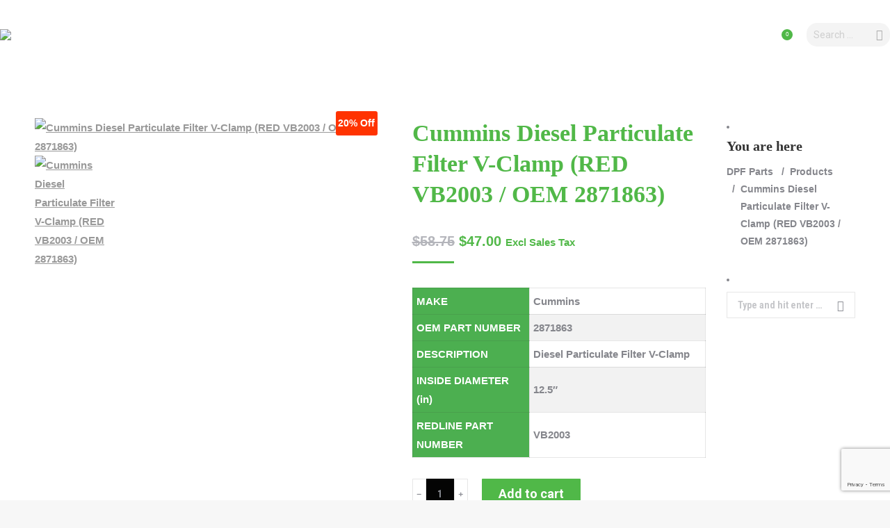

--- FILE ---
content_type: text/html; charset=UTF-8
request_url: https://dpfparts.com/product/cummins-diesel-particulate-filter-v-clamp-red-vb2003-oem-2871863/
body_size: 38589
content:
<!DOCTYPE html>
<!--[if !(IE 6) | !(IE 7) | !(IE 8)  ]><!-->
<html lang="en-US" class="no-js">
<!--<![endif]-->
<head>
	<meta charset="UTF-8" />
		<meta name="viewport" content="width=device-width, initial-scale=1, maximum-scale=1, user-scalable=0">
		<meta name="theme-color" content="#50b848"/>	<link rel="profile" href="https://gmpg.org/xfn/11" />
	        <script type="text/javascript">
            if (/Android|webOS|iPhone|iPad|iPod|BlackBerry|IEMobile|Opera Mini/i.test(navigator.userAgent)) {
                var originalAddEventListener = EventTarget.prototype.addEventListener,
                    oldWidth = window.innerWidth;

                EventTarget.prototype.addEventListener = function (eventName, eventHandler, useCapture) {
                    if (eventName === "resize") {
                        originalAddEventListener.call(this, eventName, function (event) {
                            if (oldWidth === window.innerWidth) {
                                return;
                            }
                            oldWidth = window.innerWidth;
                            if (eventHandler.handleEvent) {
                                eventHandler.handleEvent.call(this, event);
                            }
                            else {
                                eventHandler.call(this, event);
                            };
                        }, useCapture);
                    }
                    else {
                        originalAddEventListener.call(this, eventName, eventHandler, useCapture);
                    };
                };
            };
        </script>
		<meta name='robots' content='index, follow, max-image-preview:large, max-snippet:-1, max-video-preview:-1' />

<!-- Google Tag Manager for WordPress by gtm4wp.com -->
<script data-cfasync="false" data-pagespeed-no-defer>
	var gtm4wp_datalayer_name = "dataLayer";
	var dataLayer = dataLayer || [];
	const gtm4wp_use_sku_instead = false;
	const gtm4wp_id_prefix = '';
	const gtm4wp_remarketing = true;
	const gtm4wp_eec = true;
	const gtm4wp_classicec = true;
	const gtm4wp_currency = 'USD';
	const gtm4wp_product_per_impression = 100;
	const gtm4wp_needs_shipping_address = false;
	const gtm4wp_business_vertical = 'retail';
	const gtm4wp_business_vertical_id = 'id';
	const gtm4wp_clear_ecommerce = false;

	const gtm4wp_scrollerscript_debugmode         = false;
	const gtm4wp_scrollerscript_callbacktime      = 100;
	const gtm4wp_scrollerscript_readerlocation    = 150;
	const gtm4wp_scrollerscript_contentelementid  = "content";
	const gtm4wp_scrollerscript_scannertime       = 60;
</script>
<!-- End Google Tag Manager for WordPress by gtm4wp.com -->
	<!-- This site is optimized with the Yoast SEO plugin v22.3 - https://yoast.com/wordpress/plugins/seo/ -->
	<title>Cummins Filter V-Clamp (RED VB2003 / OEM 2871863) | DPF Parts</title>
	<meta name="description" content="Find out more about Cummins Filter V-Clamp (RED VB2003 / OEM 2871863). Our site contains all related parts and Techincal Articles to solve the problem..." />
	<link rel="canonical" href="https://dpfparts.com/product/cummins-diesel-particulate-filter-v-clamp-red-vb2003-oem-2871863/" />
	<meta property="og:locale" content="en_US" />
	<meta property="og:type" content="og:product" />
	<meta property="og:title" content="Cummins Filter V-Clamp (RED VB2003 / OEM 2871863) | DPF Parts" />
	<meta property="og:description" content="Find out more about Cummins Filter V-Clamp (RED VB2003 / OEM 2871863). Our site contains all related parts and Techincal Articles to solve the problem..." />
	<meta property="og:url" content="https://dpfparts.com/product/cummins-diesel-particulate-filter-v-clamp-red-vb2003-oem-2871863/" />
	<meta property="og:site_name" content="DPF Parts" />
	<meta property="article:publisher" content="https://www.facebook.com/DPFParts" />
	<meta property="article:modified_time" content="2022-10-15T16:03:13+00:00" />
	<meta property="og:image" content="https://dpfparts.com/wp-content/uploads/2020/03/VB2003-1-1-1.png" />
	<meta property="og:image:width" content="800" />
	<meta property="og:image:height" content="800" />
	<meta property="og:image:type" content="image/png" />
	<meta name="twitter:card" content="summary_large_image" />
	<meta name="twitter:site" content="@DPF_Parts" />
	<meta name="twitter:label1" content="Est. reading time" />
	<meta name="twitter:data1" content="2 minutes" />
	<!-- / Yoast SEO plugin. -->


<link rel='dns-prefetch' href='//assets.pinterest.com' />
<link rel='dns-prefetch' href='//www.google.com' />
<link rel='dns-prefetch' href='//fonts.googleapis.com' />
<link rel="alternate" type="application/rss+xml" title="DPF Parts &raquo; Feed" href="https://dpfparts.com/feed/" />
<script type="text/javascript">
/* <![CDATA[ */
window._wpemojiSettings = {"baseUrl":"https:\/\/s.w.org\/images\/core\/emoji\/14.0.0\/72x72\/","ext":".png","svgUrl":"https:\/\/s.w.org\/images\/core\/emoji\/14.0.0\/svg\/","svgExt":".svg","source":{"concatemoji":"https:\/\/dpfparts.com\/wp-includes\/js\/wp-emoji-release.min.js?ver=6.4.7"}};
/*! This file is auto-generated */
!function(i,n){var o,s,e;function c(e){try{var t={supportTests:e,timestamp:(new Date).valueOf()};sessionStorage.setItem(o,JSON.stringify(t))}catch(e){}}function p(e,t,n){e.clearRect(0,0,e.canvas.width,e.canvas.height),e.fillText(t,0,0);var t=new Uint32Array(e.getImageData(0,0,e.canvas.width,e.canvas.height).data),r=(e.clearRect(0,0,e.canvas.width,e.canvas.height),e.fillText(n,0,0),new Uint32Array(e.getImageData(0,0,e.canvas.width,e.canvas.height).data));return t.every(function(e,t){return e===r[t]})}function u(e,t,n){switch(t){case"flag":return n(e,"\ud83c\udff3\ufe0f\u200d\u26a7\ufe0f","\ud83c\udff3\ufe0f\u200b\u26a7\ufe0f")?!1:!n(e,"\ud83c\uddfa\ud83c\uddf3","\ud83c\uddfa\u200b\ud83c\uddf3")&&!n(e,"\ud83c\udff4\udb40\udc67\udb40\udc62\udb40\udc65\udb40\udc6e\udb40\udc67\udb40\udc7f","\ud83c\udff4\u200b\udb40\udc67\u200b\udb40\udc62\u200b\udb40\udc65\u200b\udb40\udc6e\u200b\udb40\udc67\u200b\udb40\udc7f");case"emoji":return!n(e,"\ud83e\udef1\ud83c\udffb\u200d\ud83e\udef2\ud83c\udfff","\ud83e\udef1\ud83c\udffb\u200b\ud83e\udef2\ud83c\udfff")}return!1}function f(e,t,n){var r="undefined"!=typeof WorkerGlobalScope&&self instanceof WorkerGlobalScope?new OffscreenCanvas(300,150):i.createElement("canvas"),a=r.getContext("2d",{willReadFrequently:!0}),o=(a.textBaseline="top",a.font="600 32px Arial",{});return e.forEach(function(e){o[e]=t(a,e,n)}),o}function t(e){var t=i.createElement("script");t.src=e,t.defer=!0,i.head.appendChild(t)}"undefined"!=typeof Promise&&(o="wpEmojiSettingsSupports",s=["flag","emoji"],n.supports={everything:!0,everythingExceptFlag:!0},e=new Promise(function(e){i.addEventListener("DOMContentLoaded",e,{once:!0})}),new Promise(function(t){var n=function(){try{var e=JSON.parse(sessionStorage.getItem(o));if("object"==typeof e&&"number"==typeof e.timestamp&&(new Date).valueOf()<e.timestamp+604800&&"object"==typeof e.supportTests)return e.supportTests}catch(e){}return null}();if(!n){if("undefined"!=typeof Worker&&"undefined"!=typeof OffscreenCanvas&&"undefined"!=typeof URL&&URL.createObjectURL&&"undefined"!=typeof Blob)try{var e="postMessage("+f.toString()+"("+[JSON.stringify(s),u.toString(),p.toString()].join(",")+"));",r=new Blob([e],{type:"text/javascript"}),a=new Worker(URL.createObjectURL(r),{name:"wpTestEmojiSupports"});return void(a.onmessage=function(e){c(n=e.data),a.terminate(),t(n)})}catch(e){}c(n=f(s,u,p))}t(n)}).then(function(e){for(var t in e)n.supports[t]=e[t],n.supports.everything=n.supports.everything&&n.supports[t],"flag"!==t&&(n.supports.everythingExceptFlag=n.supports.everythingExceptFlag&&n.supports[t]);n.supports.everythingExceptFlag=n.supports.everythingExceptFlag&&!n.supports.flag,n.DOMReady=!1,n.readyCallback=function(){n.DOMReady=!0}}).then(function(){return e}).then(function(){var e;n.supports.everything||(n.readyCallback(),(e=n.source||{}).concatemoji?t(e.concatemoji):e.wpemoji&&e.twemoji&&(t(e.twemoji),t(e.wpemoji)))}))}((window,document),window._wpemojiSettings);
/* ]]> */
</script>
<link rel='stylesheet' id='berocket_products_label_style-css' href='https://dpfparts.com/wp-content/plugins/advanced-product-labels-for-woocommerce/css/frontend.css?ver=1.2.5.3' type='text/css' media='all' />
<style id='berocket_products_label_style-inline-css' type='text/css'>

        .berocket_better_labels:before,
        .berocket_better_labels:after {
            clear: both;
            content: " ";
            display: block;
        }
        .berocket_better_labels.berocket_better_labels_image {
            position: absolute!important;
            top: 0px!important;
            bottom: 0px!important;
            left: 0px!important;
            right: 0px!important;
            pointer-events: none;
        }
        .berocket_better_labels.berocket_better_labels_image * {
            pointer-events: none;
        }
        .berocket_better_labels.berocket_better_labels_image img,
        .berocket_better_labels.berocket_better_labels_image .fa,
        .berocket_better_labels.berocket_better_labels_image .berocket_color_label,
        .berocket_better_labels.berocket_better_labels_image .berocket_image_background,
        .berocket_better_labels .berocket_better_labels_line .br_alabel,
        .berocket_better_labels .berocket_better_labels_line .br_alabel span {
            pointer-events: all;
        }
        .berocket_better_labels .berocket_color_label,
        .br_alabel .berocket_color_label {
            width: 100%;
            height: 100%;
            display: block;
        }
        .berocket_better_labels .berocket_better_labels_position_left {
            text-align:left;
            float: left;
            clear: left;
        }
        .berocket_better_labels .berocket_better_labels_position_center {
            text-align:center;
        }
        .berocket_better_labels .berocket_better_labels_position_right {
            text-align:right;
            float: right;
            clear: right;
        }
        .berocket_better_labels.berocket_better_labels_label {
            clear: both
        }
        .berocket_better_labels .berocket_better_labels_line {
            line-height: 1px;
        }
        .berocket_better_labels.berocket_better_labels_label .berocket_better_labels_line {
            clear: none;
        }
        .berocket_better_labels .berocket_better_labels_position_left .berocket_better_labels_line {
            clear: left;
        }
        .berocket_better_labels .berocket_better_labels_position_right .berocket_better_labels_line {
            clear: right;
        }
        .berocket_better_labels .berocket_better_labels_line .br_alabel {
            display: inline-block;
            position: relative;
            top: 0!important;
            left: 0!important;
            right: 0!important;
            line-height: 1px;
        }.berocket_better_labels .berocket_better_labels_position {
                display: flex;
                flex-direction: column;
            }
            .berocket_better_labels .berocket_better_labels_position.berocket_better_labels_position_left {
                align-items: start;
            }
            .berocket_better_labels .berocket_better_labels_position.berocket_better_labels_position_right {
                align-items: end;
            }
            .berocket_better_labels .berocket_better_labels_position.berocket_better_labels_position_center {
                align-items: center;
            }
            .berocket_better_labels .berocket_better_labels_position .berocket_better_labels_inline {
                display: flex;
                align-items: start;
            }
</style>
<link rel='stylesheet' id='wc-stripe-blocks-checkout-style-css' href='https://dpfparts.com/wp-content/plugins/woocommerce-gateway-stripe/build/upe_blocks.css?ver=bfb7f01104465bb1d159fe172453c0ec' type='text/css' media='all' />
<style id='wp-emoji-styles-inline-css' type='text/css'>

	img.wp-smiley, img.emoji {
		display: inline !important;
		border: none !important;
		box-shadow: none !important;
		height: 1em !important;
		width: 1em !important;
		margin: 0 0.07em !important;
		vertical-align: -0.1em !important;
		background: none !important;
		padding: 0 !important;
	}
</style>
<link rel='stylesheet' id='wp-block-library-css' href='https://dpfparts.com/wp-includes/css/dist/block-library/style.min.css?ver=6.4.7' type='text/css' media='all' />
<style id='wp-block-library-theme-inline-css' type='text/css'>
.wp-block-audio figcaption{color:#555;font-size:13px;text-align:center}.is-dark-theme .wp-block-audio figcaption{color:hsla(0,0%,100%,.65)}.wp-block-audio{margin:0 0 1em}.wp-block-code{border:1px solid #ccc;border-radius:4px;font-family:Menlo,Consolas,monaco,monospace;padding:.8em 1em}.wp-block-embed figcaption{color:#555;font-size:13px;text-align:center}.is-dark-theme .wp-block-embed figcaption{color:hsla(0,0%,100%,.65)}.wp-block-embed{margin:0 0 1em}.blocks-gallery-caption{color:#555;font-size:13px;text-align:center}.is-dark-theme .blocks-gallery-caption{color:hsla(0,0%,100%,.65)}.wp-block-image figcaption{color:#555;font-size:13px;text-align:center}.is-dark-theme .wp-block-image figcaption{color:hsla(0,0%,100%,.65)}.wp-block-image{margin:0 0 1em}.wp-block-pullquote{border-bottom:4px solid;border-top:4px solid;color:currentColor;margin-bottom:1.75em}.wp-block-pullquote cite,.wp-block-pullquote footer,.wp-block-pullquote__citation{color:currentColor;font-size:.8125em;font-style:normal;text-transform:uppercase}.wp-block-quote{border-left:.25em solid;margin:0 0 1.75em;padding-left:1em}.wp-block-quote cite,.wp-block-quote footer{color:currentColor;font-size:.8125em;font-style:normal;position:relative}.wp-block-quote.has-text-align-right{border-left:none;border-right:.25em solid;padding-left:0;padding-right:1em}.wp-block-quote.has-text-align-center{border:none;padding-left:0}.wp-block-quote.is-large,.wp-block-quote.is-style-large,.wp-block-quote.is-style-plain{border:none}.wp-block-search .wp-block-search__label{font-weight:700}.wp-block-search__button{border:1px solid #ccc;padding:.375em .625em}:where(.wp-block-group.has-background){padding:1.25em 2.375em}.wp-block-separator.has-css-opacity{opacity:.4}.wp-block-separator{border:none;border-bottom:2px solid;margin-left:auto;margin-right:auto}.wp-block-separator.has-alpha-channel-opacity{opacity:1}.wp-block-separator:not(.is-style-wide):not(.is-style-dots){width:100px}.wp-block-separator.has-background:not(.is-style-dots){border-bottom:none;height:1px}.wp-block-separator.has-background:not(.is-style-wide):not(.is-style-dots){height:2px}.wp-block-table{margin:0 0 1em}.wp-block-table td,.wp-block-table th{word-break:normal}.wp-block-table figcaption{color:#555;font-size:13px;text-align:center}.is-dark-theme .wp-block-table figcaption{color:hsla(0,0%,100%,.65)}.wp-block-video figcaption{color:#555;font-size:13px;text-align:center}.is-dark-theme .wp-block-video figcaption{color:hsla(0,0%,100%,.65)}.wp-block-video{margin:0 0 1em}.wp-block-template-part.has-background{margin-bottom:0;margin-top:0;padding:1.25em 2.375em}
</style>
<link rel='stylesheet' id='ivole-frontend-css-css' href='https://dpfparts.com/wp-content/plugins/customer-reviews-woocommerce/css/frontend.css?ver=5.38.6' type='text/css' media='all' />
<link rel='stylesheet' id='cr-badges-css-css' href='https://dpfparts.com/wp-content/plugins/customer-reviews-woocommerce/css/badges.css?ver=5.38.6' type='text/css' media='all' />
<style id='classic-theme-styles-inline-css' type='text/css'>
/*! This file is auto-generated */
.wp-block-button__link{color:#fff;background-color:#32373c;border-radius:9999px;box-shadow:none;text-decoration:none;padding:calc(.667em + 2px) calc(1.333em + 2px);font-size:1.125em}.wp-block-file__button{background:#32373c;color:#fff;text-decoration:none}
</style>
<style id='global-styles-inline-css' type='text/css'>
body{--wp--preset--color--black: #000000;--wp--preset--color--cyan-bluish-gray: #abb8c3;--wp--preset--color--white: #FFF;--wp--preset--color--pale-pink: #f78da7;--wp--preset--color--vivid-red: #cf2e2e;--wp--preset--color--luminous-vivid-orange: #ff6900;--wp--preset--color--luminous-vivid-amber: #fcb900;--wp--preset--color--light-green-cyan: #7bdcb5;--wp--preset--color--vivid-green-cyan: #00d084;--wp--preset--color--pale-cyan-blue: #8ed1fc;--wp--preset--color--vivid-cyan-blue: #0693e3;--wp--preset--color--vivid-purple: #9b51e0;--wp--preset--color--accent: #50b848;--wp--preset--color--dark-gray: #111;--wp--preset--color--light-gray: #767676;--wp--preset--gradient--vivid-cyan-blue-to-vivid-purple: linear-gradient(135deg,rgba(6,147,227,1) 0%,rgb(155,81,224) 100%);--wp--preset--gradient--light-green-cyan-to-vivid-green-cyan: linear-gradient(135deg,rgb(122,220,180) 0%,rgb(0,208,130) 100%);--wp--preset--gradient--luminous-vivid-amber-to-luminous-vivid-orange: linear-gradient(135deg,rgba(252,185,0,1) 0%,rgba(255,105,0,1) 100%);--wp--preset--gradient--luminous-vivid-orange-to-vivid-red: linear-gradient(135deg,rgba(255,105,0,1) 0%,rgb(207,46,46) 100%);--wp--preset--gradient--very-light-gray-to-cyan-bluish-gray: linear-gradient(135deg,rgb(238,238,238) 0%,rgb(169,184,195) 100%);--wp--preset--gradient--cool-to-warm-spectrum: linear-gradient(135deg,rgb(74,234,220) 0%,rgb(151,120,209) 20%,rgb(207,42,186) 40%,rgb(238,44,130) 60%,rgb(251,105,98) 80%,rgb(254,248,76) 100%);--wp--preset--gradient--blush-light-purple: linear-gradient(135deg,rgb(255,206,236) 0%,rgb(152,150,240) 100%);--wp--preset--gradient--blush-bordeaux: linear-gradient(135deg,rgb(254,205,165) 0%,rgb(254,45,45) 50%,rgb(107,0,62) 100%);--wp--preset--gradient--luminous-dusk: linear-gradient(135deg,rgb(255,203,112) 0%,rgb(199,81,192) 50%,rgb(65,88,208) 100%);--wp--preset--gradient--pale-ocean: linear-gradient(135deg,rgb(255,245,203) 0%,rgb(182,227,212) 50%,rgb(51,167,181) 100%);--wp--preset--gradient--electric-grass: linear-gradient(135deg,rgb(202,248,128) 0%,rgb(113,206,126) 100%);--wp--preset--gradient--midnight: linear-gradient(135deg,rgb(2,3,129) 0%,rgb(40,116,252) 100%);--wp--preset--font-size--small: 13px;--wp--preset--font-size--medium: 20px;--wp--preset--font-size--large: 36px;--wp--preset--font-size--x-large: 42px;--wp--preset--spacing--20: 0.44rem;--wp--preset--spacing--30: 0.67rem;--wp--preset--spacing--40: 1rem;--wp--preset--spacing--50: 1.5rem;--wp--preset--spacing--60: 2.25rem;--wp--preset--spacing--70: 3.38rem;--wp--preset--spacing--80: 5.06rem;--wp--preset--shadow--natural: 6px 6px 9px rgba(0, 0, 0, 0.2);--wp--preset--shadow--deep: 12px 12px 50px rgba(0, 0, 0, 0.4);--wp--preset--shadow--sharp: 6px 6px 0px rgba(0, 0, 0, 0.2);--wp--preset--shadow--outlined: 6px 6px 0px -3px rgba(255, 255, 255, 1), 6px 6px rgba(0, 0, 0, 1);--wp--preset--shadow--crisp: 6px 6px 0px rgba(0, 0, 0, 1);}:where(.is-layout-flex){gap: 0.5em;}:where(.is-layout-grid){gap: 0.5em;}body .is-layout-flow > .alignleft{float: left;margin-inline-start: 0;margin-inline-end: 2em;}body .is-layout-flow > .alignright{float: right;margin-inline-start: 2em;margin-inline-end: 0;}body .is-layout-flow > .aligncenter{margin-left: auto !important;margin-right: auto !important;}body .is-layout-constrained > .alignleft{float: left;margin-inline-start: 0;margin-inline-end: 2em;}body .is-layout-constrained > .alignright{float: right;margin-inline-start: 2em;margin-inline-end: 0;}body .is-layout-constrained > .aligncenter{margin-left: auto !important;margin-right: auto !important;}body .is-layout-constrained > :where(:not(.alignleft):not(.alignright):not(.alignfull)){max-width: var(--wp--style--global--content-size);margin-left: auto !important;margin-right: auto !important;}body .is-layout-constrained > .alignwide{max-width: var(--wp--style--global--wide-size);}body .is-layout-flex{display: flex;}body .is-layout-flex{flex-wrap: wrap;align-items: center;}body .is-layout-flex > *{margin: 0;}body .is-layout-grid{display: grid;}body .is-layout-grid > *{margin: 0;}:where(.wp-block-columns.is-layout-flex){gap: 2em;}:where(.wp-block-columns.is-layout-grid){gap: 2em;}:where(.wp-block-post-template.is-layout-flex){gap: 1.25em;}:where(.wp-block-post-template.is-layout-grid){gap: 1.25em;}.has-black-color{color: var(--wp--preset--color--black) !important;}.has-cyan-bluish-gray-color{color: var(--wp--preset--color--cyan-bluish-gray) !important;}.has-white-color{color: var(--wp--preset--color--white) !important;}.has-pale-pink-color{color: var(--wp--preset--color--pale-pink) !important;}.has-vivid-red-color{color: var(--wp--preset--color--vivid-red) !important;}.has-luminous-vivid-orange-color{color: var(--wp--preset--color--luminous-vivid-orange) !important;}.has-luminous-vivid-amber-color{color: var(--wp--preset--color--luminous-vivid-amber) !important;}.has-light-green-cyan-color{color: var(--wp--preset--color--light-green-cyan) !important;}.has-vivid-green-cyan-color{color: var(--wp--preset--color--vivid-green-cyan) !important;}.has-pale-cyan-blue-color{color: var(--wp--preset--color--pale-cyan-blue) !important;}.has-vivid-cyan-blue-color{color: var(--wp--preset--color--vivid-cyan-blue) !important;}.has-vivid-purple-color{color: var(--wp--preset--color--vivid-purple) !important;}.has-black-background-color{background-color: var(--wp--preset--color--black) !important;}.has-cyan-bluish-gray-background-color{background-color: var(--wp--preset--color--cyan-bluish-gray) !important;}.has-white-background-color{background-color: var(--wp--preset--color--white) !important;}.has-pale-pink-background-color{background-color: var(--wp--preset--color--pale-pink) !important;}.has-vivid-red-background-color{background-color: var(--wp--preset--color--vivid-red) !important;}.has-luminous-vivid-orange-background-color{background-color: var(--wp--preset--color--luminous-vivid-orange) !important;}.has-luminous-vivid-amber-background-color{background-color: var(--wp--preset--color--luminous-vivid-amber) !important;}.has-light-green-cyan-background-color{background-color: var(--wp--preset--color--light-green-cyan) !important;}.has-vivid-green-cyan-background-color{background-color: var(--wp--preset--color--vivid-green-cyan) !important;}.has-pale-cyan-blue-background-color{background-color: var(--wp--preset--color--pale-cyan-blue) !important;}.has-vivid-cyan-blue-background-color{background-color: var(--wp--preset--color--vivid-cyan-blue) !important;}.has-vivid-purple-background-color{background-color: var(--wp--preset--color--vivid-purple) !important;}.has-black-border-color{border-color: var(--wp--preset--color--black) !important;}.has-cyan-bluish-gray-border-color{border-color: var(--wp--preset--color--cyan-bluish-gray) !important;}.has-white-border-color{border-color: var(--wp--preset--color--white) !important;}.has-pale-pink-border-color{border-color: var(--wp--preset--color--pale-pink) !important;}.has-vivid-red-border-color{border-color: var(--wp--preset--color--vivid-red) !important;}.has-luminous-vivid-orange-border-color{border-color: var(--wp--preset--color--luminous-vivid-orange) !important;}.has-luminous-vivid-amber-border-color{border-color: var(--wp--preset--color--luminous-vivid-amber) !important;}.has-light-green-cyan-border-color{border-color: var(--wp--preset--color--light-green-cyan) !important;}.has-vivid-green-cyan-border-color{border-color: var(--wp--preset--color--vivid-green-cyan) !important;}.has-pale-cyan-blue-border-color{border-color: var(--wp--preset--color--pale-cyan-blue) !important;}.has-vivid-cyan-blue-border-color{border-color: var(--wp--preset--color--vivid-cyan-blue) !important;}.has-vivid-purple-border-color{border-color: var(--wp--preset--color--vivid-purple) !important;}.has-vivid-cyan-blue-to-vivid-purple-gradient-background{background: var(--wp--preset--gradient--vivid-cyan-blue-to-vivid-purple) !important;}.has-light-green-cyan-to-vivid-green-cyan-gradient-background{background: var(--wp--preset--gradient--light-green-cyan-to-vivid-green-cyan) !important;}.has-luminous-vivid-amber-to-luminous-vivid-orange-gradient-background{background: var(--wp--preset--gradient--luminous-vivid-amber-to-luminous-vivid-orange) !important;}.has-luminous-vivid-orange-to-vivid-red-gradient-background{background: var(--wp--preset--gradient--luminous-vivid-orange-to-vivid-red) !important;}.has-very-light-gray-to-cyan-bluish-gray-gradient-background{background: var(--wp--preset--gradient--very-light-gray-to-cyan-bluish-gray) !important;}.has-cool-to-warm-spectrum-gradient-background{background: var(--wp--preset--gradient--cool-to-warm-spectrum) !important;}.has-blush-light-purple-gradient-background{background: var(--wp--preset--gradient--blush-light-purple) !important;}.has-blush-bordeaux-gradient-background{background: var(--wp--preset--gradient--blush-bordeaux) !important;}.has-luminous-dusk-gradient-background{background: var(--wp--preset--gradient--luminous-dusk) !important;}.has-pale-ocean-gradient-background{background: var(--wp--preset--gradient--pale-ocean) !important;}.has-electric-grass-gradient-background{background: var(--wp--preset--gradient--electric-grass) !important;}.has-midnight-gradient-background{background: var(--wp--preset--gradient--midnight) !important;}.has-small-font-size{font-size: var(--wp--preset--font-size--small) !important;}.has-medium-font-size{font-size: var(--wp--preset--font-size--medium) !important;}.has-large-font-size{font-size: var(--wp--preset--font-size--large) !important;}.has-x-large-font-size{font-size: var(--wp--preset--font-size--x-large) !important;}
.wp-block-navigation a:where(:not(.wp-element-button)){color: inherit;}
:where(.wp-block-post-template.is-layout-flex){gap: 1.25em;}:where(.wp-block-post-template.is-layout-grid){gap: 1.25em;}
:where(.wp-block-columns.is-layout-flex){gap: 2em;}:where(.wp-block-columns.is-layout-grid){gap: 2em;}
.wp-block-pullquote{font-size: 1.5em;line-height: 1.6;}
</style>
<link rel='stylesheet' id='contact-form-7-css' href='https://dpfparts.com/wp-content/plugins/contact-form-7/includes/css/styles.css?ver=5.9.3' type='text/css' media='all' />
<link rel='stylesheet' id='photoswipe-css' href='https://dpfparts.com/wp-content/plugins/woocommerce/assets/css/photoswipe/photoswipe.min.css?ver=8.7.2' type='text/css' media='all' />
<link rel='stylesheet' id='photoswipe-default-skin-css' href='https://dpfparts.com/wp-content/plugins/woocommerce/assets/css/photoswipe/default-skin/default-skin.min.css?ver=8.7.2' type='text/css' media='all' />
<style id='woocommerce-inline-inline-css' type='text/css'>
.woocommerce form .form-row .required { visibility: visible; }
</style>
<link rel='stylesheet' id='dashicons-css' href='https://dpfparts.com/wp-includes/css/dashicons.min.css?ver=6.4.7' type='text/css' media='all' />
<link rel='stylesheet' id='wpmm_fontawesome_css-css' href='https://dpfparts.com/wp-content/plugins/wp-megamenu/assets/font-awesome-4.7.0/css/font-awesome.min.css?ver=4.7.0' type='text/css' media='all' />
<link rel='stylesheet' id='wpmm_icofont_css-css' href='https://dpfparts.com/wp-content/plugins/wp-megamenu/assets/icofont/icofont.min.css?ver=1.0.1' type='text/css' media='all' />
<link rel='stylesheet' id='wpmm_css-css' href='https://dpfparts.com/wp-content/plugins/wp-megamenu/assets/css/wpmm.css?ver=1.4.2' type='text/css' media='all' />
<link rel='stylesheet' id='wp_megamenu_generated_css-css' href='https://dpfparts.com/wp-content/uploads/wp-megamenu/wp-megamenu.css?ver=1.4.2' type='text/css' media='all' />
<link rel='stylesheet' id='featuresbox_css-css' href='https://dpfparts.com/wp-content/plugins/wp-megamenu/addons/wpmm-featuresbox/wpmm-featuresbox.css?ver=1' type='text/css' media='all' />
<link rel='stylesheet' id='postgrid_css-css' href='https://dpfparts.com/wp-content/plugins/wp-megamenu/addons/wpmm-gridpost/wpmm-gridpost.css?ver=1' type='text/css' media='all' />
<link rel='stylesheet' id='megamenu-css' href='https://dpfparts.com/wp-content/uploads/maxmegamenu/style.css?ver=f26ed9' type='text/css' media='all' />
<link rel='stylesheet' id='the7-Defaults-css' href='https://dpfparts.com/wp-content/uploads/smile_fonts/Defaults/Defaults.css?ver=6.4.7' type='text/css' media='all' />
<link rel='stylesheet' id='woocommerce_pinit-css' href='https://dpfparts.com/wp-content/plugins/woocommerce-pinterest/assets//frontend/pinit/pinit.min.css?ver=2.1.7' type='text/css' media='all' />
<link rel='stylesheet' id='flexible-shipping-free-shipping-css' href='https://dpfparts.com/wp-content/plugins/flexible-shipping/assets/dist/css/free-shipping.css?ver=4.21.5.2' type='text/css' media='all' />
<link rel='stylesheet' id='fo-fonts-declaration-css' href='https://dpfparts.com/wp-content/uploads/font-organizer/fo-declarations.css?ver=6.4.7' type='text/css' media='all' />
<link rel='stylesheet' id='fo-fonts-elements-css' href='https://dpfparts.com/wp-content/uploads/font-organizer/fo-elements.css?ver=6.4.7' type='text/css' media='all' />
<link rel='stylesheet' id='wcsp-owl-slider-css-css' href='https://dpfparts.com/wp-content/plugins/woocommerce-cross-sell-products-display/slider-assets/css/owl.carousel.min.css?ver=6.4.7' type='text/css' media='all' />
<link rel='stylesheet' id='wcsp-owl-slider-theme-css-css' href='https://dpfparts.com/wp-content/plugins/woocommerce-cross-sell-products-display/slider-assets/css/owl.theme.default.min.css?ver=6.4.7' type='text/css' media='all' />
<link rel='stylesheet' id='wcsp-owl-slider-style-css-css' href='https://dpfparts.com/wp-content/plugins/woocommerce-cross-sell-products-display/slider-assets/css/style.css?ver=6.4.7' type='text/css' media='all' />
<link rel='stylesheet' id='wc-stripe-upe-classic-css' href='https://dpfparts.com/wp-content/plugins/woocommerce-gateway-stripe/build/upe_classic.css?ver=7.7.0' type='text/css' media='all' />
<link rel='stylesheet' id='stripelink_styles-css' href='https://dpfparts.com/wp-content/plugins/woocommerce-gateway-stripe/assets/css/stripe-link.css?ver=7.7.0' type='text/css' media='all' />
<link rel='stylesheet' id='js_composer_front-css' href='https://dpfparts.com/wp-content/plugins/js_composer/assets/css/js_composer.min.css?ver=6.10.0' type='text/css' media='all' />
<link rel='stylesheet' id='dt-web-fonts-css' href='https://fonts.googleapis.com/css?family=Roboto:400,500,600,700%7CRoboto+Condensed:400,600,700' type='text/css' media='all' />
<link rel='stylesheet' id='dt-main-css' href='https://dpfparts.com/wp-content/themes/dt-the7/css/main.min.css?ver=10.13.1' type='text/css' media='all' />
<style id='dt-main-inline-css' type='text/css'>
body #load {
  display: block;
  height: 100%;
  overflow: hidden;
  position: fixed;
  width: 100%;
  z-index: 9901;
  opacity: 1;
  visibility: visible;
  transition: all .35s ease-out;
}
.load-wrap {
  width: 100%;
  height: 100%;
  background-position: center center;
  background-repeat: no-repeat;
  text-align: center;
  display: -ms-flexbox;
  display: -ms-flex;
  display: flex;
  -ms-align-items: center;
  -ms-flex-align: center;
  align-items: center;
  -ms-flex-flow: column wrap;
  flex-flow: column wrap;
  -ms-flex-pack: center;
  -ms-justify-content: center;
  justify-content: center;
}
.load-wrap > svg {
  position: absolute;
  top: 50%;
  left: 50%;
  transform: translate(-50%,-50%);
}
#load {
  background: var(--the7-elementor-beautiful-loading-bg,#ffffff);
  --the7-beautiful-spinner-color2: var(--the7-beautiful-spinner-color,rgba(51,51,51,0.3));
}

</style>
<link rel='stylesheet' id='the7-font-css' href='https://dpfparts.com/wp-content/themes/dt-the7/fonts/icomoon-the7-font/icomoon-the7-font.min.css?ver=10.13.1' type='text/css' media='all' />
<link rel='stylesheet' id='the7-awesome-fonts-css' href='https://dpfparts.com/wp-content/themes/dt-the7/fonts/FontAwesome/css/all.min.css?ver=10.13.1' type='text/css' media='all' />
<link rel='stylesheet' id='the7-awesome-fonts-back-css' href='https://dpfparts.com/wp-content/themes/dt-the7/fonts/FontAwesome/back-compat.min.css?ver=10.13.1' type='text/css' media='all' />
<link rel='stylesheet' id='the7-custom-scrollbar-css' href='https://dpfparts.com/wp-content/themes/dt-the7/lib/custom-scrollbar/custom-scrollbar.min.css?ver=10.13.1' type='text/css' media='all' />
<link rel='stylesheet' id='the7-wpbakery-css' href='https://dpfparts.com/wp-content/themes/dt-the7/css/wpbakery.min.css?ver=10.13.1' type='text/css' media='all' />
<link rel='stylesheet' id='the7-core-css' href='https://dpfparts.com/wp-content/plugins/dt-the7-core/assets/css/post-type.min.css?ver=2.6.1' type='text/css' media='all' />
<link rel='stylesheet' id='the7-css-vars-css' href='https://dpfparts.com/wp-content/uploads/the7-css/css-vars.css?ver=2828081efb42' type='text/css' media='all' />
<link rel='stylesheet' id='dt-custom-css' href='https://dpfparts.com/wp-content/uploads/the7-css/custom.css?ver=2828081efb42' type='text/css' media='all' />
<link rel='stylesheet' id='wc-dt-custom-css' href='https://dpfparts.com/wp-content/uploads/the7-css/compatibility/wc-dt-custom.css?ver=2828081efb42' type='text/css' media='all' />
<link rel='stylesheet' id='dt-media-css' href='https://dpfparts.com/wp-content/uploads/the7-css/media.css?ver=2828081efb42' type='text/css' media='all' />
<link rel='stylesheet' id='the7-mega-menu-css' href='https://dpfparts.com/wp-content/uploads/the7-css/mega-menu.css?ver=2828081efb42' type='text/css' media='all' />
<link rel='stylesheet' id='the7-elements-albums-portfolio-css' href='https://dpfparts.com/wp-content/uploads/the7-css/the7-elements-albums-portfolio.css?ver=2828081efb42' type='text/css' media='all' />
<link rel='stylesheet' id='the7-elements-css' href='https://dpfparts.com/wp-content/uploads/the7-css/post-type-dynamic.css?ver=2828081efb42' type='text/css' media='all' />
<link rel='stylesheet' id='style-css' href='https://dpfparts.com/wp-content/themes/dt-the7-child/style.css?ver=10.13.1' type='text/css' media='all' />
<link rel='stylesheet' id='open-sans-css' href='https://fonts.googleapis.com/css?family=Open+Sans%3A300italic%2C400italic%2C600italic%2C300%2C400%2C600&#038;subset=latin%2Clatin-ext&#038;display=fallback&#038;ver=6.4.7' type='text/css' media='all' />
<link rel='stylesheet' id='poppins-css' href='//fonts.googleapis.com/css?family=Poppins%3A100%2C100italic%2C200%2C200italic%2C300%2C300italic%2Cregular%2Citalic%2C500%2C500italic%2C600%2C600italic%2C700%2C700italic%2C800%2C800italic%2C900%2C900italic&#038;ver=1.4.2' type='text/css' media='all' />
<script type="text/javascript" src="https://dpfparts.com/wp-includes/js/jquery/jquery.min.js?ver=3.7.1" id="jquery-core-js"></script>
<script type="text/javascript" src="https://dpfparts.com/wp-includes/js/jquery/jquery-migrate.min.js?ver=3.4.1" id="jquery-migrate-js"></script>
<script type="text/javascript" src="https://dpfparts.com/wp-content/plugins/woocommerce/assets/js/jquery-blockui/jquery.blockUI.min.js?ver=2.7.0-wc.8.7.2" id="jquery-blockui-js" data-wp-strategy="defer"></script>
<script type="text/javascript" id="wc-add-to-cart-js-extra">
/* <![CDATA[ */
var wc_add_to_cart_params = {"ajax_url":"\/wp-admin\/admin-ajax.php","wc_ajax_url":"\/?wc-ajax=%%endpoint%%","i18n_view_cart":"View cart","cart_url":"https:\/\/dpfparts.com\/view-cart\/","is_cart":"","cart_redirect_after_add":"yes"};
/* ]]> */
</script>
<script type="text/javascript" src="https://dpfparts.com/wp-content/plugins/woocommerce/assets/js/frontend/add-to-cart.min.js?ver=8.7.2" id="wc-add-to-cart-js" data-wp-strategy="defer"></script>
<script type="text/javascript" src="https://dpfparts.com/wp-content/plugins/woocommerce/assets/js/zoom/jquery.zoom.min.js?ver=1.7.21-wc.8.7.2" id="zoom-js" defer="defer" data-wp-strategy="defer"></script>
<script type="text/javascript" src="https://dpfparts.com/wp-content/plugins/woocommerce/assets/js/photoswipe/photoswipe.min.js?ver=4.1.1-wc.8.7.2" id="photoswipe-js" defer="defer" data-wp-strategy="defer"></script>
<script type="text/javascript" src="https://dpfparts.com/wp-content/plugins/woocommerce/assets/js/photoswipe/photoswipe-ui-default.min.js?ver=4.1.1-wc.8.7.2" id="photoswipe-ui-default-js" defer="defer" data-wp-strategy="defer"></script>
<script type="text/javascript" id="wc-single-product-js-extra">
/* <![CDATA[ */
var wc_single_product_params = {"i18n_required_rating_text":"Please select a rating","review_rating_required":"yes","flexslider":{"rtl":false,"animation":"slide","smoothHeight":true,"directionNav":false,"controlNav":"thumbnails","slideshow":false,"animationSpeed":500,"animationLoop":false,"allowOneSlide":false},"zoom_enabled":"1","zoom_options":[],"photoswipe_enabled":"1","photoswipe_options":{"shareEl":false,"closeOnScroll":false,"history":false,"hideAnimationDuration":0,"showAnimationDuration":0},"flexslider_enabled":"1"};
/* ]]> */
</script>
<script type="text/javascript" src="https://dpfparts.com/wp-content/plugins/woocommerce/assets/js/frontend/single-product.min.js?ver=8.7.2" id="wc-single-product-js" data-wp-strategy="defer"></script>
<script type="text/javascript" src="https://dpfparts.com/wp-content/plugins/woocommerce/assets/js/js-cookie/js.cookie.min.js?ver=2.1.4-wc.8.7.2" id="js-cookie-js" data-wp-strategy="defer"></script>
<script type="text/javascript" id="woocommerce-js-extra">
/* <![CDATA[ */
var woocommerce_params = {"ajax_url":"\/wp-admin\/admin-ajax.php","wc_ajax_url":"\/?wc-ajax=%%endpoint%%"};
/* ]]> */
</script>
<script type="text/javascript" src="https://dpfparts.com/wp-content/plugins/woocommerce/assets/js/frontend/woocommerce.min.js?ver=8.7.2" id="woocommerce-js" data-wp-strategy="defer"></script>
<script type="text/javascript" src="https://dpfparts.com/wp-content/plugins/wp-megamenu/addons/wpmm-featuresbox/wpmm-featuresbox.js?ver=1" id="featuresbox-style-js"></script>
<script type="text/javascript" id="postgrid-style-js-extra">
/* <![CDATA[ */
var postgrid_ajax_load = {"ajax_url":"https:\/\/dpfparts.com\/wp-admin\/admin-ajax.php","redirecturl":"https:\/\/dpfparts.com\/"};
/* ]]> */
</script>
<script type="text/javascript" src="https://dpfparts.com/wp-content/plugins/wp-megamenu/addons/wpmm-gridpost/wpmm-gridpost.js?ver=1" id="postgrid-style-js"></script>
<script type="text/javascript" src="https://dpfparts.com/wp-content/plugins/duracelltomi-google-tag-manager/dist/js/analytics-talk-content-tracking.js?ver=1.19" id="gtm4wp-scroll-tracking-js"></script>
<script type="text/javascript" src="https://dpfparts.com/wp-content/plugins/duracelltomi-google-tag-manager/dist/js/gtm4wp-woocommerce-classic.js?ver=1.19" id="gtm4wp-woocommerce-classic-js"></script>
<script type="text/javascript" src="https://dpfparts.com/wp-content/plugins/duracelltomi-google-tag-manager/dist/js/gtm4wp-woocommerce-enhanced.js?ver=1.19" id="gtm4wp-woocommerce-enhanced-js"></script>
<script type="text/javascript" src="https://dpfparts.com/wp-content/plugins/js_composer/assets/js/vendors/woocommerce-add-to-cart.js?ver=6.10.0" id="vc_woocommerce-add-to-cart-js-js"></script>
<script type="text/javascript" id="woocommerce_pinit-js-extra">
/* <![CDATA[ */
var wooPinterestConfig = {"productUrl":"https:\/\/dpfparts.com\/product\/cummins-diesel-particulate-filter-v-clamp-red-vb2003-oem-2871863\/"};
/* ]]> */
</script>
<script type="text/javascript" src="https://dpfparts.com/wp-content/plugins/woocommerce-pinterest/assets/frontend/pinit/pinit.min.js?ver=2.1.7" id="woocommerce_pinit-js"></script>
<script type="text/javascript" id="wc-country-select-js-extra">
/* <![CDATA[ */
var wc_country_select_params = {"countries":"{\"CA\":{\"AB\":\"Alberta\",\"BC\":\"British Columbia\",\"MB\":\"Manitoba\",\"NB\":\"New Brunswick\",\"NL\":\"Newfoundland and Labrador\",\"NT\":\"Northwest Territories\",\"NS\":\"Nova Scotia\",\"NU\":\"Nunavut\",\"ON\":\"Ontario\",\"PE\":\"Prince Edward Island\",\"QC\":\"Quebec\",\"SK\":\"Saskatchewan\",\"YT\":\"Yukon Territory\"},\"US\":{\"AL\":\"Alabama\",\"AK\":\"Alaska\",\"AZ\":\"Arizona\",\"AR\":\"Arkansas\",\"CO\":\"Colorado\",\"CT\":\"Connecticut\",\"DE\":\"Delaware\",\"DC\":\"District Of Columbia\",\"FL\":\"Florida\",\"GA\":\"Georgia\",\"HI\":\"Hawaii\",\"ID\":\"Idaho\",\"IL\":\"Illinois\",\"IN\":\"Indiana\",\"IA\":\"Iowa\",\"KS\":\"Kansas\",\"KY\":\"Kentucky\",\"LA\":\"Louisiana\",\"ME\":\"Maine\",\"MD\":\"Maryland\",\"MA\":\"Massachusetts\",\"MI\":\"Michigan\",\"MN\":\"Minnesota\",\"MS\":\"Mississippi\",\"MO\":\"Missouri\",\"MT\":\"Montana\",\"NE\":\"Nebraska\",\"NV\":\"Nevada\",\"NH\":\"New Hampshire\",\"NJ\":\"New Jersey\",\"NM\":\"New Mexico\",\"NY\":\"New York\",\"NC\":\"North Carolina\",\"ND\":\"North Dakota\",\"OH\":\"Ohio\",\"OK\":\"Oklahoma\",\"OR\":\"Oregon\",\"PA\":\"Pennsylvania\",\"RI\":\"Rhode Island\",\"SC\":\"South Carolina\",\"SD\":\"South Dakota\",\"TN\":\"Tennessee\",\"TX\":\"Texas\",\"UT\":\"Utah\",\"VT\":\"Vermont\",\"VA\":\"Virginia\",\"WA\":\"Washington\",\"WV\":\"West Virginia\",\"WI\":\"Wisconsin\",\"WY\":\"Wyoming\",\"AA\":\"Armed Forces (AA)\",\"AE\":\"Armed Forces (AE)\",\"AP\":\"Armed Forces (AP)\",\"AS\":\"American Samoa\",\"GU\":\"Guam\",\"MP\":\"Northern Mariana Islands\",\"PR\":\"Puerto Rico\",\"UM\":\"US Minor Outlying Islands\",\"VI\":\"US Virgin Islands\"}}","i18n_select_state_text":"Select an option\u2026","i18n_no_matches":"No matches found","i18n_ajax_error":"Loading failed","i18n_input_too_short_1":"Please enter 1 or more characters","i18n_input_too_short_n":"Please enter %qty% or more characters","i18n_input_too_long_1":"Please delete 1 character","i18n_input_too_long_n":"Please delete %qty% characters","i18n_selection_too_long_1":"You can only select 1 item","i18n_selection_too_long_n":"You can only select %qty% items","i18n_load_more":"Loading more results\u2026","i18n_searching":"Searching\u2026"};
/* ]]> */
</script>
<script type="text/javascript" src="https://dpfparts.com/wp-content/plugins/woocommerce/assets/js/frontend/country-select.min.js?ver=8.7.2" id="wc-country-select-js" data-wp-strategy="defer"></script>
<script type="text/javascript" id="wc-address-i18n-js-extra">
/* <![CDATA[ */
var wc_address_i18n_params = {"locale":"{\"CA\":{\"postcode\":{\"label\":\"Postal code\"},\"state\":{\"label\":\"Province\"}},\"US\":{\"postcode\":{\"label\":\"ZIP Code\"},\"state\":{\"label\":\"State\"}},\"default\":{\"first_name\":{\"label\":\"First name\",\"required\":true,\"class\":[\"form-row-first\"],\"autocomplete\":\"given-name\",\"priority\":10},\"last_name\":{\"label\":\"Last name\",\"required\":true,\"class\":[\"form-row-last\"],\"autocomplete\":\"family-name\",\"priority\":20},\"company\":{\"label\":\"Company name\",\"class\":[\"form-row-wide\"],\"autocomplete\":\"organization\",\"priority\":30,\"required\":false},\"country\":{\"type\":\"country\",\"label\":\"Country \\\/ Region\",\"required\":true,\"class\":[\"form-row-wide\",\"address-field\",\"update_totals_on_change\"],\"autocomplete\":\"country\",\"priority\":40},\"address_1\":{\"label\":\"Street address\",\"placeholder\":\"House number and street name\",\"required\":true,\"class\":[\"form-row-wide\",\"address-field\"],\"autocomplete\":\"address-line1\",\"priority\":50},\"address_2\":{\"label\":\"Apartment, suite, unit, etc.\",\"label_class\":[\"screen-reader-text\"],\"placeholder\":\"Apartment, suite, unit, etc. (optional)\",\"class\":[\"form-row-wide\",\"address-field\"],\"autocomplete\":\"address-line2\",\"priority\":60,\"required\":false},\"city\":{\"label\":\"Town \\\/ City\",\"required\":true,\"class\":[\"form-row-wide\",\"address-field\"],\"autocomplete\":\"address-level2\",\"priority\":70},\"state\":{\"type\":\"state\",\"label\":\"State \\\/ County\",\"required\":true,\"class\":[\"form-row-wide\",\"address-field\"],\"validate\":[\"state\"],\"autocomplete\":\"address-level1\",\"priority\":80},\"postcode\":{\"label\":\"Postcode \\\/ ZIP\",\"required\":true,\"class\":[\"form-row-wide\",\"address-field\"],\"validate\":[\"postcode\"],\"autocomplete\":\"postal-code\",\"priority\":90},\"0\":\"first_name\",\"1\":\"last_name\",\"2\":\"company\",\"3\":\"address_1\",\"4\":\"address_2\",\"5\":\"country\",\"6\":\"city\",\"7\":\"state\",\"8\":\"postcode\",\"9\":\"phone\"}}","locale_fields":"{\"address_1\":\"#billing_address_1_field, #shipping_address_1_field\",\"address_2\":\"#billing_address_2_field, #shipping_address_2_field\",\"state\":\"#billing_state_field, #shipping_state_field, #calc_shipping_state_field\",\"postcode\":\"#billing_postcode_field, #shipping_postcode_field, #calc_shipping_postcode_field\",\"city\":\"#billing_city_field, #shipping_city_field, #calc_shipping_city_field\"}","i18n_required_text":"required","i18n_optional_text":"optional"};
/* ]]> */
</script>
<script type="text/javascript" src="https://dpfparts.com/wp-content/plugins/woocommerce/assets/js/frontend/address-i18n.min.js?ver=8.7.2" id="wc-address-i18n-js" data-wp-strategy="defer"></script>
<script type="text/javascript" id="dt-above-fold-js-extra">
/* <![CDATA[ */
var dtLocal = {"themeUrl":"https:\/\/dpfparts.com\/wp-content\/themes\/dt-the7","passText":"To view this protected post, enter the password below:","moreButtonText":{"loading":"Loading...","loadMore":"Load more"},"postID":"709","ajaxurl":"https:\/\/dpfparts.com\/wp-admin\/admin-ajax.php","REST":{"baseUrl":"https:\/\/dpfparts.com\/wp-json\/the7\/v1","endpoints":{"sendMail":"\/send-mail"}},"contactMessages":{"required":"One or more fields have an error. Please check and try again.","terms":"Please accept the privacy policy.","fillTheCaptchaError":"Please, fill the captcha."},"captchaSiteKey":"","ajaxNonce":"8e5eb41adf","pageData":"","themeSettings":{"smoothScroll":"off","lazyLoading":false,"accentColor":{"mode":"solid","color":"#50b848"},"desktopHeader":{"height":100},"ToggleCaptionEnabled":"disabled","ToggleCaption":"Navigation","floatingHeader":{"showAfter":140,"showMenu":true,"height":100,"logo":{"showLogo":true,"html":"<img class=\" preload-me\" src=\"https:\/\/dpfparts.com\/wp-content\/uploads\/2020\/02\/DPF-Logo-Sitev2.png\" srcset=\"https:\/\/dpfparts.com\/wp-content\/uploads\/2020\/02\/DPF-Logo-Sitev2.png 232w\" width=\"232\" height=\"105\"   sizes=\"232px\" alt=\"DPF Parts\" \/>","url":"https:\/\/dpfparts.com\/"}},"topLine":{"floatingTopLine":{"logo":{"showLogo":false,"html":""}}},"mobileHeader":{"firstSwitchPoint":1050,"secondSwitchPoint":778,"firstSwitchPointHeight":80,"secondSwitchPointHeight":60,"mobileToggleCaptionEnabled":"disabled","mobileToggleCaption":"Menu"},"stickyMobileHeaderFirstSwitch":{"logo":{"html":"<img class=\" preload-me\" src=\"https:\/\/dpfparts.com\/wp-content\/uploads\/2020\/02\/DPF-Logo-Sitev2.png\" srcset=\"https:\/\/dpfparts.com\/wp-content\/uploads\/2020\/02\/DPF-Logo-Sitev2.png 232w\" width=\"232\" height=\"105\"   sizes=\"232px\" alt=\"DPF Parts\" \/>"}},"stickyMobileHeaderSecondSwitch":{"logo":{"html":"<img class=\" preload-me\" src=\"https:\/\/dpfparts.com\/wp-content\/uploads\/2020\/02\/DPF-Logo-Sitev2.png\" srcset=\"https:\/\/dpfparts.com\/wp-content\/uploads\/2020\/02\/DPF-Logo-Sitev2.png 232w\" width=\"232\" height=\"105\"   sizes=\"232px\" alt=\"DPF Parts\" \/>"}},"content":{"textColor":"#85868c","headerColor":"#51b848"},"sidebar":{"switchPoint":990},"boxedWidth":"1340px","stripes":{"stripe1":{"textColor":"#787d85","headerColor":"#3b3f4a"},"stripe2":{"textColor":"#8b9199","headerColor":"#ffffff"},"stripe3":{"textColor":"#ffffff","headerColor":"#ffffff"}}},"VCMobileScreenWidth":"768","wcCartFragmentHash":"a7f453590ca332a52cdffa81e5b288f5"};
var dtShare = {"shareButtonText":{"facebook":"Share on Facebook","twitter":"Tweet","pinterest":"Pin it","linkedin":"Share on Linkedin","whatsapp":"Share on Whatsapp"},"overlayOpacity":"85"};
/* ]]> */
</script>
<script type="text/javascript" src="https://dpfparts.com/wp-content/themes/dt-the7/js/above-the-fold.min.js?ver=10.13.1" id="dt-above-fold-js"></script>
<script type="text/javascript" src="https://dpfparts.com/wp-content/themes/dt-the7/js/compatibility/woocommerce/woocommerce.min.js?ver=10.13.1" id="dt-woocommerce-js"></script>
<link rel="https://api.w.org/" href="https://dpfparts.com/wp-json/" /><link rel="alternate" type="application/json" href="https://dpfparts.com/wp-json/wp/v2/product/709" /><link rel="EditURI" type="application/rsd+xml" title="RSD" href="https://dpfparts.com/xmlrpc.php?rsd" />
<meta name="generator" content="WordPress 6.4.7" />
<meta name="generator" content="WooCommerce 8.7.2" />
<link rel='shortlink' href='https://dpfparts.com/?p=709' />
<link rel="alternate" type="application/json+oembed" href="https://dpfparts.com/wp-json/oembed/1.0/embed?url=https%3A%2F%2Fdpfparts.com%2Fproduct%2Fcummins-diesel-particulate-filter-v-clamp-red-vb2003-oem-2871863%2F" />
<link rel="alternate" type="text/xml+oembed" href="https://dpfparts.com/wp-json/oembed/1.0/embed?url=https%3A%2F%2Fdpfparts.com%2Fproduct%2Fcummins-diesel-particulate-filter-v-clamp-red-vb2003-oem-2871863%2F&#038;format=xml" />
<style>.product .images {position: relative;}</style>
			<!-- Global site tag (gtag.js) - Google Analytics -->
			<script async src="https://www.googletagmanager.com/gtag/js?id=UA-162470794-1"></script>
			<script>
				window.dataLayer = window.dataLayer || [];
				function gtag(){dataLayer.push(arguments);}
				gtag('js', new Date());
				gtag( 'config', 'UA-162470794-1' );
			</script>

			<!-- Global site tag (gtag.js) - Google Ads: 645648386 --> 
	<script async src="https://www.googletagmanager.com/gtag/js?id=AW-645648386"></script> 
	<script> window.dataLayer = window.dataLayer || []; 
	function gtag(){dataLayer.push(arguments);} 
	gtag('js', new Date());
	gtag('config', 'AW-645648386');
	</script>

<script>
  (function() {
    var id = '94052450-9fc5-11ea-9a25-0242ac130002';
    var ci_search = document.createElement('script');
    ci_search.type = 'text/javascript';
    ci_search.async = true;
    ci_search.src = 'https://cse.expertrec.com/api/js/ci_common.js?id=' + id;
    var s = document.getElementsByTagName('script')[0];
    s.parentNode.insertBefore(ci_search, s);
  })();
</script>

<!-- Google tag (gtag.js) -->
<script async src="https://www.googletagmanager.com/gtag/js?id=G-LDRS2QFHSR"></script>
<script>
  window.dataLayer = window.dataLayer || [];
  function gtag(){dataLayer.push(arguments);}
  gtag('js', new Date());

  gtag('config', 'G-LDRS2QFHSR');
</script>

<meta name="trustpilot-one-time-domain-verification-id" content="46f109b9-4661-4398-a3f1-099590b8e34c"/><script type="application/javascript">
  (function(b,o,n,g,s,r,c){if(b[s])return;b[s]={};b[s].scriptToken="XzExMDA5MTkxNTA";b[s].callsQueue=[];b[s].api=function(){b[s].callsQueue.push(arguments);};r=o.createElement(n);c=o.getElementsByTagName(n)[0];r.async=1;r.src=g;r.id=s+n;c.parentNode.insertBefore(r,c);})(window,document,"script","https://cdn.oribi.io/XzExMDA5MTkxNTA/oribi.js","ORIBI");
</script>

<!-- This site is optimized with the Schema plugin v1.7.9.6 - https://schema.press -->
<script type="application/ld+json">[{"@context":"http:\/\/schema.org\/","@type":"WPHeader","url":"https:\/\/dpfparts.com","headline":"Cummins Diesel Particulate Filter V-Clamp (RED VB2003 \/ OEM 2871863)","description":"Get Your DPF Parts"},{"@context":"http:\/\/schema.org\/","@type":"WPFooter","url":"https:\/\/dpfparts.com","headline":"Cummins Diesel Particulate Filter V-Clamp (RED VB2003 \/ OEM 2871863)","description":"Get Your DPF Parts","copyrightYear":"2020"}]</script>

<style>.wp-megamenu-wrap &gt; ul.wp-megamenu &gt; li.wpmm_mega_menu &gt; .wpmm-strees-row-container 
                        &gt; ul.wp-megamenu-sub-menu { width: 100% !important;}.wp-megamenu &gt; li.wp-megamenu-item-109.wpmm-item-fixed-width  &gt; ul.wp-megamenu-sub-menu { width: 100% !important;}.wpmm-nav-wrap ul.wp-megamenu&gt;li ul.wp-megamenu-sub-menu #wp-megamenu-item-109&gt;a { }.wpmm-nav-wrap .wp-megamenu&gt;li&gt;ul.wp-megamenu-sub-menu li#wp-megamenu-item-109&gt;a { }li#wp-megamenu-item-109&gt; ul ul ul&gt; li { width: 100%; display: inline-block;} li#wp-megamenu-item-109 a { }#wp-megamenu-item-109&gt; .wp-megamenu-sub-menu { }.wp-megamenu-wrap &gt; ul.wp-megamenu &gt; li.wpmm_mega_menu &gt; .wpmm-strees-row-container 
                        &gt; ul.wp-megamenu-sub-menu { width: 100% !important;}.wp-megamenu &gt; li.wp-megamenu-item-108.wpmm-item-fixed-width  &gt; ul.wp-megamenu-sub-menu { width: 100% !important;}.wpmm-nav-wrap ul.wp-megamenu&gt;li ul.wp-megamenu-sub-menu #wp-megamenu-item-108&gt;a { }.wpmm-nav-wrap .wp-megamenu&gt;li&gt;ul.wp-megamenu-sub-menu li#wp-megamenu-item-108&gt;a { }li#wp-megamenu-item-108&gt; ul ul ul&gt; li { width: 100%; display: inline-block;} li#wp-megamenu-item-108 a { }#wp-megamenu-item-108&gt; .wp-megamenu-sub-menu { }.wp-megamenu-wrap &gt; ul.wp-megamenu &gt; li.wpmm_mega_menu &gt; .wpmm-strees-row-container 
                        &gt; ul.wp-megamenu-sub-menu { width: 100% !important;}.wp-megamenu &gt; li.wp-megamenu-item-107.wpmm-item-fixed-width  &gt; ul.wp-megamenu-sub-menu { width: 100% !important;}.wpmm-nav-wrap ul.wp-megamenu&gt;li ul.wp-megamenu-sub-menu #wp-megamenu-item-107&gt;a { }.wpmm-nav-wrap .wp-megamenu&gt;li&gt;ul.wp-megamenu-sub-menu li#wp-megamenu-item-107&gt;a { }li#wp-megamenu-item-107&gt; ul ul ul&gt; li { width: 100%; display: inline-block;} li#wp-megamenu-item-107 a { }#wp-megamenu-item-107&gt; .wp-megamenu-sub-menu { }.wp-megamenu-wrap &gt; ul.wp-megamenu &gt; li.wpmm_mega_menu &gt; .wpmm-strees-row-container 
                        &gt; ul.wp-megamenu-sub-menu { width: 100% !important;}.wp-megamenu &gt; li.wp-megamenu-item-106.wpmm-item-fixed-width  &gt; ul.wp-megamenu-sub-menu { width: 100% !important;}.wpmm-nav-wrap ul.wp-megamenu&gt;li ul.wp-megamenu-sub-menu #wp-megamenu-item-106&gt;a { }.wpmm-nav-wrap .wp-megamenu&gt;li&gt;ul.wp-megamenu-sub-menu li#wp-megamenu-item-106&gt;a { }li#wp-megamenu-item-106&gt; ul ul ul&gt; li { width: 100%; display: inline-block;} li#wp-megamenu-item-106 a { }#wp-megamenu-item-106&gt; .wp-megamenu-sub-menu { }.wp-megamenu-wrap &gt; ul.wp-megamenu &gt; li.wpmm_mega_menu &gt; .wpmm-strees-row-container 
                        &gt; ul.wp-megamenu-sub-menu { width: 100% !important;}.wp-megamenu &gt; li.wp-megamenu-item-28.wpmm-item-fixed-width  &gt; ul.wp-megamenu-sub-menu { width: 100% !important;}.wpmm-nav-wrap ul.wp-megamenu&gt;li ul.wp-megamenu-sub-menu #wp-megamenu-item-28&gt;a { }.wpmm-nav-wrap .wp-megamenu&gt;li&gt;ul.wp-megamenu-sub-menu li#wp-megamenu-item-28&gt;a { }li#wp-megamenu-item-28&gt; ul ul ul&gt; li { width: 100%; display: inline-block;} li#wp-megamenu-item-28 a { }#wp-megamenu-item-28&gt; .wp-megamenu-sub-menu { }.wp-megamenu-wrap &gt; ul.wp-megamenu &gt; li.wpmm_mega_menu &gt; .wpmm-strees-row-container 
                        &gt; ul.wp-megamenu-sub-menu { width: 100% !important;}.wp-megamenu &gt; li.wp-megamenu-item-29.wpmm-item-fixed-width  &gt; ul.wp-megamenu-sub-menu { width: 100% !important;}.wpmm-nav-wrap ul.wp-megamenu&gt;li ul.wp-megamenu-sub-menu #wp-megamenu-item-29&gt;a { }.wpmm-nav-wrap .wp-megamenu&gt;li&gt;ul.wp-megamenu-sub-menu li#wp-megamenu-item-29&gt;a { }li#wp-megamenu-item-29&gt; ul ul ul&gt; li { width: 100%; display: inline-block;} li#wp-megamenu-item-29 a { }#wp-megamenu-item-29&gt; .wp-megamenu-sub-menu { }.wp-megamenu-wrap &gt; ul.wp-megamenu &gt; li.wpmm_mega_menu &gt; .wpmm-strees-row-container 
                        &gt; ul.wp-megamenu-sub-menu { width: 100% !important;}.wp-megamenu &gt; li.wp-megamenu-item-197.wpmm-item-fixed-width  &gt; ul.wp-megamenu-sub-menu { width: 100% !important;}.wpmm-nav-wrap ul.wp-megamenu&gt;li ul.wp-megamenu-sub-menu #wp-megamenu-item-197&gt;a { }.wpmm-nav-wrap .wp-megamenu&gt;li&gt;ul.wp-megamenu-sub-menu li#wp-megamenu-item-197&gt;a { }li#wp-megamenu-item-197&gt; ul ul ul&gt; li { width: 100%; display: inline-block;} li#wp-megamenu-item-197 a { }#wp-megamenu-item-197&gt; .wp-megamenu-sub-menu { }.wp-megamenu-wrap &gt; ul.wp-megamenu &gt; li.wpmm_mega_menu &gt; .wpmm-strees-row-container 
                        &gt; ul.wp-megamenu-sub-menu { width: 100% !important;}.wp-megamenu &gt; li.wp-megamenu-item-31.wpmm-item-fixed-width  &gt; ul.wp-megamenu-sub-menu { width: 100% !important;}.wpmm-nav-wrap ul.wp-megamenu&gt;li ul.wp-megamenu-sub-menu #wp-megamenu-item-31&gt;a { }.wpmm-nav-wrap .wp-megamenu&gt;li&gt;ul.wp-megamenu-sub-menu li#wp-megamenu-item-31&gt;a { }li#wp-megamenu-item-31&gt; ul ul ul&gt; li { width: 100%; display: inline-block;} li#wp-megamenu-item-31 a { }#wp-megamenu-item-31&gt; .wp-megamenu-sub-menu { }.wp-megamenu-wrap &gt; ul.wp-megamenu &gt; li.wpmm_mega_menu &gt; .wpmm-strees-row-container 
                        &gt; ul.wp-megamenu-sub-menu { width: 100% !important;}.wp-megamenu &gt; li.wp-megamenu-item-30.wpmm-item-fixed-width  &gt; ul.wp-megamenu-sub-menu { width: 100% !important;}.wpmm-nav-wrap ul.wp-megamenu&gt;li ul.wp-megamenu-sub-menu #wp-megamenu-item-30&gt;a { }.wpmm-nav-wrap .wp-megamenu&gt;li&gt;ul.wp-megamenu-sub-menu li#wp-megamenu-item-30&gt;a { }li#wp-megamenu-item-30&gt; ul ul ul&gt; li { width: 100%; display: inline-block;} li#wp-megamenu-item-30 a { }#wp-megamenu-item-30&gt; .wp-megamenu-sub-menu { }.wp-megamenu-wrap &gt; ul.wp-megamenu &gt; li.wpmm_mega_menu &gt; .wpmm-strees-row-container 
                        &gt; ul.wp-megamenu-sub-menu { width: 100% !important;}.wp-megamenu &gt; li.wp-megamenu-item-229.wpmm-item-fixed-width  &gt; ul.wp-megamenu-sub-menu { width: 100% !important;}.wpmm-nav-wrap ul.wp-megamenu&gt;li ul.wp-megamenu-sub-menu #wp-megamenu-item-229&gt;a { }.wpmm-nav-wrap .wp-megamenu&gt;li&gt;ul.wp-megamenu-sub-menu li#wp-megamenu-item-229&gt;a { }li#wp-megamenu-item-229&gt; ul ul ul&gt; li { width: 100%; display: inline-block;} li#wp-megamenu-item-229 a { }#wp-megamenu-item-229&gt; .wp-megamenu-sub-menu { }.wp-megamenu-wrap &gt; ul.wp-megamenu &gt; li.wpmm_mega_menu &gt; .wpmm-strees-row-container 
                        &gt; ul.wp-megamenu-sub-menu { width: 100% !important;}.wp-megamenu &gt; li.wp-megamenu-item-3205.wpmm-item-fixed-width  &gt; ul.wp-megamenu-sub-menu { width: 100% !important;}.wpmm-nav-wrap ul.wp-megamenu&gt;li ul.wp-megamenu-sub-menu #wp-megamenu-item-3205&gt;a { }.wpmm-nav-wrap .wp-megamenu&gt;li&gt;ul.wp-megamenu-sub-menu li#wp-megamenu-item-3205&gt;a { }li#wp-megamenu-item-3205&gt; ul ul ul&gt; li { width: 100%; display: inline-block;} li#wp-megamenu-item-3205 a { }#wp-megamenu-item-3205&gt; .wp-megamenu-sub-menu { }.wp-megamenu-wrap &gt; ul.wp-megamenu &gt; li.wpmm_mega_menu &gt; .wpmm-strees-row-container 
                        &gt; ul.wp-megamenu-sub-menu { width: 100% !important;}.wp-megamenu &gt; li.wp-megamenu-item-3206.wpmm-item-fixed-width  &gt; ul.wp-megamenu-sub-menu { width: 100% !important;}.wpmm-nav-wrap ul.wp-megamenu&gt;li ul.wp-megamenu-sub-menu #wp-megamenu-item-3206&gt;a { }.wpmm-nav-wrap .wp-megamenu&gt;li&gt;ul.wp-megamenu-sub-menu li#wp-megamenu-item-3206&gt;a { }li#wp-megamenu-item-3206&gt; ul ul ul&gt; li { width: 100%; display: inline-block;} li#wp-megamenu-item-3206 a { }#wp-megamenu-item-3206&gt; .wp-megamenu-sub-menu { }.wp-megamenu-wrap &gt; ul.wp-megamenu &gt; li.wpmm_mega_menu &gt; .wpmm-strees-row-container 
                        &gt; ul.wp-megamenu-sub-menu { width: 100% !important;}.wp-megamenu &gt; li.wp-megamenu-item-3207.wpmm-item-fixed-width  &gt; ul.wp-megamenu-sub-menu { width: 100% !important;}.wpmm-nav-wrap ul.wp-megamenu&gt;li ul.wp-megamenu-sub-menu #wp-megamenu-item-3207&gt;a { }.wpmm-nav-wrap .wp-megamenu&gt;li&gt;ul.wp-megamenu-sub-menu li#wp-megamenu-item-3207&gt;a { }li#wp-megamenu-item-3207&gt; ul ul ul&gt; li { width: 100%; display: inline-block;} li#wp-megamenu-item-3207 a { }#wp-megamenu-item-3207&gt; .wp-megamenu-sub-menu { }.wp-megamenu-wrap &gt; ul.wp-megamenu &gt; li.wpmm_mega_menu &gt; .wpmm-strees-row-container 
                        &gt; ul.wp-megamenu-sub-menu { width: 100% !important;}.wp-megamenu &gt; li.wp-megamenu-item-3208.wpmm-item-fixed-width  &gt; ul.wp-megamenu-sub-menu { width: 100% !important;}.wpmm-nav-wrap ul.wp-megamenu&gt;li ul.wp-megamenu-sub-menu #wp-megamenu-item-3208&gt;a { }.wpmm-nav-wrap .wp-megamenu&gt;li&gt;ul.wp-megamenu-sub-menu li#wp-megamenu-item-3208&gt;a { }li#wp-megamenu-item-3208&gt; ul ul ul&gt; li { width: 100%; display: inline-block;} li#wp-megamenu-item-3208 a { }#wp-megamenu-item-3208&gt; .wp-megamenu-sub-menu { }</style><style></style>
<!-- Google Tag Manager for WordPress by gtm4wp.com -->
<!-- GTM Container placement set to automatic -->
<script data-cfasync="false" data-pagespeed-no-defer>
	var dataLayer_content = {"pagePostType":"product","pagePostType2":"single-product","pagePostAuthor":"Matt","customerTotalOrders":0,"customerTotalOrderValue":"0.00","customerFirstName":"","customerLastName":"","customerBillingFirstName":"","customerBillingLastName":"","customerBillingCompany":"","customerBillingAddress1":"","customerBillingAddress2":"","customerBillingCity":"","customerBillingState":"","customerBillingPostcode":"","customerBillingCountry":"","customerBillingEmail":"","customerBillingEmailHash":"e3b0c44298fc1c149afbf4c8996fb92427ae41e4649b934ca495991b7852b855","customerBillingPhone":"","customerShippingFirstName":"","customerShippingLastName":"","customerShippingCompany":"","customerShippingAddress1":"","customerShippingAddress2":"","customerShippingCity":"","customerShippingState":"","customerShippingPostcode":"","customerShippingCountry":"","cartContent":{"totals":{"applied_coupons":[],"discount_total":0,"subtotal":0,"total":0},"items":[]},"productRatingCounts":[],"productAverageRating":0,"productReviewCount":0,"productType":"simple","productIsVariable":0,"ecomm_prodid":709,"ecomm_pagetype":"product","ecomm_totalvalue":47,"event":"gtm4wp.changeDetailViewEEC","ecommerce":{"currencyCode":"USD","detail":{"products":[{"id":709,"internal_id":709,"name":"Cummins Diesel Particulate Filter V-Clamp (RED VB2003 \/ OEM 2871863)","sku":"VB2003","category":"Clamps","price":47,"stocklevel":null,"brand":"Clamps"}]}}};
	dataLayer.push( dataLayer_content );
</script>
<script data-cfasync="false">
(function(w,d,s,l,i){w[l]=w[l]||[];w[l].push({'gtm.start':
new Date().getTime(),event:'gtm.js'});var f=d.getElementsByTagName(s)[0],
j=d.createElement(s),dl=l!='dataLayer'?'&l='+l:'';j.async=true;j.src=
'//www.googletagmanager.com/gtm.js?id='+i+dl;f.parentNode.insertBefore(j,f);
})(window,document,'script','dataLayer','GTM-KSFNFDD');
</script>
<!-- End Google Tag Manager -->
<!-- End Google Tag Manager for WordPress by gtm4wp.com -->	<noscript><style>.woocommerce-product-gallery{ opacity: 1 !important; }</style></noscript>
	<!--WooCommerce Pinterest Product Rich Pins-->
<meta property="product:price:amount" content="47.00"/>
<meta property="product:price:currency" content="USD"/>
<meta property="og:availability" content="in stock"/>
<meta property="og:price:standard_amount" content="58.75"/>
<!--/WooCommerce Pinterest Product Rich Pins-->
<!--WooCommerce Pinterest Verification Code-->
<meta name="p:domain_verify" content="a1b6cc8d176de381f4abc862971bae58"/>
<!--/WooCommerce Pinterest Verification Code-->
<meta name="generator" content="Powered by WPBakery Page Builder - drag and drop page builder for WordPress."/>
<meta name="generator" content="Powered by Slider Revolution 6.6.5 - responsive, Mobile-Friendly Slider Plugin for WordPress with comfortable drag and drop interface." />
<script type="text/javascript" id="the7-loader-script">
document.addEventListener("DOMContentLoaded", function(event) {
	var load = document.getElementById("load");
	if(!load.classList.contains('loader-removed')){
		var removeLoading = setTimeout(function() {
			load.className += " loader-removed";
		}, 300);
	}
});
</script>
		<link rel="icon" href="https://dpfparts.com/wp-content/uploads/2023/11/DPF-Logo-Sitev2.png.webp" type="" sizes="16x16"/><script>function setREVStartSize(e){
			//window.requestAnimationFrame(function() {
				window.RSIW = window.RSIW===undefined ? window.innerWidth : window.RSIW;
				window.RSIH = window.RSIH===undefined ? window.innerHeight : window.RSIH;
				try {
					var pw = document.getElementById(e.c).parentNode.offsetWidth,
						newh;
					pw = pw===0 || isNaN(pw) || (e.l=="fullwidth" || e.layout=="fullwidth") ? window.RSIW : pw;
					e.tabw = e.tabw===undefined ? 0 : parseInt(e.tabw);
					e.thumbw = e.thumbw===undefined ? 0 : parseInt(e.thumbw);
					e.tabh = e.tabh===undefined ? 0 : parseInt(e.tabh);
					e.thumbh = e.thumbh===undefined ? 0 : parseInt(e.thumbh);
					e.tabhide = e.tabhide===undefined ? 0 : parseInt(e.tabhide);
					e.thumbhide = e.thumbhide===undefined ? 0 : parseInt(e.thumbhide);
					e.mh = e.mh===undefined || e.mh=="" || e.mh==="auto" ? 0 : parseInt(e.mh,0);
					if(e.layout==="fullscreen" || e.l==="fullscreen")
						newh = Math.max(e.mh,window.RSIH);
					else{
						e.gw = Array.isArray(e.gw) ? e.gw : [e.gw];
						for (var i in e.rl) if (e.gw[i]===undefined || e.gw[i]===0) e.gw[i] = e.gw[i-1];
						e.gh = e.el===undefined || e.el==="" || (Array.isArray(e.el) && e.el.length==0)? e.gh : e.el;
						e.gh = Array.isArray(e.gh) ? e.gh : [e.gh];
						for (var i in e.rl) if (e.gh[i]===undefined || e.gh[i]===0) e.gh[i] = e.gh[i-1];
											
						var nl = new Array(e.rl.length),
							ix = 0,
							sl;
						e.tabw = e.tabhide>=pw ? 0 : e.tabw;
						e.thumbw = e.thumbhide>=pw ? 0 : e.thumbw;
						e.tabh = e.tabhide>=pw ? 0 : e.tabh;
						e.thumbh = e.thumbhide>=pw ? 0 : e.thumbh;
						for (var i in e.rl) nl[i] = e.rl[i]<window.RSIW ? 0 : e.rl[i];
						sl = nl[0];
						for (var i in nl) if (sl>nl[i] && nl[i]>0) { sl = nl[i]; ix=i;}
						var m = pw>(e.gw[ix]+e.tabw+e.thumbw) ? 1 : (pw-(e.tabw+e.thumbw)) / (e.gw[ix]);
						newh =  (e.gh[ix] * m) + (e.tabh + e.thumbh);
					}
					var el = document.getElementById(e.c);
					if (el!==null && el) el.style.height = newh+"px";
					el = document.getElementById(e.c+"_wrapper");
					if (el!==null && el) {
						el.style.height = newh+"px";
						el.style.display = "block";
					}
				} catch(e){
					console.log("Failure at Presize of Slider:" + e)
				}
			//});
		  };</script>
		<style type="text/css" id="wp-custom-css">
			input[type="text"], input[type="search"], input[type="tel"], input[type="url"], input[type="email"], input[type="number"], input[type="date"], input[type="range"], input[type="password"], select, textarea, .wpcf7-number {
    color: #8b8d94;
    border-width: 2px;
    border-color: rgba(51,51,51,0.12);
    background-color: #040404;
    border-radius: 20px;
}



.footer .widget, .footer .tp_recent_tweets li {
    font-size: 11px;
    line-height: 25px;
}
#footer.solid-bg {
    background: #191b1f none repeat center top;
    text-align: center;
}
#footer.p {
    background: #191b1f none repeat center top;
    text-align: right;
}

.widget_price_filter .ui-slider .ui-slider-handle, .widget_price_filter .ui-slider .ui-slider-range, .product .onsale {
    background-color: #fe0101;
	  margin-top: 25px;
}		</style>
		<style type="text/css" data-type="vc_custom-css">td, th {
  border: 1px solid #ddd;
  padding: 8px;
}

tr:nth-child(even){background-color: #f2f2f2;}

tr:hover {background-color: #ddd;}

th {
  width: 40%;
  padding-top: 12px;
  padding-bottom: 12px;
  padding-left: 12px;
  text-align: left;
  background-color: #4CAF50;
  color: white;
  border: 1px solid #ddd;
}</style><style type="text/css" data-type="vc_shortcodes-custom-css">.vc_custom_1585028132607{background-color: #191b1f !important;}</style><noscript><style> .wpb_animate_when_almost_visible { opacity: 1; }</style></noscript><style type="text/css">/** Mega Menu CSS: fs **/</style>
<meta name="p:domain_verify" content="52ed1c4157dde8203538a0381acf2855"/>
<!-- Facebook Pixel Code -->
<script>
  !function(f,b,e,v,n,t,s)
  {if(f.fbq)return;n=f.fbq=function(){n.callMethod?
  n.callMethod.apply(n,arguments):n.queue.push(arguments)};
  if(!f._fbq)f._fbq=n;n.push=n;n.loaded=!0;n.version='2.0';
  n.queue=[];t=b.createElement(e);t.async=!0;
  t.src=v;s=b.getElementsByTagName(e)[0];
  s.parentNode.insertBefore(t,s)}(window, document,'script',
  'https://connect.facebook.net/en_US/fbevents.js');
  fbq('init', '348070989490105');
  fbq('track', 'PageView');
</script>
<noscript><img height="1" width="1" style="display:none"
  src="https://www.facebook.com/tr?id=348070989490105&ev=PageView&noscript=1"
/></noscript>
<!-- End Facebook Pixel Code --><style id='the7-custom-inline-css' type='text/css'>
.related.products {
  display: none !important;
}
</style>
<style id="wpforms-css-vars-root">
				:root {
					--wpforms-field-border-radius: 3px;
--wpforms-field-background-color: #ffffff;
--wpforms-field-border-color: rgba( 0, 0, 0, 0.25 );
--wpforms-field-text-color: rgba( 0, 0, 0, 0.7 );
--wpforms-label-color: rgba( 0, 0, 0, 0.85 );
--wpforms-label-sublabel-color: rgba( 0, 0, 0, 0.55 );
--wpforms-label-error-color: #d63637;
--wpforms-button-border-radius: 3px;
--wpforms-button-background-color: #066aab;
--wpforms-button-text-color: #ffffff;
--wpforms-field-size-input-height: 43px;
--wpforms-field-size-input-spacing: 15px;
--wpforms-field-size-font-size: 16px;
--wpforms-field-size-line-height: 19px;
--wpforms-field-size-padding-h: 14px;
--wpforms-field-size-checkbox-size: 16px;
--wpforms-field-size-sublabel-spacing: 5px;
--wpforms-field-size-icon-size: 1;
--wpforms-label-size-font-size: 16px;
--wpforms-label-size-line-height: 19px;
--wpforms-label-size-sublabel-font-size: 14px;
--wpforms-label-size-sublabel-line-height: 17px;
--wpforms-button-size-font-size: 17px;
--wpforms-button-size-height: 41px;
--wpforms-button-size-padding-h: 15px;
--wpforms-button-size-margin-top: 10px;

				}
			</style>	
	<!-- Global site tag (gtag.js) - Google Analytics -->
<script async src="https://www.googletagmanager.com/gtag/js?id=UA-225670713-1"></script>
<script>
  window.dataLayer = window.dataLayer || [];
  function gtag(){dataLayer.push(arguments);}
  gtag('js', new Date());

  gtag('config', 'UA-225670713-1');
</script>

<meta name="facebook-domain-verification" content="jrkvluap3r4vgdwuurgqdyoxlbm1b4" />

</head>
<body data-rsssl=1 id="the7-body" class="product-template-default single single-product postid-709 wp-embed-responsive theme-dt-the7 the7-core-ver-2.6.1 woocommerce woocommerce-page woocommerce-no-js wp-megamenu mega-menu-top no-comments title-off dt-responsive-on right-mobile-menu-close-icon ouside-menu-close-icon mobile-hamburger-close-bg-enable mobile-hamburger-close-bg-hover-enable  fade-medium-mobile-menu-close-icon fade-medium-menu-close-icon srcset-enabled btn-flat custom-btn-color custom-btn-hover-color phantom-fade phantom-shadow-decoration phantom-main-logo-on sticky-mobile-header top-header first-switch-logo-left first-switch-menu-right second-switch-logo-left second-switch-menu-right layzr-loading-on popup-message-style dt-fa-compatibility the7-ver-10.13.1 wpb-js-composer js-comp-ver-6.10.0 vc_responsive">

<!-- GTM Container placement set to automatic -->
<!-- Google Tag Manager (noscript) -->
				<noscript><iframe src="https://www.googletagmanager.com/ns.html?id=GTM-KSFNFDD" height="0" width="0" style="display:none;visibility:hidden" aria-hidden="true"></iframe></noscript>
<!-- End Google Tag Manager (noscript) --><!-- The7 10.13.1 -->
<div id="load" class="spinner-loader">
	<div class="load-wrap"><style type="text/css">
    [class*="the7-spinner-animate-"]{
        animation: spinner-animation 1s cubic-bezier(1,1,1,1) infinite;
        x:46.5px;
        y:40px;
        width:7px;
        height:20px;
        fill:var(--the7-beautiful-spinner-color2);
        opacity: 0.2;
    }
    .the7-spinner-animate-2{
        animation-delay: 0.083s;
    }
    .the7-spinner-animate-3{
        animation-delay: 0.166s;
    }
    .the7-spinner-animate-4{
         animation-delay: 0.25s;
    }
    .the7-spinner-animate-5{
         animation-delay: 0.33s;
    }
    .the7-spinner-animate-6{
         animation-delay: 0.416s;
    }
    .the7-spinner-animate-7{
         animation-delay: 0.5s;
    }
    .the7-spinner-animate-8{
         animation-delay: 0.58s;
    }
    .the7-spinner-animate-9{
         animation-delay: 0.666s;
    }
    .the7-spinner-animate-10{
         animation-delay: 0.75s;
    }
    .the7-spinner-animate-11{
        animation-delay: 0.83s;
    }
    .the7-spinner-animate-12{
        animation-delay: 0.916s;
    }
    @keyframes spinner-animation{
        from {
            opacity: 1;
        }
        to{
            opacity: 0;
        }
    }
</style>
<svg width="75px" height="75px" xmlns="http://www.w3.org/2000/svg" viewBox="0 0 100 100" preserveAspectRatio="xMidYMid">
	<rect class="the7-spinner-animate-1" rx="5" ry="5" transform="rotate(0 50 50) translate(0 -30)"></rect>
	<rect class="the7-spinner-animate-2" rx="5" ry="5" transform="rotate(30 50 50) translate(0 -30)"></rect>
	<rect class="the7-spinner-animate-3" rx="5" ry="5" transform="rotate(60 50 50) translate(0 -30)"></rect>
	<rect class="the7-spinner-animate-4" rx="5" ry="5" transform="rotate(90 50 50) translate(0 -30)"></rect>
	<rect class="the7-spinner-animate-5" rx="5" ry="5" transform="rotate(120 50 50) translate(0 -30)"></rect>
	<rect class="the7-spinner-animate-6" rx="5" ry="5" transform="rotate(150 50 50) translate(0 -30)"></rect>
	<rect class="the7-spinner-animate-7" rx="5" ry="5" transform="rotate(180 50 50) translate(0 -30)"></rect>
	<rect class="the7-spinner-animate-8" rx="5" ry="5" transform="rotate(210 50 50) translate(0 -30)"></rect>
	<rect class="the7-spinner-animate-9" rx="5" ry="5" transform="rotate(240 50 50) translate(0 -30)"></rect>
	<rect class="the7-spinner-animate-10" rx="5" ry="5" transform="rotate(270 50 50) translate(0 -30)"></rect>
	<rect class="the7-spinner-animate-11" rx="5" ry="5" transform="rotate(300 50 50) translate(0 -30)"></rect>
	<rect class="the7-spinner-animate-12" rx="5" ry="5" transform="rotate(330 50 50) translate(0 -30)"></rect>
</svg></div>
</div>
<div id="page" >
	<a class="skip-link screen-reader-text" href="#content">Skip to content</a>

<div class="masthead inline-header center widgets full-height full-width shadow-mobile-header-decoration small-mobile-menu-icon dt-parent-menu-clickable show-sub-menu-on-hover show-mobile-logo"  role="banner">

	<div class="top-bar line-content top-bar-empty top-bar-line-hide">
	<div class="top-bar-bg" ></div>
	<div class="mini-widgets left-widgets"></div><div class="mini-widgets right-widgets"></div></div>

	<header class="header-bar">

		<div class="branding">
	<div id="site-title" class="assistive-text">DPF Parts</div>
	<div id="site-description" class="assistive-text">Get Your DPF Parts</div>
	<a class="same-logo" href="https://dpfparts.com/"><img class=" preload-me" src="https://dpfparts.com/wp-content/uploads/2020/02/DPF-Logo-Sitev2.png" srcset="https://dpfparts.com/wp-content/uploads/2020/02/DPF-Logo-Sitev2.png 232w" width="232" height="105"   sizes="232px" alt="DPF Parts" /><img class="mobile-logo preload-me" src="https://dpfparts.com/wp-content/uploads/2020/02/DPF-Logo-Sitev2.png" srcset="https://dpfparts.com/wp-content/uploads/2020/02/DPF-Logo-Sitev2.png 232w" width="232" height="105"   sizes="232px" alt="DPF Parts" /></a></div>

		<ul id="primary-menu" class="main-nav underline-decoration l-to-r-line outside-item-remove-margin"><li class="menu-item menu-item-type-custom menu-item-object-custom menu-item-home menu-item-28 first depth-0"><a href='https://dpfparts.com' data-level='1'><span class="menu-item-text"><span class="menu-text">HOME</span></span></a></li> <li class="menu-item menu-item-type-custom menu-item-object-custom menu-item-6892 depth-0"><a href='https://dpfparts.com/makes/' data-level='1'><span class="menu-item-text"><span class="menu-text">SHOP BY MAKE</span></span></a></li> <li class="menu-item menu-item-type-post_type menu-item-object-page menu-item-29 depth-0"><a href='https://dpfparts.com/about-us/' data-level='1'><span class="menu-item-text"><span class="menu-text">ABOUT US</span></span></a></li> <li class="menu-item menu-item-type-post_type menu-item-object-page menu-item-30 depth-0"><a href='https://dpfparts.com/services/' data-level='1'><span class="menu-item-text"><span class="menu-text">SERVICES</span></span></a></li> <li class="menu-item menu-item-type-post_type menu-item-object-page menu-item-31 depth-0"><a href='https://dpfparts.com/contact-us/' data-level='1'><span class="menu-item-text"><span class="menu-text">CONTACT US</span></span></a></li> <li class="menu-item menu-item-type-post_type menu-item-object-page menu-item-197 depth-0"><a href='https://dpfparts.com/technical-articles/' data-level='1'><span class="menu-item-text"><span class="menu-text">TECHNICAL ARTICLES</span></span></a></li> <li class="menu-item menu-item-type-post_type menu-item-object-page menu-item-229 last depth-0"><a href='https://dpfparts.com/products/' data-level='1'><span class="menu-item-text"><span class="menu-text">PRODUCTS</span></span></a></li> </ul>
		<div class="mini-widgets"><div class="show-on-desktop near-logo-first-switch near-logo-second-switch">
<div class="wc-shopping-cart shopping-cart text-disable round-counter-style show-sub-cart" data-cart-hash="a7f453590ca332a52cdffa81e5b288f5">

	<a class="wc-ico-cart text-disable round-counter-style show-sub-cart" href="https://dpfparts.com/view-cart/"><i class="the7-mw-icon-cart-bold"></i>&nbsp;<span class="counter">0</span></a>

	<div class="shopping-cart-wrap">
		<div class="shopping-cart-inner">
			
						<p class="buttons top-position">
				<a href="https://dpfparts.com/view-cart/" class="button view-cart">View Cart</a><a href="https://dpfparts.com/checkout/" class="button checkout">Checkout</a>			</p>

						<ul class="cart_list product_list_widget empty">
				<li>No products in the cart.</li>			</ul>
			<div class="shopping-cart-bottom" style="display: none">
				<p class="total">
					<strong>Subtotal:</strong> <span class="woocommerce-Price-amount amount"><bdi><span class="woocommerce-Price-currencySymbol">&#36;</span>0.00</bdi></span>				</p>
				<p class="buttons">
					<a href="https://dpfparts.com/view-cart/" class="button view-cart">View Cart</a><a href="https://dpfparts.com/checkout/" class="button checkout">Checkout</a>				</p>
			</div>
					</div>
	</div>

</div>
</div><div class="mini-search show-on-desktop in-menu-first-switch near-logo-second-switch classic-search custom-icon"><form class="searchform mini-widget-searchform" role="search" method="get" action="https://dpfparts.com/">

	<div class="screen-reader-text">Search:</div>

	
		<input type="text" class="field searchform-s" name="s" value="" placeholder="Search …" title="Search form"/>
		<a href="" class="search-icon"><i class="the7-mw-icon-search"></i></a>

			<input type="submit" class="assistive-text searchsubmit" value="Go!"/>
</form>
</div></div>
	</header>

</div>
<div role="navigation" class="dt-mobile-header mobile-menu-show-divider">
	<div class="dt-close-mobile-menu-icon"><div class="close-line-wrap"><span class="close-line"></span><span class="close-line"></span><span class="close-line"></span></div></div>	<ul id="mobile-menu" class="mobile-main-nav">
		<li class="menu-item menu-item-type-custom menu-item-object-custom menu-item-home menu-item-28 first depth-0"><a href='https://dpfparts.com' data-level='1'><span class="menu-item-text"><span class="menu-text">HOME</span></span></a></li> <li class="menu-item menu-item-type-custom menu-item-object-custom menu-item-6892 depth-0"><a href='https://dpfparts.com/makes/' data-level='1'><span class="menu-item-text"><span class="menu-text">SHOP BY MAKE</span></span></a></li> <li class="menu-item menu-item-type-post_type menu-item-object-page menu-item-29 depth-0"><a href='https://dpfparts.com/about-us/' data-level='1'><span class="menu-item-text"><span class="menu-text">ABOUT US</span></span></a></li> <li class="menu-item menu-item-type-post_type menu-item-object-page menu-item-30 depth-0"><a href='https://dpfparts.com/services/' data-level='1'><span class="menu-item-text"><span class="menu-text">SERVICES</span></span></a></li> <li class="menu-item menu-item-type-post_type menu-item-object-page menu-item-31 depth-0"><a href='https://dpfparts.com/contact-us/' data-level='1'><span class="menu-item-text"><span class="menu-text">CONTACT US</span></span></a></li> <li class="menu-item menu-item-type-post_type menu-item-object-page menu-item-197 depth-0"><a href='https://dpfparts.com/technical-articles/' data-level='1'><span class="menu-item-text"><span class="menu-text">TECHNICAL ARTICLES</span></span></a></li> <li class="menu-item menu-item-type-post_type menu-item-object-page menu-item-229 last depth-0"><a href='https://dpfparts.com/products/' data-level='1'><span class="menu-item-text"><span class="menu-text">PRODUCTS</span></span></a></li> 	</ul>
	<div class='mobile-mini-widgets-in-menu'></div>
</div>



<div id="main" class="sidebar-right sidebar-divider-off">

	
	<div class="main-gradient"></div>
	<div class="wf-wrap">
	<div class="wf-container-main">

	

			<!-- Content -->
		<div id="content" class="content" role="main">
	
					
			<div class="woocommerce-notices-wrapper"></div><div id="product-709" class="description-off product type-product post-709 status-publish first instock product_cat-clamps product_cat-cummins-clamps has-post-thumbnail sale taxable shipping-taxable purchasable product-type-simple">

	<div class="woocommerce-product-gallery woocommerce-product-gallery--with-images woocommerce-product-gallery--columns-4 images" data-columns="4" style="opacity: 0; transition: opacity .25s ease-in-out;">
	<div class="woocommerce-product-gallery__wrapper">
		<div data-thumb="https://dpfparts.com/wp-content/uploads/2020/03/VB2003-1-1-1-200x200.png" data-thumb-alt="Cummins Diesel Particulate Filter V-Clamp (RED VB2003 / OEM 2871863)" class="woocommerce-product-gallery__image"><a href="https://dpfparts.com/wp-content/uploads/2020/03/VB2003-1-1-1.png"><img width="600" height="600" src="https://dpfparts.com/wp-content/uploads/2020/03/VB2003-1-1-1-600x600.png" class="wp-post-image" alt="Cummins Diesel Particulate Filter V-Clamp (RED VB2003 / OEM 2871863)" title="Cummins Diesel Particulate Filter V-Clamp (RED VB2003 / OEM 2871863)" data-caption="Cummins Diesel Particulate Filter V-Clamp (RED VB2003 / OEM 2871863)" data-src="https://dpfparts.com/wp-content/uploads/2020/03/VB2003-1-1-1.png" data-large_image="https://dpfparts.com/wp-content/uploads/2020/03/VB2003-1-1-1.png" data-large_image_width="800" data-large_image_height="800" decoding="async" fetchpriority="high" srcset="https://dpfparts.com/wp-content/uploads/2020/03/VB2003-1-1-1-600x600.png 600w, https://dpfparts.com/wp-content/uploads/2020/03/VB2003-1-1-1-300x300.png 300w, https://dpfparts.com/wp-content/uploads/2020/03/VB2003-1-1-1-150x150.png 150w, https://dpfparts.com/wp-content/uploads/2020/03/VB2003-1-1-1-768x768.png 768w, https://dpfparts.com/wp-content/uploads/2020/03/VB2003-1-1-1-200x200.png 200w, https://dpfparts.com/wp-content/uploads/2020/03/VB2003-1-1-1.png 800w" sizes="(max-width: 600px) 100vw, 600px" /></a></div><div class="berocket_better_labels berocket_better_labels_image"><div class="berocket_better_labels_position berocket_better_labels_position_right"><div class="berocket_better_labels_line berocket_better_labels_line_1"><div class="berocket_better_labels_inline berocket_better_labels_inline_1"><div class="br_alabel br_alabel_type_sale_p br_alabel_template_type_css berocket_alabel_id_5476  br_alabel_better_compatibility" style=""><span  style=""><i style="background-color: #ff3300; border-color: #ff3300;" class="template-span-before "></i><i style="background-color: #ff3300; border-color: #ff3300;" class="template-i "></i><i style="background-color: #ff3300; border-color: #ff3300;" class="template-i-before "></i><i style="background-color: #ff3300; border-color: #ff3300;" class="template-i-after "></i><b style="position: relative;z-index: 100;text-align: center;color: inherit;"><span class='b_span_before'> </span><span class='b_span_text'>20%</span><span class='b_span_after'> Off </span></b></span></div></div></div></div></div><div data-thumb="https://dpfparts.com/wp-content/uploads/2020/03/VB2003-1-2-200x200.png" data-thumb-alt="Cummins Diesel Particulate Filter V-Clamp (RED VB2003 / OEM 2871863)" class="woocommerce-product-gallery__image"><a href="https://dpfparts.com/wp-content/uploads/2020/03/VB2003-1-2.png"><img width="600" height="600" src="https://dpfparts.com/wp-content/uploads/2020/03/VB2003-1-2-600x600.png" class="" alt="Cummins Diesel Particulate Filter V-Clamp (RED VB2003 / OEM 2871863)" title="Cummins Diesel Particulate Filter V-Clamp (RED VB2003 / OEM 2871863)" data-caption="Cummins Diesel Particulate Filter V-Clamp (RED VB2003 / OEM 2871863)" data-src="https://dpfparts.com/wp-content/uploads/2020/03/VB2003-1-2.png" data-large_image="https://dpfparts.com/wp-content/uploads/2020/03/VB2003-1-2.png" data-large_image_width="800" data-large_image_height="800" decoding="async" srcset="https://dpfparts.com/wp-content/uploads/2020/03/VB2003-1-2-600x600.png 600w, https://dpfparts.com/wp-content/uploads/2020/03/VB2003-1-2-300x300.png 300w, https://dpfparts.com/wp-content/uploads/2020/03/VB2003-1-2-150x150.png 150w, https://dpfparts.com/wp-content/uploads/2020/03/VB2003-1-2-768x768.png 768w, https://dpfparts.com/wp-content/uploads/2020/03/VB2003-1-2-200x200.png 200w, https://dpfparts.com/wp-content/uploads/2020/03/VB2003-1-2.png 800w" sizes="(max-width: 600px) 100vw, 600px" /></a></div>	</div>
</div>

	<div class="summary entry-summary">
		<h1 class="product_title entry-title">Cummins Diesel Particulate Filter V-Clamp (RED VB2003 / OEM 2871863)</h1>
<p class="price"><del aria-hidden="true"><span class="woocommerce-Price-amount amount"><bdi><span class="woocommerce-Price-currencySymbol">&#36;</span>58.75</bdi></span></del> <ins><span class="woocommerce-Price-amount amount"><bdi><span class="woocommerce-Price-currencySymbol">&#36;</span>47.00</bdi></span></ins> <small class="woocommerce-price-suffix">Excl Sales Tax</small></p>
<div class="woocommerce-product-details__short-description">
	<table id="products1">
<tbody>
<tr>
<th>MAKE</th>
<td>Cummins</td>
</tr>
<tr>
<th>OEM PART NUMBER</th>
<td>2871863</td>
</tr>
<tr>
<th>DESCRIPTION</th>
<td>Diesel Particulate Filter V-Clamp</td>
</tr>
<tr>
<th>INSIDE DIAMETER (in)</th>
<td>12.5&#8243;</td>
</tr>
<tr>
<th>REDLINE PART NUMBER</th>
<td>VB2003</td>
</tr>
</tbody>
</table>
</div>

	
	<form class="cart" action="https://dpfparts.com/product/cummins-diesel-particulate-filter-v-clamp-red-vb2003-oem-2871863/" method="post" enctype='multipart/form-data'>
		
			<div class="quantity buttons_added">
				<label class="screen-reader-text" for="quantity_6981841e7cda6">Cummins Diesel Particulate Filter V-Clamp (RED VB2003 / OEM 2871863) quantity</label>
		<input type="button" value="﹣" class="minus button is-form">		<input
				type="number"
				id="quantity_6981841e7cda6"
				class="input-text qty text"
				step="1"
				min="1"
				max=""
				name="quantity"
				value="1"
				title="Qty"
				size="4"
				placeholder=""
				inputmode="numeric" />
		<input type="button" value="﹢" class="plus button is-form">			</div>
	
		<button type="submit" name="add-to-cart" value="709" class="single_add_to_cart_button button alt">Add to cart</button>

		<input type="hidden" name="gtm4wp_id" value="709" />
<input type="hidden" name="gtm4wp_internal_id" value="709" />
<input type="hidden" name="gtm4wp_name" value="Cummins Diesel Particulate Filter V-Clamp (RED VB2003 / OEM 2871863)" />
<input type="hidden" name="gtm4wp_sku" value="VB2003" />
<input type="hidden" name="gtm4wp_category" value="Clamps" />
<input type="hidden" name="gtm4wp_price" value="47" />
<input type="hidden" name="gtm4wp_stocklevel" value="" />
<input type="hidden" name="gtm4wp_brand" value="Clamps" />
	</form>

	
<div class="product_meta">

	
	

	<span class="posted_in">Categories: <a href="https://dpfparts.com/product-category/clamps/" rel="tag">Clamps</a>, <a href="https://dpfparts.com/product-category/clamps/cummins-clamps/" rel="tag">Cummins</a></span>	
	
		<span class="sku_wrapper">SKU: <span class="sku">VB2003</span></span>

	
	
	
</div>
	</div>

	
	<div class="woocommerce-tabs wc-tabs-wrapper">
		<ul class="tabs wc-tabs" role="tablist">
							<li class="description_tab" id="tab-title-description" role="tab" aria-controls="tab-description">
					<a href="#tab-description">
						Description					</a>
				</li>
							<li class="additional_information_tab" id="tab-title-additional_information" role="tab" aria-controls="tab-additional_information">
					<a href="#tab-additional_information">
						Additional information					</a>
				</li>
					</ul>
					<div class="woocommerce-Tabs-panel woocommerce-Tabs-panel--description panel entry-content wc-tab" id="tab-description" role="tabpanel" aria-labelledby="tab-title-description">
				
	<h2>Description</h2>

<section class="wpb-content-wrapper"><div class="vc_row wpb_row vc_row-fluid"><div class="wpb_column vc_column_container vc_col-sm-12"><div class="vc_column-inner"><div class="wpb_wrapper">
	<div class="wpb_text_column wpb_content_element " >
		<div class="wpb_wrapper">
			<h4><b><i><span style="color: #51b848;">***Prices listed are full retail prices. Discounts apply for Fleet, repairers, wholesale and distributors. If you feel like you may apply for one of these discounts, please call our friendly support team on our toll free number +1 888 373 7278 (888 DPF Parts)***</span></i></b></h4>

		</div>
	</div>

	<div class="wpb_text_column wpb_content_element " >
		<div class="wpb_wrapper">
			<p><span style="font-weight: 400;">DPF Parts.com is happy to present to you a </span><span style="font-weight: 400;">Redline Cummins Diesel Particulate Filter V-Clamp</span><span style="font-weight: 400;">.</span></p>
<p><span style="font-weight: 400;">We at DPFParts.com see our entire role as being solutions providers. We’re here to help. Therefore, we’ve spent significant time to build out a large knowledge base to help you with all of your emissions-related issues. </span></p>
<p><span style="font-weight: 400;">Please see the related products section at the bottom of this web page for all the common parts usually purchased with these items. Like gaskets, CAC hoses and sensors. You can check out our main products: DPF and DOC.</span></p>

		</div>
	</div>

	<div class="wpb_text_column wpb_content_element " >
		<div class="wpb_wrapper">
			<p><b>About DPF Parts.com</b></p>
<p><span style="font-weight: 400;">DPFParts.com is a subsidiary of DCARB USA Inc. We are a firm completely dedicated to simultaneously solving your maintenance, emissions and operational costs of your vehicle.</span><span style="font-weight: 400;"> </span></p>
<p><span style="font-weight: 400;">To do this, we have 3 separate but highly linked businesses:  <a href="https://dpfparts.com/">DPF Parts</a>, <a href="http://DPFCLEANING.com">DPF Cleaning</a> and <a href="http://DCARB.com">DCARB Engine Carbon Removal</a> to provide you with a complete and more effective solution. </span></p>

		</div>
	</div>
<div class="vc_row wpb_row vc_inner vc_row-fluid"><div class="wpb_column vc_column_container vc_col-sm-3"><div class="vc_column-inner"><div class="wpb_wrapper">
	<div  class="wpb_single_image wpb_content_element vc_align_left">
		
		<figure class="wpb_wrapper vc_figure">
			<div class="vc_single_image-wrapper   vc_box_border_grey"><img decoding="async" width="232" height="105" src="https://dpfparts.com/wp-content/uploads/2020/02/DPF-Logo-Sitev2.png" class="vc_single_image-img attachment-full" alt="DPF Logo" title="DPF Logo Sitev2" srcset="https://dpfparts.com/wp-content/uploads/2020/02/DPF-Logo-Sitev2.png 232w, https://dpfparts.com/wp-content/uploads/2020/02/DPF-Logo-Sitev2-64x29.png 64w" sizes="(max-width: 232px) 100vw, 232px"  data-dt-location="https://dpfparts.com/?attachment_id=135" /></div>
		</figure>
	</div>
</div></div></div><div class="wpb_column vc_column_container vc_col-sm-9"><div class="vc_column-inner"><div class="wpb_wrapper">
	<div class="wpb_text_column wpb_content_element " >
		<div class="wpb_wrapper">
			<h4><i><a href="https://www.dpfparts.com/">DPF Parts</a> are your one stop shop when it comes to DPF parts. Yes we stock DPF’s, but we also carry a full range of gaskets, bungs, clamps, sensors,  etc. </i></h4>

		</div>
	</div>
</div></div></div></div><div class="vc_row wpb_row vc_inner vc_row-fluid vc_custom_1585028132607 vc_row-has-fill"><div class="wpb_column vc_column_container vc_col-sm-3"><div class="vc_column-inner"><div class="wpb_wrapper">
	<div  class="wpb_single_image wpb_content_element vc_align_left">
		
		<figure class="wpb_wrapper vc_figure">
			<div class="vc_single_image-wrapper   vc_box_border_grey"><img loading="lazy" decoding="async" width="1921" height="803" src="https://dpfparts.com/wp-content/uploads/2020/03/DPF-CLEANING-01.png" class="vc_single_image-img attachment-full" alt="" title="DPF CLEANING-01" srcset="https://dpfparts.com/wp-content/uploads/2020/03/DPF-CLEANING-01.png 1921w, https://dpfparts.com/wp-content/uploads/2020/03/DPF-CLEANING-01-600x251.png 600w, https://dpfparts.com/wp-content/uploads/2020/03/DPF-CLEANING-01-64x27.png 64w, https://dpfparts.com/wp-content/uploads/2020/03/DPF-CLEANING-01-300x125.png 300w, https://dpfparts.com/wp-content/uploads/2020/03/DPF-CLEANING-01-1024x428.png 1024w, https://dpfparts.com/wp-content/uploads/2020/03/DPF-CLEANING-01-768x321.png 768w, https://dpfparts.com/wp-content/uploads/2020/03/DPF-CLEANING-01-1536x642.png 1536w" sizes="(max-width: 1921px) 100vw, 1921px"  data-dt-location="https://dpfparts.com/?attachment_id=2037" /></div>
		</figure>
	</div>
</div></div></div><div class="wpb_column vc_column_container vc_col-sm-9"><div class="vc_column-inner"><div class="wpb_wrapper">
	<div class="wpb_text_column wpb_content_element " >
		<div class="wpb_wrapper">
			<h4><i>If your DPF is just clogged but not actually failed, our sister company <a href="http://www.dpfcleaning.com/">www.DPFCleaning.com</a> can also help by cleaning your DPF at a significantly lower cost than replacement. </i></h4>

		</div>
	</div>
</div></div></div></div><div class="vc_row wpb_row vc_inner vc_row-fluid"><div class="wpb_column vc_column_container vc_col-sm-3"><div class="vc_column-inner"><div class="wpb_wrapper">
	<div  class="wpb_single_image wpb_content_element vc_align_left">
		
		<figure class="wpb_wrapper vc_figure">
			<div class="vc_single_image-wrapper   vc_box_border_grey"><img loading="lazy" decoding="async" width="223" height="50" src="https://dpfparts.com/wp-content/uploads/2020/03/logo-small.png" class="vc_single_image-img attachment-full" alt="" title="logo-small" srcset="https://dpfparts.com/wp-content/uploads/2020/03/logo-small.png 223w, https://dpfparts.com/wp-content/uploads/2020/03/logo-small-64x14.png 64w" sizes="(max-width: 223px) 100vw, 223px"  data-dt-location="https://dpfparts.com/?attachment_id=1909" /></div>
		</figure>
	</div>
</div></div></div><div class="wpb_column vc_column_container vc_col-sm-9"><div class="vc_column-inner"><div class="wpb_wrapper">
	<div class="wpb_text_column wpb_content_element " >
		<div class="wpb_wrapper">
			<p>When having your DPF cleaned or replaced, we STRONGLY recommend having your engine carbon cleaned at the same time. A DPF is essentially a carbon filter in the exhaust. There is no point putting a cleaned or new dpf behind an engine still full of carbon. For more information about how this can assist in extending the service life of your DPF filter, <a href="http://dcarb.com">please click here</a></p>

		</div>
	</div>
</div></div></div></div></div></div></div></div>
</section>			</div>
					<div class="woocommerce-Tabs-panel woocommerce-Tabs-panel--additional_information panel entry-content wc-tab" id="tab-additional_information" role="tabpanel" aria-labelledby="tab-title-additional_information">
				
	<h2>Additional information</h2>

<table class="woocommerce-product-attributes shop_attributes">
			<tr class="woocommerce-product-attributes-item woocommerce-product-attributes-item--weight">
			<th class="woocommerce-product-attributes-item__label">Weight</th>
			<td class="woocommerce-product-attributes-item__value">2.3 lbs</td>
		</tr>
			<tr class="woocommerce-product-attributes-item woocommerce-product-attributes-item--dimensions">
			<th class="woocommerce-product-attributes-item__label">Dimensions</th>
			<td class="woocommerce-product-attributes-item__value">15 &times; 15 &times; 1 in</td>
		</tr>
	</table>
			</div>
		
			</div>


    <section class="related products">

					<h2>Related products</h2>
		
        <ul class="related-product cart-btn-below-img">

			
			                <li>
					                        <span class="onsale"><i class="dt-icon-the7-magn-004-12" aria-hidden="true"></i></span>
					                    <a class="product-thumbnail" href="https://dpfparts.com/product/detroit-onebox-v-clamp-gasket-service-kit-red-vb3007-oem-a0004902241/">
						<img width="300" height="300" src="https://dpfparts.com/wp-content/uploads/2020/03/VB3007-1-1-300x300.png" class="attachment-woocommerce_thumbnail size-woocommerce_thumbnail" alt="Detroit OneBox V-Clamp &amp; Gasket Service Kit (RED VB3007 / OEM A0004902241)" decoding="async" loading="lazy" srcset="https://dpfparts.com/wp-content/uploads/2020/03/VB3007-1-1-300x300.png 300w, https://dpfparts.com/wp-content/uploads/2020/03/VB3007-1-1-150x150.png 150w, https://dpfparts.com/wp-content/uploads/2020/03/VB3007-1-1-768x768.png 768w, https://dpfparts.com/wp-content/uploads/2020/03/VB3007-1-1-600x600.png 600w, https://dpfparts.com/wp-content/uploads/2020/03/VB3007-1-1-200x200.png 200w, https://dpfparts.com/wp-content/uploads/2020/03/VB3007-1-1.png 800w" sizes="(max-width: 300px) 100vw, 300px" />                    </a>
                    <div class="product-content">
                        <a class="product-title" href="https://dpfparts.com/product/detroit-onebox-v-clamp-gasket-service-kit-red-vb3007-oem-a0004902241/">
							Detroit OneBox V-Clamp & Gasket Service Kit (RED VB3007 / OEM A0004902241)                        </a>

                        <span class="price"><del aria-hidden="true"><span class="woocommerce-Price-amount amount"><bdi><span class="woocommerce-Price-currencySymbol">&#36;</span>120.67</bdi></span></del> <ins><span class="woocommerce-Price-amount amount"><bdi><span class="woocommerce-Price-currencySymbol">&#36;</span>96.53</bdi></span></ins> <small class="woocommerce-price-suffix">Excl Sales Tax</small></span>

						<div class="woo-buttons"><a href="?add-to-cart=751" data-quantity="1" class="product_type_simple add_to_cart_button ajax_add_to_cart" data-product_id="751" data-product_sku="VB3007" aria-label="Add to cart: &ldquo;Detroit OneBox V-Clamp &amp; Gasket Service Kit (RED VB3007 / OEM A0004902241)&rdquo;" aria-describedby="" rel="nofollow">Add to cart</a></div>                    </div>
                </li>

			                <li>
					                        <span class="onsale"><i class="dt-icon-the7-magn-004-12" aria-hidden="true"></i></span>
					                    <a class="product-thumbnail" href="https://dpfparts.com/product/cummins-exhaust-flange-v-clamp-red-vb2013-oem-3896337/">
						<img width="300" height="300" src="https://dpfparts.com/wp-content/uploads/2020/03/VB2013-1-1-300x300.png" class="attachment-woocommerce_thumbnail size-woocommerce_thumbnail" alt="Cummins Exhaust Flange V-Clamp (RED VB2013 / OEM 3896337)" decoding="async" loading="lazy" srcset="https://dpfparts.com/wp-content/uploads/2020/03/VB2013-1-1-300x300.png 300w, https://dpfparts.com/wp-content/uploads/2020/03/VB2013-1-1-150x150.png 150w, https://dpfparts.com/wp-content/uploads/2020/03/VB2013-1-1-768x768.png 768w, https://dpfparts.com/wp-content/uploads/2020/03/VB2013-1-1-600x600.png 600w, https://dpfparts.com/wp-content/uploads/2020/03/VB2013-1-1-200x200.png 200w, https://dpfparts.com/wp-content/uploads/2020/03/VB2013-1-1.png 800w" sizes="(max-width: 300px) 100vw, 300px" />                    </a>
                    <div class="product-content">
                        <a class="product-title" href="https://dpfparts.com/product/cummins-exhaust-flange-v-clamp-red-vb2013-oem-3896337/">
							Cummins Exhaust Flange V-Clamp (RED VB2013 / OEM 3896337)                        </a>

                        <span class="price"><del aria-hidden="true"><span class="woocommerce-Price-amount amount"><bdi><span class="woocommerce-Price-currencySymbol">&#36;</span>19.26</bdi></span></del> <ins><span class="woocommerce-Price-amount amount"><bdi><span class="woocommerce-Price-currencySymbol">&#36;</span>15.40</bdi></span></ins> <small class="woocommerce-price-suffix">Excl Sales Tax</small></span>

						<div class="woo-buttons"><a href="?add-to-cart=731" data-quantity="1" class="product_type_simple add_to_cart_button ajax_add_to_cart" data-product_id="731" data-product_sku="VB2013" aria-label="Add to cart: &ldquo;Cummins Exhaust Flange V-Clamp (RED VB2013 / OEM 3896337)&rdquo;" aria-describedby="" rel="nofollow">Add to cart</a></div>                    </div>
                </li>

			                <li>
					                        <span class="onsale"><i class="dt-icon-the7-magn-004-12" aria-hidden="true"></i></span>
					                    <a class="product-thumbnail" href="https://dpfparts.com/product/cummins-diesel-particulate-filter-v-clamp-red-vb2004-oem-2871864/">
						<img width="300" height="300" src="https://dpfparts.com/wp-content/uploads/2020/03/VB2004-1-1-300x300.png" class="attachment-woocommerce_thumbnail size-woocommerce_thumbnail" alt="Cummins Diesel Particulate Filter V-Clamp (RED VB2004 / OEM 2871864)" decoding="async" loading="lazy" srcset="https://dpfparts.com/wp-content/uploads/2020/03/VB2004-1-1-300x300.png 300w, https://dpfparts.com/wp-content/uploads/2020/03/VB2004-1-1-150x150.png 150w, https://dpfparts.com/wp-content/uploads/2020/03/VB2004-1-1-768x768.png 768w, https://dpfparts.com/wp-content/uploads/2020/03/VB2004-1-1-600x600.png 600w, https://dpfparts.com/wp-content/uploads/2020/03/VB2004-1-1-200x200.png 200w, https://dpfparts.com/wp-content/uploads/2020/03/VB2004-1-1.png 800w" sizes="(max-width: 300px) 100vw, 300px" />                    </a>
                    <div class="product-content">
                        <a class="product-title" href="https://dpfparts.com/product/cummins-diesel-particulate-filter-v-clamp-red-vb2004-oem-2871864/">
							Cummins Diesel Particulate Filter V-Clamp (RED VB2004 / OEM 2871864)                        </a>

                        <span class="price"><del aria-hidden="true"><span class="woocommerce-Price-amount amount"><bdi><span class="woocommerce-Price-currencySymbol">&#36;</span>58.30</bdi></span></del> <ins><span class="woocommerce-Price-amount amount"><bdi><span class="woocommerce-Price-currencySymbol">&#36;</span>46.64</bdi></span></ins> <small class="woocommerce-price-suffix">Excl Sales Tax</small></span>

						<div class="woo-buttons"><a href="?add-to-cart=711" data-quantity="1" class="product_type_simple add_to_cart_button ajax_add_to_cart" data-product_id="711" data-product_sku="VB2004" aria-label="Add to cart: &ldquo;Cummins Diesel Particulate Filter V-Clamp (RED VB2004 / OEM 2871864)&rdquo;" aria-describedby="" rel="nofollow">Add to cart</a></div>                    </div>
                </li>

			
        </ul>

    </section>

			<div class="cross-sells woocommerce wcsp-cross-sell-slider "><h2>You might also like</h2><div class="wf-container dt-products  woo-hover products loading-effect-fade-in iso-container description-under-image content-align-left cart-btn-below-img wc-img-hover" data-padding="22px" data-cur-page="1" data-desktop-columns-num="4" data-v-tablet-columns-num="2" data-h-tablet-columns-num="3" data-phone-columns-num="1" data-width="220px" data-columns="5">
<div class="wf-cell iso-item visible" data-post-id="713" data-date="2020-03-05T01:16:22+00:00" data-name="Cummins Exhaust Flange V-Clamp (RED VB2005 / OEM 5290118)">
<article class="post visible product type-product post-713 status-publish first instock product_cat-clamps product_cat-cummins-clamps has-post-thumbnail sale taxable shipping-taxable purchasable product-type-simple">

	
	
	<figure class="woocom-project">
	<div class="woo-buttons-on-img">

		<a href="https://dpfparts.com/product/cummins-exhaust-flange-v-clamp-red-vb2005-oem-5290118/" class="alignnone layzr-bg"><img width="300" height="300" src="data:image/svg+xml;charset=utf-8,%3Csvg xmlns%3D&#039;http%3A%2F%2Fwww.w3.org%2F2000%2Fsvg&#039; viewBox%3D&#039;0 0 300 300&#039;%2F%3E" class="attachment-woocommerce_thumbnail size-woocommerce_thumbnail iso-lazy-load preload-me" alt="Cummins Exhaust Flange V-Clamp (RED VB2005 / OEM 5290118)" decoding="async" loading="lazy" data-src="https://dpfparts.com/wp-content/uploads/2020/03/VB2005-1-1-1-300x300.png" data-srcset="https://dpfparts.com/wp-content/uploads/2020/03/VB2005-1-1-1-300x300.png 300w, https://dpfparts.com/wp-content/uploads/2020/03/VB2005-1-1-1-150x150.png 150w, https://dpfparts.com/wp-content/uploads/2020/03/VB2005-1-1-1-768x768.png 768w, https://dpfparts.com/wp-content/uploads/2020/03/VB2005-1-1-1-600x600.png 600w, https://dpfparts.com/wp-content/uploads/2020/03/VB2005-1-1-1-200x200.png 200w, https://dpfparts.com/wp-content/uploads/2020/03/VB2005-1-1-1.png 800w" /><img width="300" height="300" src="data:image/svg+xml;charset=utf-8,%3Csvg xmlns%3D&#039;http%3A%2F%2Fwww.w3.org%2F2000%2Fsvg&#039; viewBox%3D&#039;0 0 300 300&#039;%2F%3E" class="show-on-hover back-image iso-lazy-load preload-me" alt="Cummins Exhaust Flange V-Clamp (RED VB2005 / OEM 5290118)" decoding="async" loading="lazy" data-src="https://dpfparts.com/wp-content/uploads/2020/03/VB2005-1-2-300x300.png" data-srcset="https://dpfparts.com/wp-content/uploads/2020/03/VB2005-1-2-300x300.png 300w, https://dpfparts.com/wp-content/uploads/2020/03/VB2005-1-2-150x150.png 150w, https://dpfparts.com/wp-content/uploads/2020/03/VB2005-1-2-768x768.png 768w, https://dpfparts.com/wp-content/uploads/2020/03/VB2005-1-2-600x600.png 600w, https://dpfparts.com/wp-content/uploads/2020/03/VB2005-1-2-200x200.png 200w, https://dpfparts.com/wp-content/uploads/2020/03/VB2005-1-2.png 800w" /></a>
	</div>
	<figcaption class="woocom-list-content">

		<a href='https://www.pinterest.com/pin/create/button/'
                 data-pin-media='https://dpfparts.com/wp-content/uploads/2020/03/VB2005-1-1-1.png'
                 data-pin-url='https://dpfparts.com/product/cummins-exhaust-flange-v-clamp-red-vb2005-oem-5290118/'
 				 
                 ></a><div class="berocket_better_labels berocket_better_labels_image"><div class="berocket_better_labels_position berocket_better_labels_position_right"><div class="berocket_better_labels_line berocket_better_labels_line_1"><div class="berocket_better_labels_inline berocket_better_labels_inline_1"><div class="br_alabel br_alabel_type_sale_p br_alabel_template_type_css berocket_alabel_id_5476  br_alabel_better_compatibility" style=""><span  style=""><i style="background-color: #ff3300; border-color: #ff3300;" class="template-span-before "></i><i style="background-color: #ff3300; border-color: #ff3300;" class="template-i "></i><i style="background-color: #ff3300; border-color: #ff3300;" class="template-i-before "></i><i style="background-color: #ff3300; border-color: #ff3300;" class="template-i-after "></i><b style="position: relative;z-index: 100;text-align: center;color: inherit;"><span class='b_span_before'> </span><span class='b_span_text'>20%</span><span class='b_span_after'> Off </span></b></span></div></div></div></div></div>			<h4 class="entry-title">
				<a href="https://dpfparts.com/product/cummins-exhaust-flange-v-clamp-red-vb2005-oem-5290118/" title="Cummins Exhaust Flange V-Clamp (RED VB2005 / OEM 5290118)" rel="bookmark">Cummins Exhaust Flange V-Clamp (RED VB2005 / OEM 5290118)</a>
			</h4>
		
	<span class="price"><del aria-hidden="true"><span class="woocommerce-Price-amount amount"><bdi><span class="woocommerce-Price-currencySymbol">&#36;</span>19.26</bdi></span></del> <ins><span class="woocommerce-Price-amount amount"><bdi><span class="woocommerce-Price-currencySymbol">&#36;</span>15.40</bdi></span></ins> <small class="woocommerce-price-suffix">Excl Sales Tax</small></span>
<div class="woocommerce-product-details__short-description">
	<table id="products1">
<tbody>
<tr>
<th>MAKE</th>
<td>Cummins</td>
</tr>
<tr>
<th>OEM PART NUMBER</th>
<td>5290118</td>
</tr>
<tr>
<th>DESCRIPTION</th>
<td>Exhaust Flange V-Clamp</td>
</tr>
<tr>
<th>INSIDE DIAMETER (in)</th>
<td>5.75&#8243;</td>
</tr>
<tr>
<th>REDLINE PART NUMBER</th>
<td>VB2005</td>
</tr>
</tbody>
</table>
</div>
<span class="gtm4wp_productdata" style="display:none; visibility:hidden;" data-gtm4wp_product_id="713" data-gtm4wp_product_internal_id="713" data-gtm4wp_product_name="Cummins Exhaust Flange V-Clamp (RED VB2005 / OEM 5290118)" data-gtm4wp_product_price="15.4" data-gtm4wp_product_cat="Clamps" data-gtm4wp_product_url="https://dpfparts.com/product/cummins-exhaust-flange-v-clamp-red-vb2005-oem-5290118/" data-gtm4wp_product_listposition="1" data-gtm4wp_productlist_name="Related Products" data-gtm4wp_product_stocklevel="" data-gtm4wp_product_brand="Clamps"></span><div class="woo-buttons"><a href="?add-to-cart=713" data-quantity="1" class="product_type_simple add_to_cart_button ajax_add_to_cart" data-product_id="713" data-product_sku="VB2005" aria-label="Add to cart: &ldquo;Cummins Exhaust Flange V-Clamp (RED VB2005 / OEM 5290118)&rdquo;" aria-describedby="" rel="nofollow">Add to cart</a></div>
	</figcaption>
</figure>

</article>

</div>
<div class="wf-cell iso-item visible" data-post-id="897" data-date="2020-03-09T03:43:27+00:00" data-name="Caterpillar DPF Gasket (RED G22007 / OEM 236-8086)">
<article class="post visible product type-product post-897 status-publish instock product_cat-caterpillar-gaskets product_cat-gaskets product_tag-caterpillar-dpf-236-8086 product_tag-caterpillar-dpf-gasket product_tag-oem-236-8086 product_tag-red-g22007 product_tag-redline-g22007 has-post-thumbnail sale taxable shipping-taxable purchasable product-type-simple">

	
	
	<figure class="woocom-project">
	<div class="woo-buttons-on-img">

		<a href="https://dpfparts.com/product/caterpillar-dpf-gasket-red-g22007-oem-236-8086/" class="alignnone layzr-bg"><img width="300" height="300" src="data:image/svg+xml;charset=utf-8,%3Csvg xmlns%3D&#039;http%3A%2F%2Fwww.w3.org%2F2000%2Fsvg&#039; viewBox%3D&#039;0 0 300 300&#039;%2F%3E" class="attachment-woocommerce_thumbnail size-woocommerce_thumbnail iso-lazy-load preload-me" alt="Caterpillar DPF Gasket (RED G22007 / OEM 236-8086)" decoding="async" loading="lazy" data-src="https://dpfparts.com/wp-content/uploads/2020/03/REDG22007-300x300.png" data-srcset="https://dpfparts.com/wp-content/uploads/2020/03/REDG22007-300x300.png 300w, https://dpfparts.com/wp-content/uploads/2020/03/REDG22007-150x150.png 150w, https://dpfparts.com/wp-content/uploads/2020/03/REDG22007-768x768.png 768w, https://dpfparts.com/wp-content/uploads/2020/03/REDG22007-600x600.png 600w, https://dpfparts.com/wp-content/uploads/2020/03/REDG22007-200x200.png 200w, https://dpfparts.com/wp-content/uploads/2020/03/REDG22007.png 800w" /><img width="300" height="300" src="data:image/svg+xml;charset=utf-8,%3Csvg xmlns%3D&#039;http%3A%2F%2Fwww.w3.org%2F2000%2Fsvg&#039; viewBox%3D&#039;0 0 300 300&#039;%2F%3E" class="show-on-hover back-image iso-lazy-load preload-me" alt="Caterpillar DPF Gasket (RED G22007 / OEM 236-8086)" decoding="async" loading="lazy" data-src="https://dpfparts.com/wp-content/uploads/2020/03/REDG22007-1-300x300.jpg" data-srcset="https://dpfparts.com/wp-content/uploads/2020/03/REDG22007-1-300x300.jpg 300w, https://dpfparts.com/wp-content/uploads/2020/03/REDG22007-1-150x150.jpg 150w, https://dpfparts.com/wp-content/uploads/2020/03/REDG22007-1-768x768.jpg 768w, https://dpfparts.com/wp-content/uploads/2020/03/REDG22007-1-600x600.jpg 600w, https://dpfparts.com/wp-content/uploads/2020/03/REDG22007-1-200x200.jpg 200w, https://dpfparts.com/wp-content/uploads/2020/03/REDG22007-1.jpg 800w" /></a>
	</div>
	<figcaption class="woocom-list-content">

		<a href='https://www.pinterest.com/pin/create/button/'
                 data-pin-media='https://dpfparts.com/wp-content/uploads/2020/03/REDG22007.png'
                 data-pin-url='https://dpfparts.com/product/caterpillar-dpf-gasket-red-g22007-oem-236-8086/'
 				 
                 ></a><div class="berocket_better_labels berocket_better_labels_image"><div class="berocket_better_labels_position berocket_better_labels_position_right"><div class="berocket_better_labels_line berocket_better_labels_line_1"><div class="berocket_better_labels_inline berocket_better_labels_inline_1"><div class="br_alabel br_alabel_type_sale_p br_alabel_template_type_css berocket_alabel_id_5476  br_alabel_better_compatibility" style=""><span  style=""><i style="background-color: #ff3300; border-color: #ff3300;" class="template-span-before "></i><i style="background-color: #ff3300; border-color: #ff3300;" class="template-i "></i><i style="background-color: #ff3300; border-color: #ff3300;" class="template-i-before "></i><i style="background-color: #ff3300; border-color: #ff3300;" class="template-i-after "></i><b style="position: relative;z-index: 100;text-align: center;color: inherit;"><span class='b_span_before'> </span><span class='b_span_text'>20%</span><span class='b_span_after'> Off </span></b></span></div></div></div></div></div>			<h4 class="entry-title">
				<a href="https://dpfparts.com/product/caterpillar-dpf-gasket-red-g22007-oem-236-8086/" title="Caterpillar DPF Gasket (RED G22007 / OEM 236-8086)" rel="bookmark">Caterpillar DPF Gasket (RED G22007 / OEM 236-8086)</a>
			</h4>
		
	<span class="price"><del aria-hidden="true"><span class="woocommerce-Price-amount amount"><bdi><span class="woocommerce-Price-currencySymbol">&#36;</span>24.57</bdi></span></del> <ins><span class="woocommerce-Price-amount amount"><bdi><span class="woocommerce-Price-currencySymbol">&#36;</span>19.65</bdi></span></ins> <small class="woocommerce-price-suffix">Excl Sales Tax</small></span>
<div class="woocommerce-product-details__short-description">
	<table id="products1">
<tbody>
<tr>
<th>MAKE</th>
<td>Caterpillar</td>
</tr>
<tr>
<th>DESCRIPTION</th>
<td>DPF Gasket</td>
</tr>
<tr>
<th>ID (in)</th>
<td>12.5</td>
</tr>
<tr>
<th>OD (in)</th>
<td>13.25</td>
</tr>
<tr>
<th>OEM PART NUMBER</th>
<td>236-8086</td>
</tr>
<tr>
<th>REDLINE PART NUMBER</th>
<td>G22007</td>
</tr>
</tbody>
</table>
</div>
<span class="gtm4wp_productdata" style="display:none; visibility:hidden;" data-gtm4wp_product_id="897" data-gtm4wp_product_internal_id="897" data-gtm4wp_product_name="Caterpillar DPF Gasket (RED G22007 / OEM 236-8086)" data-gtm4wp_product_price="19.65" data-gtm4wp_product_cat="Gaskets" data-gtm4wp_product_url="https://dpfparts.com/product/caterpillar-dpf-gasket-red-g22007-oem-236-8086/" data-gtm4wp_product_listposition="2" data-gtm4wp_productlist_name="Related Products" data-gtm4wp_product_stocklevel="" data-gtm4wp_product_brand="Gaskets"></span><div class="woo-buttons"><a href="?add-to-cart=897" data-quantity="1" class="product_type_simple add_to_cart_button ajax_add_to_cart" data-product_id="897" data-product_sku="G22007" aria-label="Add to cart: &ldquo;Caterpillar DPF Gasket (RED G22007 / OEM 236-8086)&rdquo;" aria-describedby="" rel="nofollow">Add to cart</a></div>
	</figcaption>
</figure>

</article>

</div></div></div></div>


		
			</div>
	
	
	<aside id="sidebar" class="sidebar">
		<div class="sidebar-content widget-divider-off">
			<li id="bcn_widget-2" class="widget widget_breadcrumb_navxt"><h2 class="widgettitle">You are here</h2>
<ol class="breadcrumb_trail breadcrumbs"><!-- Breadcrumb NavXT 7.2.0 -->
<li class="home"><span property="itemListElement" typeof="ListItem"><a property="item" typeof="WebPage" title="Go to DPF Parts." href="https://dpfparts.com" class="home" ><span property="name">DPF Parts</span></a><meta property="position" content="1"></span></li>
<li class="archive post-product-archive"><span property="itemListElement" typeof="ListItem"><a property="item" typeof="WebPage" title="Go to Products." href="https://dpfparts.com/shop/" class="archive post-product-archive" ><span property="name">Products</span></a><meta property="position" content="2"></span></li>
<li class="post post-product current-item"><span property="itemListElement" typeof="ListItem"><a property="item" typeof="WebPage" title="Go to Cummins Diesel Particulate Filter V-Clamp (RED VB2003 / OEM 2871863)." href="https://dpfparts.com/product/cummins-diesel-particulate-filter-v-clamp-red-vb2003-oem-2871863/" class="post post-product current-item" aria-current="page"><span property="name">Cummins Diesel Particulate Filter V-Clamp (RED VB2003 / OEM 2871863)</span></a><meta property="position" content="3"></span></li>
</ol></li>
<li id="search-3" class="widget widget_search"><form class="searchform" role="search" method="get" action="https://dpfparts.com/">
    <label for="the7-search" class="screen-reader-text">Search:</label>
    <input type="text" id="the7-search" class="field searchform-s" name="s" value="" placeholder="Type and hit enter &hellip;" />
    <input type="submit" class="assistive-text searchsubmit" value="Go!" />
    <a href="" class="submit"></a>
</form>
</li>
		</div>
	</aside><!-- #sidebar -->



			</div><!-- .wf-container -->
		</div><!-- .wf-wrap -->

	
	</div><!-- #main -->

	


	<!-- !Footer -->
	<footer id="footer" class="footer solid-bg">

		
			<div class="wf-wrap">
				<div class="wf-container-footer">
					<div class="wf-container">
						<section id="text-7" class="widget widget_text wf-cell wf-1-3">			<div class="textwidget"><p><a href="https://dpfparts.com/privacy-policy">Privacy Policy</a> | <a href="https://dpfparts.com/refund-cancellation-policy/">Refund Policy</a> | <a href="https://dpfparts.com/shipping-policy/">Shipping Fee</a> | <a href="https://dpfparts.com/terms-and-conditions/">Terms and Conditions</a></p>
</div>
		</section><section id="text-8" class="widget widget_text wf-cell wf-1-3">			<div class="textwidget"><p><a href="https://twitter.com/DPF_Parts"><img decoding="async" src="https://img.icons8.com/color/30/000000/twitter.png" /></a><a href="https://www.facebook.com/DPFParts"><img decoding="async" src="https://img.icons8.com/color/30/000000/facebook-new.png" /></a><a href="https://www.linkedin.com/company/dpf-parts"><img decoding="async" src="https://img.icons8.com/color/30/000000/linkedin.png" /></a><a href="https://www.youtube.com/channel/UC98OuFvUmkkyYUOHB0wRkVA?view_as=subscriber"><img decoding="async" src="https://img.icons8.com/offices/30/000000/youtube.png" /></a><a href="https://www.tumblr.com/blog/dpfparts"><img decoding="async" src="https://img.icons8.com/color/30/000000/tumblr.png" /></a><a href="https://www.pinterest.com.au/DPFparts"><img decoding="async" src="https://img.icons8.com/color/30/000000/pinterest--v1.png" /></a><a href="https://soundcloud.com/user-32903455"><img decoding="async" src="https://img.icons8.com/color/30/000000/soundcloud.png" /></a></p>
</div>
		</section><section id="text-6" class="widget widget_text wf-cell wf-1-3">			<div class="textwidget"><p><a href="#"><img loading="lazy" decoding="async" class="alignright" src="https://dpfparts.com/wp-content/uploads/2020/04/credit-card-accepted.png" width="200" height="30" border="0" /></a></p>
</div>
		</section>					</div><!-- .wf-container -->
				</div><!-- .wf-container-footer -->
			</div><!-- .wf-wrap -->

			
	</footer><!-- #footer -->

<a href="#" class="scroll-top"><span class="screen-reader-text">Go to Top</span></a>

</div><!-- #page -->

<style>.br_alabel .br_tooltip{display:none;}
                .br_alabel.berocket_alabel_id_5476 > span {
                position: relative;display: block;color: white;text-align: center;right: 0;
                }
                .br_alabel.berocket_alabel_id_5476 > span b {
                position: relative;z-index: 100;text-align: center;color: inherit;
                }
                .br_alabel.berocket_alabel_id_5476 > span i.template-i-before {
                position: absolute;display: block;width: 0;height: 0;
                }
                .br_alabel.berocket_alabel_id_5476 > span i.template-i {
                display: block;position: absolute;line-height: 30px;z-index: 99;background-color: transparent;
                }
                .br_alabel.berocket_alabel_id_5476 > span i.template-i-after {
                position: absolute;display: block;width: 0;height: 0;
                }
                .br_alabel.berocket_alabel_id_5476 > span i.template-span-before {
                position: absolute;display: block;width: 0;height: 0;
                }div.br_alabel.berocket_alabel_id_5476{top:0px;right:0px;z-index:500;}div.br_alabel.berocket_alabel_id_5476 > span{height: 35px;width: 60px;background-color:#ff3300;color:#ffffff;border-radius:3px;line-height:35px;font-size:14px;padding-left: 0px; padding-right: 0px; padding-top: 0px; padding-bottom: 0px; margin-left: -10px; margin-right: -10px; margin-top: -10px; margin-bottom: 0px; }</style>
		<script>
			window.RS_MODULES = window.RS_MODULES || {};
			window.RS_MODULES.modules = window.RS_MODULES.modules || {};
			window.RS_MODULES.waiting = window.RS_MODULES.waiting || [];
			window.RS_MODULES.defered = true;
			window.RS_MODULES.moduleWaiting = window.RS_MODULES.moduleWaiting || {};
			window.RS_MODULES.type = 'compiled';
		</script>
		
<!--Start of Tawk.to Script (0.7.2)-->
<script id="tawk-script" type="text/javascript">
var Tawk_API = Tawk_API || {};
var Tawk_LoadStart=new Date();
(function(){
	var s1 = document.createElement( 'script' ),s0=document.getElementsByTagName( 'script' )[0];
	s1.async = true;
	s1.src = 'https://embed.tawk.to/6344d79d37898912e96dee6f/1gf2ekg9d';
	s1.charset = 'UTF-8';
	s1.setAttribute( 'crossorigin','*' );
	s0.parentNode.insertBefore( s1, s0 );
})();
</script>
<!--End of Tawk.to Script (0.7.2)-->
<script>var _beeketing = JSON.parse('{\"wc_version\":\"8.7.2\",\"wp_version\":\"6.4.7\",\"plugin_version\":\"3.8.16\",\"php_version\":\"7.4.33\",\"cart\":{\"fragments\":null,\"cart_hash\":null,\"token\":\"\",\"item_count\":0,\"subtotal_price\":0,\"total_price\":0,\"items\":[]},\"page_url\":{\"home\":false,\"cart\":\"https:\\/\\/dpfparts.com\\/view-cart\\/\",\"checkout\":\"https:\\/\\/dpfparts.com\\/checkout\\/\"},\"page\":{\"type\":\"product\",\"id\":709}}');</script><script>
  var bkRawUrl = function(){return window.location.href}();
  (function (win, doc, scriptPath, apiKey){
    function go(){
      if (doc.getElementById(apiKey)) {return;}
      var sc, node, today=new Date(),dd=today.getDate(),mm=today.getMonth()+1,yyyy=today.getFullYear();if(dd<10)dd='0'+dd;if(mm<10)mm='0'+mm;today=yyyy+mm+dd;
      window.BKShopApiKey =  apiKey;
      sc = doc.createElement("script");
      sc.src = scriptPath + '?' + today;
      sc.id = apiKey;
      node = doc.getElementsByTagName("script")[0];
      node.parentNode.insertBefore(sc, node);
    }
    if(win.addEventListener){win.addEventListener("load", go, false);}
    else if(win.attachEvent){win.attachEvent("onload", go);}
  })(window, document, 'https://sdk.beeketing.com/js/beeketing.js', '79e9989b59093df7aa9197d8a473129c');
</script>
<script type="application/ld+json">{"@context":"https:\/\/schema.org\/","@type":"Product","@id":"https:\/\/dpfparts.com\/product\/cummins-diesel-particulate-filter-v-clamp-red-vb2003-oem-2871863\/#product","name":"Cummins Diesel Particulate Filter V-Clamp (RED VB2003 \/ OEM 2871863)","url":"https:\/\/dpfparts.com\/product\/cummins-diesel-particulate-filter-v-clamp-red-vb2003-oem-2871863\/","description":"MAKE\r\nCummins\r\n\r\n\r\nOEM PART NUMBER\r\n2871863\r\n\r\n\r\nDESCRIPTION\r\nDiesel Particulate Filter V-Clamp\r\n\r\n\r\nINSIDE DIAMETER (in)\r\n12.5\"\r\n\r\n\r\nREDLINE PART NUMBER\r\nVB2003","image":"https:\/\/dpfparts.com\/wp-content\/uploads\/2020\/03\/VB2003-1-1-1.png","sku":"VB2003","offers":[{"@type":"Offer","price":"47.00","priceValidUntil":"2027-12-31","priceSpecification":{"price":"47.00","priceCurrency":"USD","valueAddedTaxIncluded":"false"},"priceCurrency":"USD","availability":"http:\/\/schema.org\/InStock","url":"https:\/\/dpfparts.com\/product\/cummins-diesel-particulate-filter-v-clamp-red-vb2003-oem-2871863\/","seller":{"@type":"Organization","name":"DPF Parts","url":"https:\/\/dpfparts.com"}}]}</script>
			<div class="product-gallery-pin-btn">
				<a href='https://www.pinterest.com/pin/create/button/'
                 data-pin-media='https://dpfparts.com/wp-content/uploads/2020/03/VB2003-1-1-1.png'
                 data-pin-url='https://dpfparts.com/product/cummins-diesel-particulate-filter-v-clamp-red-vb2003-oem-2871863/'
 				 id=&quot;data-product-pin-button&quot;
                 ></a>			</div>

			<script type="text/html" id="wpb-modifications"></script>
<div class="pswp" tabindex="-1" role="dialog" aria-hidden="true">
	<div class="pswp__bg"></div>
	<div class="pswp__scroll-wrap">
		<div class="pswp__container">
			<div class="pswp__item"></div>
			<div class="pswp__item"></div>
			<div class="pswp__item"></div>
		</div>
		<div class="pswp__ui pswp__ui--hidden">
			<div class="pswp__top-bar">
				<div class="pswp__counter"></div>
				<button class="pswp__button pswp__button--close" aria-label="Close (Esc)"></button>
				<button class="pswp__button pswp__button--share" aria-label="Share"></button>
				<button class="pswp__button pswp__button--fs" aria-label="Toggle fullscreen"></button>
				<button class="pswp__button pswp__button--zoom" aria-label="Zoom in/out"></button>
				<div class="pswp__preloader">
					<div class="pswp__preloader__icn">
						<div class="pswp__preloader__cut">
							<div class="pswp__preloader__donut"></div>
						</div>
					</div>
				</div>
			</div>
			<div class="pswp__share-modal pswp__share-modal--hidden pswp__single-tap">
				<div class="pswp__share-tooltip"></div>
			</div>
			<button class="pswp__button pswp__button--arrow--left" aria-label="Previous (arrow left)"></button>
			<button class="pswp__button pswp__button--arrow--right" aria-label="Next (arrow right)"></button>
			<div class="pswp__caption">
				<div class="pswp__caption__center"></div>
			</div>
		</div>
	</div>
</div>
	<script type='text/javascript'>
		(function () {
			var c = document.body.className;
			c = c.replace(/woocommerce-no-js/, 'woocommerce-js');
			document.body.className = c;
		})();
	</script>
	        <script>
            function bapl_product_galery_move() {
                jQuery(".woocommerce-product-gallery .br_alabel:not(.br_alabel_better_compatibility), .woocommerce-product-gallery .berocket_better_labels").each(function(i, o) {
                    jQuery(o).hide().parents(".woocommerce-product-gallery").append(jQuery(o));
                });
                galleryReadyCheck = setInterval(function() {
                    if( jQuery(".woocommerce-product-gallery .woocommerce-product-gallery__trigger").length > 0 ) {
                        clearTimeout(galleryReadyCheck);
                        jQuery(".woocommerce-product-gallery .br_alabel:not(.br_alabel_better_compatibility), .woocommerce-product-gallery .berocket_better_labels").each(function(i, o) {
                            jQuery(o).show().parents(".woocommerce-product-gallery").append(jQuery(o));
                            setTimeout(function() {
                                jQuery(document).trigger('bapl_product_galery_appear');
                            }, 50);
                        });
                    }
                    else if(jQuery('.woocommerce-product-gallery__wrapper').length > 0) {
                        clearTimeout(galleryReadyCheck);
                        jQuery(".woocommerce-product-gallery .br_alabel:not(.br_alabel_better_compatibility), .woocommerce-product-gallery .berocket_better_labels").each(function(i, o) {
                            jQuery(o).show().parents(".woocommerce-product-gallery").append(jQuery(o));
                            setTimeout(function() {
                                jQuery(document).trigger('bapl_product_galery_appear');
                            }, 50);
                        });
                    }
                }, 250);
            }
            bapl_product_galery_move();
            jQuery(document).on('bapl_new_label', bapl_product_galery_move);
        </script>
        <link rel='stylesheet' id='rs-plugin-settings-css' href='https://dpfparts.com/wp-content/plugins/revslider/public/assets/css/rs6.css?ver=6.6.5' type='text/css' media='all' />
<style id='rs-plugin-settings-inline-css' type='text/css'>
#rs-demo-id {}
</style>
<script type="text/javascript" src="https://dpfparts.com/wp-content/themes/dt-the7/js/main.min.js?ver=10.13.1" id="dt-main-js"></script>
<script type="text/javascript" id="cr-frontend-js-js-extra">
/* <![CDATA[ */
var cr_ajax_object = {"ajax_url":"https:\/\/dpfparts.com\/wp-admin\/admin-ajax.php"};
var cr_ajax_object = {"ajax_url":"https:\/\/dpfparts.com\/wp-admin\/admin-ajax.php","ivole_recaptcha":"1","ivole_disable_lightbox":"0","cr_upload_initial":"Upload up to 5 images or videos","cr_upload_error_file_type":"Error: accepted file types are PNG, JPG, JPEG, GIF, MP4, MPEG, OGG, WEBM, MOV, AVI","cr_upload_error_too_many":"Error: You tried to upload too many files. The maximum number of files that can be uploaded is 5.","cr_upload_error_file_size":"The file cannot be uploaded because its size exceeds the limit of 25 MB","cr_images_upload_limit":"5","cr_images_upload_max_size":"26214400"};
/* ]]> */
</script>
<script type="text/javascript" src="https://dpfparts.com/wp-content/plugins/customer-reviews-woocommerce/js/frontend.js?ver=5.38.6" id="cr-frontend-js-js"></script>
<script type="text/javascript" src="https://dpfparts.com/wp-content/plugins/customer-reviews-woocommerce/js/colcade.js?ver=5.38.6" id="cr-colcade-js"></script>
<script type="text/javascript" src="https://dpfparts.com/wp-content/plugins/contact-form-7/includes/swv/js/index.js?ver=5.9.3" id="swv-js"></script>
<script type="text/javascript" id="contact-form-7-js-extra">
/* <![CDATA[ */
var wpcf7 = {"api":{"root":"https:\/\/dpfparts.com\/wp-json\/","namespace":"contact-form-7\/v1"}};
/* ]]> */
</script>
<script type="text/javascript" src="https://dpfparts.com/wp-content/plugins/contact-form-7/includes/js/index.js?ver=5.9.3" id="contact-form-7-js"></script>
<script type="text/javascript" src="https://dpfparts.com/wp-content/plugins/revslider/public/assets/js/rbtools.min.js?ver=6.6.5" defer async id="tp-tools-js"></script>
<script type="text/javascript" src="https://dpfparts.com/wp-content/plugins/revslider/public/assets/js/rs6.min.js?ver=6.6.5" defer async id="revmin-js"></script>
<script type="text/javascript" src="https://dpfparts.com/wp-content/plugins/js_composer/assets/lib/flexslider/jquery.flexslider.min.js?ver=6.10.0" id="flexslider-js" defer="defer" data-wp-strategy="defer"></script>
<script type="text/javascript" src="https://dpfparts.com/wp-content/plugins/woocommerce/assets/js/sourcebuster/sourcebuster.min.js?ver=8.7.2" id="sourcebuster-js-js"></script>
<script type="text/javascript" id="wc-order-attribution-js-extra">
/* <![CDATA[ */
var wc_order_attribution = {"params":{"lifetime":1.0e-5,"session":30,"ajaxurl":"https:\/\/dpfparts.com\/wp-admin\/admin-ajax.php","prefix":"wc_order_attribution_","allowTracking":true},"fields":{"source_type":"current.typ","referrer":"current_add.rf","utm_campaign":"current.cmp","utm_source":"current.src","utm_medium":"current.mdm","utm_content":"current.cnt","utm_id":"current.id","utm_term":"current.trm","session_entry":"current_add.ep","session_start_time":"current_add.fd","session_pages":"session.pgs","session_count":"udata.vst","user_agent":"udata.uag"}};
/* ]]> */
</script>
<script type="text/javascript" src="https://dpfparts.com/wp-content/plugins/woocommerce/assets/js/frontend/order-attribution.min.js?ver=8.7.2" id="wc-order-attribution-js"></script>
<script type="text/javascript" id="wpmm_js-js-extra">
/* <![CDATA[ */
var ajax_objects = {"ajaxurl":"https:\/\/dpfparts.com\/wp-admin\/admin-ajax.php","redirecturl":"https:\/\/dpfparts.com\/","loadingmessage":"Sending user info, please wait..."};
var wpmm_object = {"ajax_url":"https:\/\/dpfparts.com\/wp-admin\/admin-ajax.php","wpmm_responsive_breakpoint":"767px","wpmm_disable_mobile":"true"};
/* ]]> */
</script>
<script type="text/javascript" src="https://dpfparts.com/wp-content/plugins/wp-megamenu/assets/js/wpmm.js?ver=1.4.2" id="wpmm_js-js"></script>
<script type="text/javascript" src="https://dpfparts.com/wp-content/plugins/duracelltomi-google-tag-manager/dist/js/gtm4wp-contact-form-7-tracker.js?ver=1.19" id="gtm4wp-contact-form-7-tracker-js"></script>
<script type="text/javascript" src="https://dpfparts.com/wp-content/plugins/duracelltomi-google-tag-manager/dist/js/gtm4wp-form-move-tracker.js?ver=1.19" id="gtm4wp-form-move-tracker-js"></script>
<script type="text/javascript" src="//assets.pinterest.com/js/pinit.js?ver=2.1.7" id="pinterest_pinit-js"></script>
<script type="text/javascript" src="https://dpfparts.com/wp-content/plugins/woocommerce-cross-sell-products-display/slider-assets/js/owl.carousel.min.js?ver=6.4.7" id="wcsp-owl-slider-js-js"></script>
<script type="text/javascript" id="wcsp-owl-init-slider-js-js-extra">
/* <![CDATA[ */
var wcsp_ajax = {"url":"https:\/\/dpfparts.com\/wp-admin\/admin-ajax.php","enable_slider_cross_sell":"1","enable_slider_up_sell":"","enable_slider_related_products":"","enable_slider_autoplay":"","enable_slider_nav_arrows":"","enable_slider_nav_dots":"1","enable_slider_speed":"1000","enable_slider_items_desktop":"4","enable_slider_items_tablet":"3","enable_slider_items_mobile":""};
/* ]]> */
</script>
<script type="text/javascript" src="https://dpfparts.com/wp-content/plugins/woocommerce-cross-sell-products-display/slider-assets/js/owl.custom.js?ver=6.4.7" id="wcsp-owl-init-slider-js-js"></script>
<script type="text/javascript" src="https://js.stripe.com/v3/?ver=3.0" id="stripe-js"></script>
<script type="text/javascript" id="wc-checkout-js-extra">
/* <![CDATA[ */
var wc_checkout_params = {"ajax_url":"\/wp-admin\/admin-ajax.php","wc_ajax_url":"\/?wc-ajax=%%endpoint%%","update_order_review_nonce":"acf563d1b7","apply_coupon_nonce":"1a493eb7eb","remove_coupon_nonce":"7deb1e4399","option_guest_checkout":"yes","checkout_url":"\/?wc-ajax=checkout","is_checkout":"0","debug_mode":"","i18n_checkout_error":"Error processing checkout. Please try again."};
/* ]]> */
</script>
<script type="text/javascript" src="https://dpfparts.com/wp-content/plugins/woocommerce/assets/js/frontend/checkout.min.js?ver=8.7.2" id="wc-checkout-js" data-wp-strategy="defer"></script>
<script type="text/javascript" src="https://dpfparts.com/wp-includes/js/dist/vendor/wp-polyfill-inert.min.js?ver=3.1.2" id="wp-polyfill-inert-js"></script>
<script type="text/javascript" src="https://dpfparts.com/wp-includes/js/dist/vendor/regenerator-runtime.min.js?ver=0.14.0" id="regenerator-runtime-js"></script>
<script type="text/javascript" src="https://dpfparts.com/wp-includes/js/dist/vendor/wp-polyfill.min.js?ver=3.15.0" id="wp-polyfill-js"></script>
<script type="text/javascript" src="https://dpfparts.com/wp-includes/js/dist/hooks.min.js?ver=c6aec9a8d4e5a5d543a1" id="wp-hooks-js"></script>
<script type="text/javascript" src="https://dpfparts.com/wp-includes/js/dist/i18n.min.js?ver=7701b0c3857f914212ef" id="wp-i18n-js"></script>
<script type="text/javascript" id="wp-i18n-js-after">
/* <![CDATA[ */
wp.i18n.setLocaleData( { 'text direction\u0004ltr': [ 'ltr' ] } );
/* ]]> */
</script>
<script type="text/javascript" id="wc-stripe-upe-classic-js-extra">
/* <![CDATA[ */
var wc_stripe_upe_params = {"title":"Pay with credit card \/ debit card","isUPEEnabled":"1","key":"pk_live_51LKFjEK2N8k6TSElXdhGaoIQkPkyZjjDHmH16UMJo62cx1ga4hTf8cmdyoiQYod7dbBsXvtllSkbAm41eKPveWfb00TS9s3be0","locale":"en","isCheckout":"","return_url":"https:\/\/dpfparts.com\/checkout\/order-received\/?utm_nooverride=1","ajax_url":"\/?wc-ajax=%%endpoint%%","theme_name":"dt-the7-child","createPaymentIntentNonce":"663d4fc04a","updatePaymentIntentNonce":"8b885a2c95","createSetupIntentNonce":"4a676239d9","updateFailedOrderNonce":"1609176ddc","paymentMethodsConfig":{"card":{"isReusable":true}},"genericErrorMessage":"There was a problem processing the payment. Please check your email inbox and refresh the page to try again.","accountDescriptor":"DPFPARTS.COM","addPaymentReturnURL":"https:\/\/dpfparts.com\/account\/payment-methods\/","enabledBillingFields":["billing_first_name","billing_last_name","billing_company","billing_country","billing_address_1","billing_address_2","billing_city","billing_state","billing_postcode","billing_phone","billing_email"],"isPaymentNeeded":"","invalid_number":"The card number is not a valid credit card number.","invalid_expiry_month":"The card's expiration month is invalid.","invalid_expiry_year":"The card's expiration year is invalid.","invalid_cvc":"The card's security code is invalid.","incorrect_number":"The card number is incorrect.","incomplete_number":"The card number is incomplete.","incomplete_cvc":"The card's security code is incomplete.","incomplete_expiry":"The card's expiration date is incomplete.","expired_card":"The card has expired.","incorrect_cvc":"The card's security code is incorrect.","incorrect_zip":"The card's zip code failed validation.","postal_code_invalid":"Invalid zip code, please correct and try again","invalid_expiry_year_past":"The card's expiration year is in the past","card_declined":"The card was declined.","missing":"There is no card on a customer that is being charged.","processing_error":"An error occurred while processing the card.","invalid_sofort_country":"The billing country is not accepted by Sofort. Please try another country.","email_invalid":"Invalid email address, please correct and try again.","invalid_request_error":"Unable to process this payment, please try again or use alternative method.","amount_too_large":"The order total is too high for this payment method","amount_too_small":"The order total is too low for this payment method","country_code_invalid":"Invalid country code, please try again with a valid country code","tax_id_invalid":"Invalid Tax Id, please try again with a valid tax id"};
/* ]]> */
</script>
<script type="text/javascript" src="https://dpfparts.com/wp-content/plugins/woocommerce-gateway-stripe/build/upe_classic.js?ver=7.7.0" id="wc-stripe-upe-classic-js"></script>
<script type="text/javascript" src="https://www.google.com/recaptcha/api.js?hl=en" id="cr-recaptcha-js"></script>
<script type="text/javascript" src="https://dpfparts.com/wp-content/themes/dt-the7/js/legacy.min.js?ver=10.13.1" id="dt-legacy-js"></script>
<script type="text/javascript" src="https://dpfparts.com/wp-content/themes/dt-the7/lib/jquery-mousewheel/jquery-mousewheel.min.js?ver=10.13.1" id="jquery-mousewheel-js"></script>
<script type="text/javascript" src="https://dpfparts.com/wp-content/themes/dt-the7/lib/custom-scrollbar/custom-scrollbar.min.js?ver=10.13.1" id="the7-custom-scrollbar-js"></script>
<script type="text/javascript" src="https://dpfparts.com/wp-content/plugins/dt-the7-core/assets/js/post-type.min.js?ver=2.6.1" id="the7-core-js"></script>
<script type="text/javascript" src="https://www.google.com/recaptcha/api.js?render=6Lf8x3chAAAAAL-2aNVbo7B8cLPwjnTTZa7LDZYc&amp;ver=3.0" id="google-recaptcha-js"></script>
<script type="text/javascript" id="wpcf7-recaptcha-js-extra">
/* <![CDATA[ */
var wpcf7_recaptcha = {"sitekey":"6Lf8x3chAAAAAL-2aNVbo7B8cLPwjnTTZa7LDZYc","actions":{"homepage":"homepage","contactform":"contactform"}};
/* ]]> */
</script>
<script type="text/javascript" src="https://dpfparts.com/wp-content/plugins/contact-form-7/modules/recaptcha/index.js?ver=5.9.3" id="wpcf7-recaptcha-js"></script>
<script type="text/javascript" src="https://dpfparts.com/wp-includes/js/hoverIntent.min.js?ver=1.10.2" id="hoverIntent-js"></script>
<script type="text/javascript" id="megamenu-js-extra">
/* <![CDATA[ */
var megamenu = {"timeout":"300","interval":"100"};
/* ]]> */
</script>
<script type="text/javascript" src="https://dpfparts.com/wp-content/plugins/megamenu/js/maxmegamenu.js?ver=3.0" id="megamenu-js"></script>
<script type="text/javascript" src="https://dpfparts.com/wp-content/plugins/js_composer/assets/js/dist/js_composer_front.min.js?ver=6.10.0" id="wpb_composer_front_js-js"></script>

<div class="pswp" tabindex="-1" role="dialog" aria-hidden="true">
	<div class="pswp__bg"></div>
	<div class="pswp__scroll-wrap">
		<div class="pswp__container">
			<div class="pswp__item"></div>
			<div class="pswp__item"></div>
			<div class="pswp__item"></div>
		</div>
		<div class="pswp__ui pswp__ui--hidden">
			<div class="pswp__top-bar">
				<div class="pswp__counter"></div>
				<button class="pswp__button pswp__button--close" title="Close (Esc)" aria-label="Close (Esc)"></button>
				<button class="pswp__button pswp__button--share" title="Share" aria-label="Share"></button>
				<button class="pswp__button pswp__button--fs" title="Toggle fullscreen" aria-label="Toggle fullscreen"></button>
				<button class="pswp__button pswp__button--zoom" title="Zoom in/out" aria-label="Zoom in/out"></button>
				<div class="pswp__preloader">
					<div class="pswp__preloader__icn">
						<div class="pswp__preloader__cut">
							<div class="pswp__preloader__donut"></div>
						</div>
					</div>
				</div>
			</div>
			<div class="pswp__share-modal pswp__share-modal--hidden pswp__single-tap">
				<div class="pswp__share-tooltip"></div> 
			</div>
			<button class="pswp__button pswp__button--arrow--left" title="Previous (arrow left)" aria-label="Previous (arrow left)">
			</button>
			<button class="pswp__button pswp__button--arrow--right" title="Next (arrow right)" aria-label="Next (arrow right)">
			</button>
			<div class="pswp__caption">
				<div class="pswp__caption__center"></div>
			</div>
		</div>
	</div>
</div>
</body>
</html>


--- FILE ---
content_type: text/html; charset=utf-8
request_url: https://www.google.com/recaptcha/api2/anchor?ar=1&k=6Lf8x3chAAAAAL-2aNVbo7B8cLPwjnTTZa7LDZYc&co=aHR0cHM6Ly9kcGZwYXJ0cy5jb206NDQz&hl=en&v=N67nZn4AqZkNcbeMu4prBgzg&size=invisible&anchor-ms=20000&execute-ms=30000&cb=ugpo9qtqbak2
body_size: 48532
content:
<!DOCTYPE HTML><html dir="ltr" lang="en"><head><meta http-equiv="Content-Type" content="text/html; charset=UTF-8">
<meta http-equiv="X-UA-Compatible" content="IE=edge">
<title>reCAPTCHA</title>
<style type="text/css">
/* cyrillic-ext */
@font-face {
  font-family: 'Roboto';
  font-style: normal;
  font-weight: 400;
  font-stretch: 100%;
  src: url(//fonts.gstatic.com/s/roboto/v48/KFO7CnqEu92Fr1ME7kSn66aGLdTylUAMa3GUBHMdazTgWw.woff2) format('woff2');
  unicode-range: U+0460-052F, U+1C80-1C8A, U+20B4, U+2DE0-2DFF, U+A640-A69F, U+FE2E-FE2F;
}
/* cyrillic */
@font-face {
  font-family: 'Roboto';
  font-style: normal;
  font-weight: 400;
  font-stretch: 100%;
  src: url(//fonts.gstatic.com/s/roboto/v48/KFO7CnqEu92Fr1ME7kSn66aGLdTylUAMa3iUBHMdazTgWw.woff2) format('woff2');
  unicode-range: U+0301, U+0400-045F, U+0490-0491, U+04B0-04B1, U+2116;
}
/* greek-ext */
@font-face {
  font-family: 'Roboto';
  font-style: normal;
  font-weight: 400;
  font-stretch: 100%;
  src: url(//fonts.gstatic.com/s/roboto/v48/KFO7CnqEu92Fr1ME7kSn66aGLdTylUAMa3CUBHMdazTgWw.woff2) format('woff2');
  unicode-range: U+1F00-1FFF;
}
/* greek */
@font-face {
  font-family: 'Roboto';
  font-style: normal;
  font-weight: 400;
  font-stretch: 100%;
  src: url(//fonts.gstatic.com/s/roboto/v48/KFO7CnqEu92Fr1ME7kSn66aGLdTylUAMa3-UBHMdazTgWw.woff2) format('woff2');
  unicode-range: U+0370-0377, U+037A-037F, U+0384-038A, U+038C, U+038E-03A1, U+03A3-03FF;
}
/* math */
@font-face {
  font-family: 'Roboto';
  font-style: normal;
  font-weight: 400;
  font-stretch: 100%;
  src: url(//fonts.gstatic.com/s/roboto/v48/KFO7CnqEu92Fr1ME7kSn66aGLdTylUAMawCUBHMdazTgWw.woff2) format('woff2');
  unicode-range: U+0302-0303, U+0305, U+0307-0308, U+0310, U+0312, U+0315, U+031A, U+0326-0327, U+032C, U+032F-0330, U+0332-0333, U+0338, U+033A, U+0346, U+034D, U+0391-03A1, U+03A3-03A9, U+03B1-03C9, U+03D1, U+03D5-03D6, U+03F0-03F1, U+03F4-03F5, U+2016-2017, U+2034-2038, U+203C, U+2040, U+2043, U+2047, U+2050, U+2057, U+205F, U+2070-2071, U+2074-208E, U+2090-209C, U+20D0-20DC, U+20E1, U+20E5-20EF, U+2100-2112, U+2114-2115, U+2117-2121, U+2123-214F, U+2190, U+2192, U+2194-21AE, U+21B0-21E5, U+21F1-21F2, U+21F4-2211, U+2213-2214, U+2216-22FF, U+2308-230B, U+2310, U+2319, U+231C-2321, U+2336-237A, U+237C, U+2395, U+239B-23B7, U+23D0, U+23DC-23E1, U+2474-2475, U+25AF, U+25B3, U+25B7, U+25BD, U+25C1, U+25CA, U+25CC, U+25FB, U+266D-266F, U+27C0-27FF, U+2900-2AFF, U+2B0E-2B11, U+2B30-2B4C, U+2BFE, U+3030, U+FF5B, U+FF5D, U+1D400-1D7FF, U+1EE00-1EEFF;
}
/* symbols */
@font-face {
  font-family: 'Roboto';
  font-style: normal;
  font-weight: 400;
  font-stretch: 100%;
  src: url(//fonts.gstatic.com/s/roboto/v48/KFO7CnqEu92Fr1ME7kSn66aGLdTylUAMaxKUBHMdazTgWw.woff2) format('woff2');
  unicode-range: U+0001-000C, U+000E-001F, U+007F-009F, U+20DD-20E0, U+20E2-20E4, U+2150-218F, U+2190, U+2192, U+2194-2199, U+21AF, U+21E6-21F0, U+21F3, U+2218-2219, U+2299, U+22C4-22C6, U+2300-243F, U+2440-244A, U+2460-24FF, U+25A0-27BF, U+2800-28FF, U+2921-2922, U+2981, U+29BF, U+29EB, U+2B00-2BFF, U+4DC0-4DFF, U+FFF9-FFFB, U+10140-1018E, U+10190-1019C, U+101A0, U+101D0-101FD, U+102E0-102FB, U+10E60-10E7E, U+1D2C0-1D2D3, U+1D2E0-1D37F, U+1F000-1F0FF, U+1F100-1F1AD, U+1F1E6-1F1FF, U+1F30D-1F30F, U+1F315, U+1F31C, U+1F31E, U+1F320-1F32C, U+1F336, U+1F378, U+1F37D, U+1F382, U+1F393-1F39F, U+1F3A7-1F3A8, U+1F3AC-1F3AF, U+1F3C2, U+1F3C4-1F3C6, U+1F3CA-1F3CE, U+1F3D4-1F3E0, U+1F3ED, U+1F3F1-1F3F3, U+1F3F5-1F3F7, U+1F408, U+1F415, U+1F41F, U+1F426, U+1F43F, U+1F441-1F442, U+1F444, U+1F446-1F449, U+1F44C-1F44E, U+1F453, U+1F46A, U+1F47D, U+1F4A3, U+1F4B0, U+1F4B3, U+1F4B9, U+1F4BB, U+1F4BF, U+1F4C8-1F4CB, U+1F4D6, U+1F4DA, U+1F4DF, U+1F4E3-1F4E6, U+1F4EA-1F4ED, U+1F4F7, U+1F4F9-1F4FB, U+1F4FD-1F4FE, U+1F503, U+1F507-1F50B, U+1F50D, U+1F512-1F513, U+1F53E-1F54A, U+1F54F-1F5FA, U+1F610, U+1F650-1F67F, U+1F687, U+1F68D, U+1F691, U+1F694, U+1F698, U+1F6AD, U+1F6B2, U+1F6B9-1F6BA, U+1F6BC, U+1F6C6-1F6CF, U+1F6D3-1F6D7, U+1F6E0-1F6EA, U+1F6F0-1F6F3, U+1F6F7-1F6FC, U+1F700-1F7FF, U+1F800-1F80B, U+1F810-1F847, U+1F850-1F859, U+1F860-1F887, U+1F890-1F8AD, U+1F8B0-1F8BB, U+1F8C0-1F8C1, U+1F900-1F90B, U+1F93B, U+1F946, U+1F984, U+1F996, U+1F9E9, U+1FA00-1FA6F, U+1FA70-1FA7C, U+1FA80-1FA89, U+1FA8F-1FAC6, U+1FACE-1FADC, U+1FADF-1FAE9, U+1FAF0-1FAF8, U+1FB00-1FBFF;
}
/* vietnamese */
@font-face {
  font-family: 'Roboto';
  font-style: normal;
  font-weight: 400;
  font-stretch: 100%;
  src: url(//fonts.gstatic.com/s/roboto/v48/KFO7CnqEu92Fr1ME7kSn66aGLdTylUAMa3OUBHMdazTgWw.woff2) format('woff2');
  unicode-range: U+0102-0103, U+0110-0111, U+0128-0129, U+0168-0169, U+01A0-01A1, U+01AF-01B0, U+0300-0301, U+0303-0304, U+0308-0309, U+0323, U+0329, U+1EA0-1EF9, U+20AB;
}
/* latin-ext */
@font-face {
  font-family: 'Roboto';
  font-style: normal;
  font-weight: 400;
  font-stretch: 100%;
  src: url(//fonts.gstatic.com/s/roboto/v48/KFO7CnqEu92Fr1ME7kSn66aGLdTylUAMa3KUBHMdazTgWw.woff2) format('woff2');
  unicode-range: U+0100-02BA, U+02BD-02C5, U+02C7-02CC, U+02CE-02D7, U+02DD-02FF, U+0304, U+0308, U+0329, U+1D00-1DBF, U+1E00-1E9F, U+1EF2-1EFF, U+2020, U+20A0-20AB, U+20AD-20C0, U+2113, U+2C60-2C7F, U+A720-A7FF;
}
/* latin */
@font-face {
  font-family: 'Roboto';
  font-style: normal;
  font-weight: 400;
  font-stretch: 100%;
  src: url(//fonts.gstatic.com/s/roboto/v48/KFO7CnqEu92Fr1ME7kSn66aGLdTylUAMa3yUBHMdazQ.woff2) format('woff2');
  unicode-range: U+0000-00FF, U+0131, U+0152-0153, U+02BB-02BC, U+02C6, U+02DA, U+02DC, U+0304, U+0308, U+0329, U+2000-206F, U+20AC, U+2122, U+2191, U+2193, U+2212, U+2215, U+FEFF, U+FFFD;
}
/* cyrillic-ext */
@font-face {
  font-family: 'Roboto';
  font-style: normal;
  font-weight: 500;
  font-stretch: 100%;
  src: url(//fonts.gstatic.com/s/roboto/v48/KFO7CnqEu92Fr1ME7kSn66aGLdTylUAMa3GUBHMdazTgWw.woff2) format('woff2');
  unicode-range: U+0460-052F, U+1C80-1C8A, U+20B4, U+2DE0-2DFF, U+A640-A69F, U+FE2E-FE2F;
}
/* cyrillic */
@font-face {
  font-family: 'Roboto';
  font-style: normal;
  font-weight: 500;
  font-stretch: 100%;
  src: url(//fonts.gstatic.com/s/roboto/v48/KFO7CnqEu92Fr1ME7kSn66aGLdTylUAMa3iUBHMdazTgWw.woff2) format('woff2');
  unicode-range: U+0301, U+0400-045F, U+0490-0491, U+04B0-04B1, U+2116;
}
/* greek-ext */
@font-face {
  font-family: 'Roboto';
  font-style: normal;
  font-weight: 500;
  font-stretch: 100%;
  src: url(//fonts.gstatic.com/s/roboto/v48/KFO7CnqEu92Fr1ME7kSn66aGLdTylUAMa3CUBHMdazTgWw.woff2) format('woff2');
  unicode-range: U+1F00-1FFF;
}
/* greek */
@font-face {
  font-family: 'Roboto';
  font-style: normal;
  font-weight: 500;
  font-stretch: 100%;
  src: url(//fonts.gstatic.com/s/roboto/v48/KFO7CnqEu92Fr1ME7kSn66aGLdTylUAMa3-UBHMdazTgWw.woff2) format('woff2');
  unicode-range: U+0370-0377, U+037A-037F, U+0384-038A, U+038C, U+038E-03A1, U+03A3-03FF;
}
/* math */
@font-face {
  font-family: 'Roboto';
  font-style: normal;
  font-weight: 500;
  font-stretch: 100%;
  src: url(//fonts.gstatic.com/s/roboto/v48/KFO7CnqEu92Fr1ME7kSn66aGLdTylUAMawCUBHMdazTgWw.woff2) format('woff2');
  unicode-range: U+0302-0303, U+0305, U+0307-0308, U+0310, U+0312, U+0315, U+031A, U+0326-0327, U+032C, U+032F-0330, U+0332-0333, U+0338, U+033A, U+0346, U+034D, U+0391-03A1, U+03A3-03A9, U+03B1-03C9, U+03D1, U+03D5-03D6, U+03F0-03F1, U+03F4-03F5, U+2016-2017, U+2034-2038, U+203C, U+2040, U+2043, U+2047, U+2050, U+2057, U+205F, U+2070-2071, U+2074-208E, U+2090-209C, U+20D0-20DC, U+20E1, U+20E5-20EF, U+2100-2112, U+2114-2115, U+2117-2121, U+2123-214F, U+2190, U+2192, U+2194-21AE, U+21B0-21E5, U+21F1-21F2, U+21F4-2211, U+2213-2214, U+2216-22FF, U+2308-230B, U+2310, U+2319, U+231C-2321, U+2336-237A, U+237C, U+2395, U+239B-23B7, U+23D0, U+23DC-23E1, U+2474-2475, U+25AF, U+25B3, U+25B7, U+25BD, U+25C1, U+25CA, U+25CC, U+25FB, U+266D-266F, U+27C0-27FF, U+2900-2AFF, U+2B0E-2B11, U+2B30-2B4C, U+2BFE, U+3030, U+FF5B, U+FF5D, U+1D400-1D7FF, U+1EE00-1EEFF;
}
/* symbols */
@font-face {
  font-family: 'Roboto';
  font-style: normal;
  font-weight: 500;
  font-stretch: 100%;
  src: url(//fonts.gstatic.com/s/roboto/v48/KFO7CnqEu92Fr1ME7kSn66aGLdTylUAMaxKUBHMdazTgWw.woff2) format('woff2');
  unicode-range: U+0001-000C, U+000E-001F, U+007F-009F, U+20DD-20E0, U+20E2-20E4, U+2150-218F, U+2190, U+2192, U+2194-2199, U+21AF, U+21E6-21F0, U+21F3, U+2218-2219, U+2299, U+22C4-22C6, U+2300-243F, U+2440-244A, U+2460-24FF, U+25A0-27BF, U+2800-28FF, U+2921-2922, U+2981, U+29BF, U+29EB, U+2B00-2BFF, U+4DC0-4DFF, U+FFF9-FFFB, U+10140-1018E, U+10190-1019C, U+101A0, U+101D0-101FD, U+102E0-102FB, U+10E60-10E7E, U+1D2C0-1D2D3, U+1D2E0-1D37F, U+1F000-1F0FF, U+1F100-1F1AD, U+1F1E6-1F1FF, U+1F30D-1F30F, U+1F315, U+1F31C, U+1F31E, U+1F320-1F32C, U+1F336, U+1F378, U+1F37D, U+1F382, U+1F393-1F39F, U+1F3A7-1F3A8, U+1F3AC-1F3AF, U+1F3C2, U+1F3C4-1F3C6, U+1F3CA-1F3CE, U+1F3D4-1F3E0, U+1F3ED, U+1F3F1-1F3F3, U+1F3F5-1F3F7, U+1F408, U+1F415, U+1F41F, U+1F426, U+1F43F, U+1F441-1F442, U+1F444, U+1F446-1F449, U+1F44C-1F44E, U+1F453, U+1F46A, U+1F47D, U+1F4A3, U+1F4B0, U+1F4B3, U+1F4B9, U+1F4BB, U+1F4BF, U+1F4C8-1F4CB, U+1F4D6, U+1F4DA, U+1F4DF, U+1F4E3-1F4E6, U+1F4EA-1F4ED, U+1F4F7, U+1F4F9-1F4FB, U+1F4FD-1F4FE, U+1F503, U+1F507-1F50B, U+1F50D, U+1F512-1F513, U+1F53E-1F54A, U+1F54F-1F5FA, U+1F610, U+1F650-1F67F, U+1F687, U+1F68D, U+1F691, U+1F694, U+1F698, U+1F6AD, U+1F6B2, U+1F6B9-1F6BA, U+1F6BC, U+1F6C6-1F6CF, U+1F6D3-1F6D7, U+1F6E0-1F6EA, U+1F6F0-1F6F3, U+1F6F7-1F6FC, U+1F700-1F7FF, U+1F800-1F80B, U+1F810-1F847, U+1F850-1F859, U+1F860-1F887, U+1F890-1F8AD, U+1F8B0-1F8BB, U+1F8C0-1F8C1, U+1F900-1F90B, U+1F93B, U+1F946, U+1F984, U+1F996, U+1F9E9, U+1FA00-1FA6F, U+1FA70-1FA7C, U+1FA80-1FA89, U+1FA8F-1FAC6, U+1FACE-1FADC, U+1FADF-1FAE9, U+1FAF0-1FAF8, U+1FB00-1FBFF;
}
/* vietnamese */
@font-face {
  font-family: 'Roboto';
  font-style: normal;
  font-weight: 500;
  font-stretch: 100%;
  src: url(//fonts.gstatic.com/s/roboto/v48/KFO7CnqEu92Fr1ME7kSn66aGLdTylUAMa3OUBHMdazTgWw.woff2) format('woff2');
  unicode-range: U+0102-0103, U+0110-0111, U+0128-0129, U+0168-0169, U+01A0-01A1, U+01AF-01B0, U+0300-0301, U+0303-0304, U+0308-0309, U+0323, U+0329, U+1EA0-1EF9, U+20AB;
}
/* latin-ext */
@font-face {
  font-family: 'Roboto';
  font-style: normal;
  font-weight: 500;
  font-stretch: 100%;
  src: url(//fonts.gstatic.com/s/roboto/v48/KFO7CnqEu92Fr1ME7kSn66aGLdTylUAMa3KUBHMdazTgWw.woff2) format('woff2');
  unicode-range: U+0100-02BA, U+02BD-02C5, U+02C7-02CC, U+02CE-02D7, U+02DD-02FF, U+0304, U+0308, U+0329, U+1D00-1DBF, U+1E00-1E9F, U+1EF2-1EFF, U+2020, U+20A0-20AB, U+20AD-20C0, U+2113, U+2C60-2C7F, U+A720-A7FF;
}
/* latin */
@font-face {
  font-family: 'Roboto';
  font-style: normal;
  font-weight: 500;
  font-stretch: 100%;
  src: url(//fonts.gstatic.com/s/roboto/v48/KFO7CnqEu92Fr1ME7kSn66aGLdTylUAMa3yUBHMdazQ.woff2) format('woff2');
  unicode-range: U+0000-00FF, U+0131, U+0152-0153, U+02BB-02BC, U+02C6, U+02DA, U+02DC, U+0304, U+0308, U+0329, U+2000-206F, U+20AC, U+2122, U+2191, U+2193, U+2212, U+2215, U+FEFF, U+FFFD;
}
/* cyrillic-ext */
@font-face {
  font-family: 'Roboto';
  font-style: normal;
  font-weight: 900;
  font-stretch: 100%;
  src: url(//fonts.gstatic.com/s/roboto/v48/KFO7CnqEu92Fr1ME7kSn66aGLdTylUAMa3GUBHMdazTgWw.woff2) format('woff2');
  unicode-range: U+0460-052F, U+1C80-1C8A, U+20B4, U+2DE0-2DFF, U+A640-A69F, U+FE2E-FE2F;
}
/* cyrillic */
@font-face {
  font-family: 'Roboto';
  font-style: normal;
  font-weight: 900;
  font-stretch: 100%;
  src: url(//fonts.gstatic.com/s/roboto/v48/KFO7CnqEu92Fr1ME7kSn66aGLdTylUAMa3iUBHMdazTgWw.woff2) format('woff2');
  unicode-range: U+0301, U+0400-045F, U+0490-0491, U+04B0-04B1, U+2116;
}
/* greek-ext */
@font-face {
  font-family: 'Roboto';
  font-style: normal;
  font-weight: 900;
  font-stretch: 100%;
  src: url(//fonts.gstatic.com/s/roboto/v48/KFO7CnqEu92Fr1ME7kSn66aGLdTylUAMa3CUBHMdazTgWw.woff2) format('woff2');
  unicode-range: U+1F00-1FFF;
}
/* greek */
@font-face {
  font-family: 'Roboto';
  font-style: normal;
  font-weight: 900;
  font-stretch: 100%;
  src: url(//fonts.gstatic.com/s/roboto/v48/KFO7CnqEu92Fr1ME7kSn66aGLdTylUAMa3-UBHMdazTgWw.woff2) format('woff2');
  unicode-range: U+0370-0377, U+037A-037F, U+0384-038A, U+038C, U+038E-03A1, U+03A3-03FF;
}
/* math */
@font-face {
  font-family: 'Roboto';
  font-style: normal;
  font-weight: 900;
  font-stretch: 100%;
  src: url(//fonts.gstatic.com/s/roboto/v48/KFO7CnqEu92Fr1ME7kSn66aGLdTylUAMawCUBHMdazTgWw.woff2) format('woff2');
  unicode-range: U+0302-0303, U+0305, U+0307-0308, U+0310, U+0312, U+0315, U+031A, U+0326-0327, U+032C, U+032F-0330, U+0332-0333, U+0338, U+033A, U+0346, U+034D, U+0391-03A1, U+03A3-03A9, U+03B1-03C9, U+03D1, U+03D5-03D6, U+03F0-03F1, U+03F4-03F5, U+2016-2017, U+2034-2038, U+203C, U+2040, U+2043, U+2047, U+2050, U+2057, U+205F, U+2070-2071, U+2074-208E, U+2090-209C, U+20D0-20DC, U+20E1, U+20E5-20EF, U+2100-2112, U+2114-2115, U+2117-2121, U+2123-214F, U+2190, U+2192, U+2194-21AE, U+21B0-21E5, U+21F1-21F2, U+21F4-2211, U+2213-2214, U+2216-22FF, U+2308-230B, U+2310, U+2319, U+231C-2321, U+2336-237A, U+237C, U+2395, U+239B-23B7, U+23D0, U+23DC-23E1, U+2474-2475, U+25AF, U+25B3, U+25B7, U+25BD, U+25C1, U+25CA, U+25CC, U+25FB, U+266D-266F, U+27C0-27FF, U+2900-2AFF, U+2B0E-2B11, U+2B30-2B4C, U+2BFE, U+3030, U+FF5B, U+FF5D, U+1D400-1D7FF, U+1EE00-1EEFF;
}
/* symbols */
@font-face {
  font-family: 'Roboto';
  font-style: normal;
  font-weight: 900;
  font-stretch: 100%;
  src: url(//fonts.gstatic.com/s/roboto/v48/KFO7CnqEu92Fr1ME7kSn66aGLdTylUAMaxKUBHMdazTgWw.woff2) format('woff2');
  unicode-range: U+0001-000C, U+000E-001F, U+007F-009F, U+20DD-20E0, U+20E2-20E4, U+2150-218F, U+2190, U+2192, U+2194-2199, U+21AF, U+21E6-21F0, U+21F3, U+2218-2219, U+2299, U+22C4-22C6, U+2300-243F, U+2440-244A, U+2460-24FF, U+25A0-27BF, U+2800-28FF, U+2921-2922, U+2981, U+29BF, U+29EB, U+2B00-2BFF, U+4DC0-4DFF, U+FFF9-FFFB, U+10140-1018E, U+10190-1019C, U+101A0, U+101D0-101FD, U+102E0-102FB, U+10E60-10E7E, U+1D2C0-1D2D3, U+1D2E0-1D37F, U+1F000-1F0FF, U+1F100-1F1AD, U+1F1E6-1F1FF, U+1F30D-1F30F, U+1F315, U+1F31C, U+1F31E, U+1F320-1F32C, U+1F336, U+1F378, U+1F37D, U+1F382, U+1F393-1F39F, U+1F3A7-1F3A8, U+1F3AC-1F3AF, U+1F3C2, U+1F3C4-1F3C6, U+1F3CA-1F3CE, U+1F3D4-1F3E0, U+1F3ED, U+1F3F1-1F3F3, U+1F3F5-1F3F7, U+1F408, U+1F415, U+1F41F, U+1F426, U+1F43F, U+1F441-1F442, U+1F444, U+1F446-1F449, U+1F44C-1F44E, U+1F453, U+1F46A, U+1F47D, U+1F4A3, U+1F4B0, U+1F4B3, U+1F4B9, U+1F4BB, U+1F4BF, U+1F4C8-1F4CB, U+1F4D6, U+1F4DA, U+1F4DF, U+1F4E3-1F4E6, U+1F4EA-1F4ED, U+1F4F7, U+1F4F9-1F4FB, U+1F4FD-1F4FE, U+1F503, U+1F507-1F50B, U+1F50D, U+1F512-1F513, U+1F53E-1F54A, U+1F54F-1F5FA, U+1F610, U+1F650-1F67F, U+1F687, U+1F68D, U+1F691, U+1F694, U+1F698, U+1F6AD, U+1F6B2, U+1F6B9-1F6BA, U+1F6BC, U+1F6C6-1F6CF, U+1F6D3-1F6D7, U+1F6E0-1F6EA, U+1F6F0-1F6F3, U+1F6F7-1F6FC, U+1F700-1F7FF, U+1F800-1F80B, U+1F810-1F847, U+1F850-1F859, U+1F860-1F887, U+1F890-1F8AD, U+1F8B0-1F8BB, U+1F8C0-1F8C1, U+1F900-1F90B, U+1F93B, U+1F946, U+1F984, U+1F996, U+1F9E9, U+1FA00-1FA6F, U+1FA70-1FA7C, U+1FA80-1FA89, U+1FA8F-1FAC6, U+1FACE-1FADC, U+1FADF-1FAE9, U+1FAF0-1FAF8, U+1FB00-1FBFF;
}
/* vietnamese */
@font-face {
  font-family: 'Roboto';
  font-style: normal;
  font-weight: 900;
  font-stretch: 100%;
  src: url(//fonts.gstatic.com/s/roboto/v48/KFO7CnqEu92Fr1ME7kSn66aGLdTylUAMa3OUBHMdazTgWw.woff2) format('woff2');
  unicode-range: U+0102-0103, U+0110-0111, U+0128-0129, U+0168-0169, U+01A0-01A1, U+01AF-01B0, U+0300-0301, U+0303-0304, U+0308-0309, U+0323, U+0329, U+1EA0-1EF9, U+20AB;
}
/* latin-ext */
@font-face {
  font-family: 'Roboto';
  font-style: normal;
  font-weight: 900;
  font-stretch: 100%;
  src: url(//fonts.gstatic.com/s/roboto/v48/KFO7CnqEu92Fr1ME7kSn66aGLdTylUAMa3KUBHMdazTgWw.woff2) format('woff2');
  unicode-range: U+0100-02BA, U+02BD-02C5, U+02C7-02CC, U+02CE-02D7, U+02DD-02FF, U+0304, U+0308, U+0329, U+1D00-1DBF, U+1E00-1E9F, U+1EF2-1EFF, U+2020, U+20A0-20AB, U+20AD-20C0, U+2113, U+2C60-2C7F, U+A720-A7FF;
}
/* latin */
@font-face {
  font-family: 'Roboto';
  font-style: normal;
  font-weight: 900;
  font-stretch: 100%;
  src: url(//fonts.gstatic.com/s/roboto/v48/KFO7CnqEu92Fr1ME7kSn66aGLdTylUAMa3yUBHMdazQ.woff2) format('woff2');
  unicode-range: U+0000-00FF, U+0131, U+0152-0153, U+02BB-02BC, U+02C6, U+02DA, U+02DC, U+0304, U+0308, U+0329, U+2000-206F, U+20AC, U+2122, U+2191, U+2193, U+2212, U+2215, U+FEFF, U+FFFD;
}

</style>
<link rel="stylesheet" type="text/css" href="https://www.gstatic.com/recaptcha/releases/N67nZn4AqZkNcbeMu4prBgzg/styles__ltr.css">
<script nonce="OCrcEHU9d2rNLIzIP38PJw" type="text/javascript">window['__recaptcha_api'] = 'https://www.google.com/recaptcha/api2/';</script>
<script type="text/javascript" src="https://www.gstatic.com/recaptcha/releases/N67nZn4AqZkNcbeMu4prBgzg/recaptcha__en.js" nonce="OCrcEHU9d2rNLIzIP38PJw">
      
    </script></head>
<body><div id="rc-anchor-alert" class="rc-anchor-alert"></div>
<input type="hidden" id="recaptcha-token" value="[base64]">
<script type="text/javascript" nonce="OCrcEHU9d2rNLIzIP38PJw">
      recaptcha.anchor.Main.init("[\x22ainput\x22,[\x22bgdata\x22,\x22\x22,\[base64]/[base64]/[base64]/[base64]/[base64]/[base64]/[base64]/[base64]/bmV3IFlbcV0oQVswXSk6aD09Mj9uZXcgWVtxXShBWzBdLEFbMV0pOmg9PTM/bmV3IFlbcV0oQVswXSxBWzFdLEFbMl0pOmg9PTQ/[base64]/aXcoSS5ILEkpOngoOCx0cnVlLEkpfSxFMj12LnJlcXVlc3RJZGxlQ2FsbGJhY2s/[base64]/[base64]/[base64]/[base64]\\u003d\x22,\[base64]\x22,\[base64]/[base64]/[base64]/[base64]/wo5JWcKkw4bDksOWw6gyJsOww4/[base64]/wqAXw442QnA0DcK/w6Vrw6htU8KCw4AQOsOCKcKjGi/DgsOlQyxiw6nCmcOTLl8uIivDqMK3w4JTPQQNw7wowoTDq8KNUMO4w4Mbw4XDuWnClsO3wpTDu8KmcsO7dcOVw7nDr8K+ZsK1WsKYwrPDiGHDtnnCs2h+OxLDisOywp3DqzLCnsO5wrVywrLCixw8w7vDkjETRsKjc1DDv2/DkCPDuznCo8KBwqsIXcKHTMOKNMKpHcOrwovCvMKlwpZcw6hVw5FofEjDrlfDtcKXSMOdw59aw5LDnXLCksOuDkEVPcOGG8KTOijCjMOyMTYjCcOjwoJ+VlLDpHlmwoBeU8K8OlILw4HDi13DpsOQwod0M8OGwq/Cjlkfw4VefsKnGBbClljChwIte1vCrcKaw53CjyUodDwJZMK/w6d3wrl0wqDDimcteiPCnAfCq8KWSS7Ct8Kxw6cKwosWw5c1w5pJeMKUN3cGKcK/wrPCiXFBw4PDqsO5w6J1e8Kae8O5w74Nw77ClRfCnsK8w7/CmsOUwpddw7XDr8KgKzd7w4vCncK3w48oXcO8Sj47w657ay7DqMOhw5RBdsK7cCpzw7vDvkBqSDByFsOgw6fDn3lKwr4KX8K2fcOIwovDkh7CvzbCmMK8ccKwSmrCv8KewrnDuWsuwowOw6A9IsK7w4UbVQ/CnGkhUzZtT8KDwp7CuCRvcGcRwqjCi8K/XcOMwpvDhn/DkF7Cm8OLwpYlfjZdwrI9K8KkLcOyw5vDrxwWfcKowoFnX8O/[base64]/CrR3DhwTDq8O6wo0AYHHCjcKYVFRtwqAxwoogw5PCsMKhbChLwpTCg8Ovw5IyQVjDnMOfw63Ct21Fw7DDpcKGEAtpVsOFGMODw5bDuAvDpMOqwqnCt8OtEMOaVcKbJcOuw7/[base64]/w47DqjXClMK8HgrChzhPwpUyHMK9w67DlMO9FcKFwrjCjMKnXHPCjFTDjRjChHLCs1pqw4Zfd8OEecKMw7IMR8KbwqLCocKvw5YUVXzDosOVNnxAJcO1bsO6Sg/CmnHCrsO9w7cdK27Crw8kwqolEMOxUGZ2wp3CjcOnLcKlwpjCshlHJcKDcFQjVcKfXRbDgMK0dVbDksKXw69td8KBw7PDp8OXYiUvPWTCmksYTcKnQgzCj8O/wqPCgMOpFMKKwp4wZsK/[base64]/[base64]/[base64]/[base64]/[base64]/[base64]/[base64]/Ci3TCn1V1wpcLRMOuTQVUw5o+wqDDtcO6wr10eXk/w55rHX/DkcKoWjI7OHpiTBQ5STFHwrlfwqDClyUVw6Unw5oVwoU6w50bw6s2woM4w53DsijCihpuw5bDvlsPIzEBQFhlwp5FG1ASSU/[base64]/DrlDCpMK8FcOywqjDlcOsw7TCh8KMw6zDpWk+YWFhJMOxfDjDlD3CkVoRbV89SsOTw5jDkcK/I8Kew689J8KVG8K/wpAvwpQTSMKLw59KwqLCnUUwcVYFwrLCoyrCpMKhGXTDucKmwr9zw4rCsT/Dnw4nw4MIHcKew6AgwpIYE2/Ci8Kkwq0hwqHDvgHCi2l/XHvCtcOWcjpxwoF/wqhnTQfDgBfDrMONw64/w6zCn0I6w6AVwrNcHlvCvcKGwoIswp4MwpZ2wohNwoM/wplHdxkXw5zCoRvDtMOewpPDnm19QcKsw7bCmMO3IQpPTBLCo8K1XwLDh8ObbMOywqzChEciKMKjwqQJBMO9wp15Q8KUL8K1UXVVwonDt8O8wqfCpXk3wrh1wrjCin/DlMK4eH1Nw5VfwqdiWDbDt8OLXErCrRsLwoUYw54lVMOMYAQ/[base64]/wpp5w4nCnsOrwovDjcK5H1LDiRfCpW3DolrCosKtMXbDkXQDR8KEw4QNbcO+RMOnw4wbw43DjUTCihk/w4nCmsOaw5IBAsK2OxYdJcOJK0PCvzvDm8ODaSZfdcKDQGUbwqBPPlLDmVYjbnHCpcOpwpUKU0HDuVTCnG/DpygmwrUPw5jDh8KgwoDCt8KrwqLDiUnCmsKCHE/[base64]/SsKjwpbCssO2woNaf8O/H28MwpzDnyRYK8KEwqLCmQp8TjBCw6bDvMObNMOJw7zCoBRXMMK0awvDpXnCumA4wrR3O8OrAcOUw6/CumTDmX0HT8OEwoR/M8Onw4jDosOPwqZ/MjsuwrLChcOgWyV2ZjzCqxQlYcOsbcKdCUJQw6rCoQjDtMKjc8OoW8K7HsOySsKVdcO2wrNOwos7LgHDhTMXLTvCliXDu1IUwowyUxNtXRkPNg3ClcK+acOQDMKEw5zDvQLCoibDsMOmwoTDhnZCwp/CqsONw7EtJsKqQ8OnwrrCnjPDtA/Dh28+V8KsYnfDnwpXO8KDw6wQw5p9f8KoSjw5w7LCuzlufSAEw5zDrsK7CjbChMOzwqTDjsOcw6E2KX5bwrbCjMK9w4FeD8KRw4bDmcKYbcKLw7zCp8KewoPCvUV0HsKHwoEPw6RIYcK9wo/ChMOVAgrCtcKUSx3CqsOwCnTClcKWwpPCgE7CpiPClsOBwq9+w4HCpMKpLzzDl2nCglLDhcKqw7/DlyfCsV4Mw7BnOsK6bMOUw57DlwPDlQ/DpRfDtB9IBkYGwpMzwq3CoCo3bcOCKcOhw6tDIwQUw7Q9fWLDmQ3DtcOIwqDDrcKUwq9Owq1ow49PXMOswoQHwqzDusKpw5wlw5XDpsKSfsO/LMO6JsOyJBV0wpkxw4BUJMO0wq4mQiXDgsOlP8KQflLChsOiwovDjyPCscOqw78TwpJkwoMWw5nCoQE5PMOjU2N5DMKQw5B0OToDwpvCmT/DliMLw5rDuVLDv3TCtU1/w7hlw7/DpGdMdWvDqnXDgsK/[base64]/Cl8KOwpFkWn1TZ8KRwptZworDq8K1HsOCW8Kmw7TCjsKAfAsewoLDpMKuB8KHNMO5wr/[base64]/[base64]/Gi/[base64]/CgMONw6IMw5xaw4xywrvDqMORVMO5Z8OSw78NwqMxAsK/MTkFw77Cjhc5w5bCkDQfwpHDinXCnVQZw4bCrcO+wqANODDDosOLwoEZK8OzQcK+w4QPJMKZb0QkaCzDmsKzRcODBMOfaBYCD8K8NsKWfRdtHA3DgsOSw7ZYRcOvfF86EkxNwr/DscOlU3vDhCrDiiHDuQvCk8KrwpUWd8OPwoPCuxTCh8OHYSHDkXImeSBKVsKkZsKgcGLDvm16w74DLQzDqMKxw7HCr8OYJg0uw4HDtFFibSzCgMKcwozCqcOiw6LDsMKMw7PDucOBwoRcS1LCssKxE3ElF8OAwoofw4TDp8OywqHDrUDDksO/wqvCl8Ofw44lO8KPdGjDq8K6JcKfHMOkwq/[base64]/[base64]/DrsOWwrF6WjdEw6oPwrMaKFXCusK5d3hKMlIkwpDDpsOUCHfCt2XDlTgBWsOXC8OvwpVow73CuMO7w4rDhMO+w5kGQsKswqttacKhw4XCiR/CksO6wpHDgWYTw7TDnkXCkRLDnsOhRTrCsWB6w5/ClhAvw6DDsMKJw7bChy/Dt8Oww5YDwr/DjU3DvsOnciN+w77DgijCvsKNY8OTOsOzbDLDqElNacOJR8OJDk3CtMOuw6M1JmzCoFQYSMKZw6vDpsKCHsO8ZMOPM8Kxw5jDu0/DvBrDosKSc8K6w5dIw4DDl09QLkbDjxjCrXILWlN7w5jDhV/CksOBLiLCmMKYYMKbDMKPb3zCksKjwrnDs8KIUzLCkj3CqG8aw5jCvMKNw5nCg8KPw7wvW13CncKiw6lFEsOOw73DoVXDucKiwrzDoFB8a8KPwpN5JcO/wojCrFRkDV3Dn20iwr3DvMKpw5cdeBfCiF9Cw5nDoHshBh3CpUFDEMOqw7hNUsO6KRouw4zCtMKqw6PCnMOQw7nDoVDDlMOOwrTDjHrDkMOiw4/[base64]/QwPDs8O1wrfCvsOnwqPDrsKbTMKXdUHDlsOOLcKtwoxlXiXDqcKzwo17QMKfwr/DtyATfMOccsKewq/[base64]/[base64]/[base64]/[base64]/M8OudwLDnVjCqVfDv8KIK3rDgsKuMykhwr3CtWrCm8KHwrbDrhbDnQENwqxUSsOnYn1mwp0wGx/Ch8K9w4Niw4otXhXDsFRMwpMywr7DiEjDocK0w7Z5MQLDjwHCp8KFUcKBwqduw68FZMKxw7vCmEDCuUbDr8ONV8OwYVzDozQWCMOqPzI+w4fCkcO/SSzDtMKRw5MeXSzDtsOsw4jDi8Olw7cIHVPCiRbCiMK2NAdlPcOmMMKLw6LCk8K0FnUiw50Ew4vDmcKXdcK2A8K8wqI4ZgbDs2ceM8OFw5V3w5LDvcO2CMKWwrzDsHJnWTnDmcK5w5bCqSTCgcO/Y8OOEcOyawzDhcOnwqjDqsOMwrrDjsKpPQzDrypDwpkxc8OlNsOiTCjCgTUufTciwonCukQrbhh4XsKuDMKDwqZkw4Zsf8KnIQzDn2LDiMKnTmvDuht8XcKvw4DCtWrDlcKww755UiPDlcKxw5/DvQN1wqPDlgPDu8K5w4HCqD/CgFTDh8K0w5JzGcKTT8Kcw4haalzCt3Iue8OSwrQbwqbDiVnCi2XDucKVwrvDmlHCpcKHw47DscOLY3ZJF8KtwpPCrcOMaD/DnWvCm8KkQVzCl8K+T8KgwpPCt33Dj8OWw4bCsxBQw70aw7fCqMOJwqjDr0l6eTjDuH/DpcKOBsKoJgVvESYTI8KZwqdUwpPCp1ITw6NMwpRRHHJjw6YMXxrCuznDkENowqtrw5bCnsKJQ8OgAzgSwpfCs8OqIV9fw6IqwqtRWxfCrMOCw58KHMOxwpfDiSRGJMOGwrHDoExTwqRJWsOqdk7CoXDCtcO3w54Ew5HCr8KBwqvCpsKMT3PDisOPwq0bLcKDw6/[base64]/NwDCl8K8BwsHw7wxV2NDwqzDnMOgw7vDqsOGYTF8wrwMwpRnw5rDgiQwwrMZwp/[base64]/DnQLCnMOxb2vChHQJXsKUwqTDlAoZXibCgcKzwqMxflUSwoTDrT/Dol92Bn1wwpLCmh8dGEUZMRLDoHtdw5nDulXCnjzDhMKPwofDnW0/[base64]/ClsKbw4IlEsKnwqdsw5fDlXrCncK6wo/CpWV1w59PwqPCsCTDrMK+w6JCc8OjwrHDksO6dSfCpzpZwqjCkDdFecOiwr8DSmHDr8KHCErCmMKlTcKbB8KVPsKsOlzCmcOJwrrCkMKcw5rCrQNDw45Cwo5XwqEaEsKmw6IyeUXCksOlOXjCtB8JHy4GTQTDjMKAw6vCuMOawonDs03CnzU+Jx/[base64]/T8OQwqXDggsuw6LDrcKKeMK8w5vDhcKOw5HDp8O1wr/Di8K0wqXClCbDkWzCu8OMwp56fcODwpMlK1rDiAsDCD7DucOFcMKbScOLw5zDsDBFWMK3B0DDrMKYeMOSwq5vwo1cwqonPsKHwqNKdMOHDypHwq5bw7zDvTnDg0IwNlzCtGvDqQMTw6kKwpfCsHgUwq3DqMKowr4AU1/DvTbDq8OFBULDvsOIwoISN8O/wrjDgQc9w65Pw6PCjcOUw7Ibw7FRLnHCmDM6w6tmw6nDp8O9AD7CtnEEEH/CicOVwpwywqTClB/DlMONw7PCh8KbHl8wwp5Bw749Q8K6WMKwwpLCo8OiwqHCgMOVw6YZLX/CtWMXMGgew79HJcKcw6Jewq5XwpzDvcKqaMOnBTLChWPDoULCpMOvfEMNw7LCscOFSmPDrVgdwpbCvcKqw6XDoFQewr4aA2/Cp8K7wrxdwqBBw544wqjCsDbDocOKfiXDnnJTJzPDicOQw5bChsKBN0p/w5zDpMOOwrxnw6wWw4BDZDbDv0XCh8KNwrjDlcOBw7Etw6vChnPCpQBmw7TCm8KFT3dsw5g8w6/CsGQHUMOIVMOrdcOWTsOIwpHCrXnDpcODw5fDvUk4asKhAMOdNzDCiA9ZOMKYCcKHw6bDiEAqBR/Dr8Kjw7TDgcK2wphNPELDslbCilMMYmZtwptHR8Kpw6DDv8KlwqjDhcONw73ClsOjO8OUw44xKMKvAA4aVBzCsMKWw4MMwp1cwrcSWsO3wqrDszJewrwGPHFbwpQLwqNCLsKXc8KQw4/CkMKewq5tw4rDncOrwpbDhsKESjfDjVjCpRM9azAiClzCiMOMfsKcZcOeI8OiF8OFY8O1J8ORwovDnh0JasKbYE07w7/ClTPCksOswr3CnhrDolEJw4YmwqvCvkpZwq3CkMKgw6rDnUPDh2rDrhnCmFBGwqnCrRcIC8KNBG7CkcOGX8KMw6nChGkQR8KkZVvCvVrDpyIzw4F3wr3CtCTDg3PDtlXCgFdkQsOsG8K4IsOne3/Dj8O3w6luw5jDjsOEwpLCvMOywrDCncOqwqvDp8O2w4YJZHF0TGvCs8KuDEJYwpNjwr13wqvDggnCosOTf3bCgSzDng7CmHc6bgnDpVFaejxHw4Ytw5phSWnDrMK3w7DDtMOCTQopw70FGcO0w5oWw4YEU8K7woTCsikjw6VvwoHDuyRHwot0wr/DjTHDiVnCnsOPw6TCgsK7BsO3wo/DvU8lwpEQwrV/[base64]/[base64]/CqFDCvMKVw4lAw55fwqhsL8KJwqggw6gxw5zDuntwJMKtw7g6w5c9wrbCr1doN3rCkMOtVy0mw5nCr8OWwqDCi1/Dq8K4GmMDGG8Bwr5mwrbDpgjDlVNSwqpmS3bDmsKJU8OnIMO5woTDpMOKw5zDhzzCh3sLw7/CmcKywr0HT8KNGnDCscOQcVbDmjFww74Jwp4SGVDCiCgiwrnCqcKowpdow7kOwpvDskNRSsOMwr4hwoVYwqIleS7DjmTDqSJcw5vDl8K1w4zCiFQgwr1tHivDii3Di8KmYMOYwoXDnBTCn8OzwpILwpJFwpFjLV/CoHMLD8OSwpcsS0/[base64]/DlSo4w4wNK8KLeMOSVMK3WMKOYm/CqjRlWANQwqTCg8KtW8OHNC/[base64]/[base64]/Cr8OGw5fCq8K8w5cnwovCjGxXw5vCocK7w7LDusOWwr3Drnwrwo53w4bDqMOhwpXDm2PDicOZw7liHzlNMlXDgElhRALDninDvyRVVcKvwrPCo1rCjkRMIcKcw5ltI8KDAw/CrcKEwr5TKMOgJQjCrMO7wqXDm8KIwqjCnyrCpGUHVCMCw5TDkcOYMsK/[base64]/w6Ecw7TDvQhMw5wzQ04EUsKgwrgyHcKjAkppwo7DuMKbwoowwo4Uw4w0G8Onw5nChMKHAsOxfT9NwqLCvsKsw5fDlW/[base64]/CnsOpej1SwrhBw7PCqTvCtMO3w6lAIjjCk8Ogw6fCozM3LsOMwo7CjRDDg8KgwooGwoplZ1DDucKmwo/DjW7CucOCd8OXMlRtwrDCpmI+ZidDwpZ8w5zDlMOxwqXDmMK/[base64]/DjyoxKsOPw6DCjcKlGSrDj8K4wqIlwovChcOiNMOIwrvCiMKhwoDDv8O9woHClMKUX8KNw7zCvGVqChLCo8KDw4zCtMOONjk8KMK6eV9mwpotw6fCi8OVwq3Cq13Cvk0Nw79YLMKUPsOcfMKdwqsUw7XDpzAgw7ofw7nCmMKpwrk9wpccwrvDhcO/RzM9wo1jKMK9X8OwYsODGwHDuzQubsOXwoPCiMOHwpMswpcGwqY6wohgwqZFZGbDkw57bA/[base64]/CocKWHVhvw5ZfV8Kywo3CsSZkSsKcaMKgeMO0wpLDlcOsw5HDtj4EUcKfbMKVYH9Rwr/CscOFA8KeSsKJOFM8w6bClj4JP1VswpzCsU/DrcKiw4PChmvCmsOjegvCnsKbT8Kmw7TCsQtlQcKTdcO/e8K+EMK7w5XCn0nCncKrcmIIwoduAcOGCnIdW8K0I8O9w4rDpMK7w4jDgcK7IsK2Zj9Xw47CjcKPw5NCwpTDum/Ci8OWwpDCqVHCtE7DpEl0wq7CmmNPw7TCpDrDmnFBwonDuHLDg8OPCn7CgsOmwoxFdMK3H380G8KFw7Fjw5XDpcK4w4XCjhcgcsO+w6bDgsKWwqRLwqEhR8KsQkXDvjHDkcKHwo7DmcKbwohbwqLDu3LCvi/[base64]/Cq8ODwqpNw4/[base64]/wrtkdiwCWGsCwolgw7MGS8KIAClBwoISw41UdwLCvcOHwq9nw5bDqmIvGsOGPUZ5WMOIwpHDoMOGDcKnHsK5a8Knw6wZMS1Pw4hlEnfCjzPCrcKxwqQbwrcsw6EKLF7CjsKNJxAhwrLDtMKZwoo0wrfCjcO5w49KYyIbw5gZw6/CosK9b8KRwrBxb8Ouw6NKKcKZw4ZLMm/DgE7Cuj3CtsKLCMOvw6LDsW9jw5kPwo4owqtJw6Naw5lAwqNNwpjCnR7CqhLDgx7CnHhSwpZZacOqwp1MCjhYWwggw5EnwoYZwqrCnWhqc8KcXMKORcO/[base64]/DrBjCkcOiZ8OTdmDDm0zCuWfDnx3CmcOFBQ82wrBbw4DCvsK8wrHDmD7DusOFw5TDkMOlIjfDph/CvsOqfcK8dcOnAsKwZcKMw7fDr8OUw5NYI3HCsSXCgcO+RsKJw6LCmMOxFX0jDsK/w4R8LV5Zwo5jLCjCqsOdYcK5wqccWMKhw4IPworDsMK2w7zClMOVwrbCuMOXekLCu3x9w7PDrDPCj1fCusOiL8O+w5ZTCsKIw48oaMO/w4ouZVALwotQw6nCn8O/[base64]/CmcKkSxkvacKoJ8O2DWsYwoLDg8OEF8OnZRcgw6XCvjzCgFdHK8KMSzdrwrzCmMKaw6zDo1l1wrgDworCrybChxLDssOuwozCi15KXMKDw7vCnhLCgkEtw6l8w6LDicOIOQ1Vw6w/w7zDmsO2w5dlMU7DssKeXsOFNMOOKHwdEDs+O8Kbw6wvCxbCu8KXfcKdQcKUwofDmcOywoB1GcKqJ8KibWFKfcKEZsK6G8O/w7MbMcOqwrHDhcO7ZkXDtl7Dr8KKF8Kbwo4vw6vDlsO/w7zDucK0BWfDq8OnGC/[base64]/w6zCicOQw6vDmCp1wot0w4YPw7dQajvDvCoWfMKNwpPDhijDhBV6BlbCo8O5N8Kaw4TDmUbCj3ZIw4pCworCvAzDnCvCtsOJFsOGwrQ9fkTClsO1HMKEbsOWQMOdVcOsT8Kzw7/CsEZNw5R7UmAJwq59wrkyNX8kKMKBA8Oxw5HDvsKIPwnClxgWIyfDiA7DrU3CqMKkP8KfV2fDtThvV8KVwq/[base64]/[base64]/[base64]/DmDgccTlLw61MGsKFwpbCq8OiwqjDgMK0wrUdwplgw65+w5B9w6bCnV/CgMK2N8KoQV05bsKwwqRKbcOEDD12YsOwbyXDm1Zbw7xYEcKPd1fDoC/[base64]/[base64]/Ci33CvcKhwrLDtMOSwqxReG/DgzRaw63DjMO5KMOMw5nDtSLCqEcbwpkpwqdxYcOBwrrCmMOYZT9uYBLDmyoWwpnDo8Kmw55cQ2XDlGAgw5x/a8OgwoLDnkFDw6F8ccOdwpUZwrguV2dtwqcQaTcDFC/[base64]/DmMOELsKiwp/DlwhlSGbCg8OBw4pQw5g4wogtwo3CnRcpagNpEURJZMO8MsOHTsK/wo7CsMKQScOlw5ZCwpNiw7Mpal/[base64]/Dr8OhwrjCsj47w55GwoHDhjHDkGHCj8OKw7XCpn4nXXZ3wrdxJTTDjnrCh2VCfFVnPsKsfMKDwqfClnsiKQzDhsKswp3DuXXDssK/wpjDkBIbw4UaYsOAOVxYfMO1LcOlwr7CjifCgH4fMkPCvcKYMHV5dAZ7wovDpsKSCMOCw75bw5g1OFtBUsK+XcKGw7bDtsKoI8Krwo5Jwp3DnyzCuMOHwonDvQMdw5cWwrvCtcKxBWhJP8OgOMKHLsOGw4wkw7UiAR/Dsk87aMO6wokSwqTDiSjDujzDqxjCrMOdwobCkMO/VEs2c8O+w6nDrsOxw7PCqsOqL1LCqVTDncOpY8KDw54jwo7CnsOGwrBdw6BMXCwJw7HCmcO1DcOIwp9EwqfDv0LCownCk8O3w7fDs8O2QcK+wqMcwrrCl8Oywpdywr3DtTLCpjzCtmgKwozCpW7ClBZwVsK3G8O3woNgw4/DkMKza8KGBAIvZMOtwrnDvcKlwoHCqsKEwpTCs8KxCMKsSWLCvWjDhsKuw67DpsObwonCusKVFcOtw5sibWNzDWDDrMO1HcOfwrVuw5IFw6HDgMKyw5MLw6DDocK3UsOiw7hLw7IbO8ODSgLCg1DCgVtrw6fDvcKyEjjDlg0xbn/CqMOKbMONwrJEw5HDscOrLypKfcO+OFJMRsOlCGTDnh1+w6LCm2Z0wrjCujjCqxg1wrcPwo3DncOeworCiCM5ccOSccKZbgV5UTzDnD7CvMKywr3DmCNww57Dp8K3B8KnFcOFQcOZwpXDn27DsMOmw6x3woVDw4/Cq2HCghMxCcOAw5bCu8KUwq0oYcOBwozCtMOtKz/DqQHCsQDChFApVFPDi8KUwotmf2vCmk0oB3A6wpxLwqvCqBd+c8OIw4pBUMKvTSkrw7ECa8KEw60dwpIMMHtiT8OzwqJjeUHDq8KfUMKaw7x/IMOfwoASUjHDilHCtybDryzDs2VcwrwVf8O/[base64]/Dq1vCl8Opw5TDp3o/bcKBwrPDshVUwoLCnATCgg3DusKzIMKve2rDiMOjw4zDrkbDnwA0w5phwrXDqMK4EMK6AcOyLsKYw6ttw5tLw54bwoIPw5zDlWjDl8KjwojDnsKiw4DDmcO/[base64]/CpwnDosK7ACXCvWloPGgpw6h9wobCgsOudkpZw5sdc30MX3lNNyrDpsKXwpHDtl3DmBZvGQwawrPDpTXCrF/CmsKnF2nDocKpfwLCv8KbMjseNC56JkR5JGTDlB9ywq94woEKQcOifsKTwqTDqQ5oFcOCGX3Cn8K7w5DCgMOlwq7CgsOEw7XDuF3DqMKjFsOAwqBsw6XDnDHDtEfCuA8iw58WbcK/MFzDusKDw55UdcKBEGfCri8Fw6jDoMOlTMKvwpttB8Ojw6UHQMOHwqseIcKBMcONPiMpwqLDvDrCv8OwM8Owwr3DvcO+w5tOw5/CmDXCh8Oyw4zDhXrCvMKew7A1w7zDqE1Aw4xlXWLDtcKfw77CuXILU8OcbMKRMxZeKW/DtcK7w4fCkcKQwoRVwpTDg8OPQCFow7jCt3nDncORwp8OKsKNwqXDmMKULQzDicKFSHzCnSIgwqfDuwELw4BOwownw5w7w7nDgsOKGMK1w4RRajUjX8Oyw6dpwowRfTVoNjfDoXPCgH5yw7vDoTI3FnNiwoxCw5LDgMOrK8KIw6PChsKYHsK/EcOswpY6w5zCqWF+woJywppqTcOLw7fCuMOLQEfCv8OgwopGeMObwrjCjcKDJ8Obwql4YzPCkHcuw6vDkh/DhcO7ZcOfOwUkw6rDm3Nmwo1+RsKoOELDqcK+w7UswoPCtsOFS8OTw64WGsK6JMO9w58cw59Qw4nDssO8wrsLwrDCsMODwoXCncKAB8ONw6ERQ39mTsK5ZFLCjEbCpxPDp8KwdVAEwrlTw5cKw7/CpRlaw7XClsKNwoUENMOGwp/DqzwrwrZ1F2PDk0MJw7cVNFl4BDPDqQ8YZHpTwpQVw69kw5fCtcORw4/[base64]/DncOLwq/Ck2MQw7zCumPDqcKkw5FyTcKjCcOQw67CqENUDcKOw7w6DsO4w7pPwoA/[base64]/[base64]/Di8OMwr4VK2Fyw7NlOcOmwqzChydKDR1Cw4RMEjDCkMKkwp1jwqIGw5LCocKKw4ZswqdHwr3CtcKlw6fDqhbDjcKta3I2OmsywpNkwr15bsO8w4XDl1cgYQ7DhsKnwpNvwpVzQcKcw6RJfVzCkSFdwpgxwrLCvjfDhAdtw5rDhn/Dg2LChcOaw4p9PD0aw5tbG8KYJcKJw7fCgm3CvTfCt2zDiMOcw47CgsKSWsOqVsOow5pRw44oFyZhXcOoKcKDwotCcX5YEGd8OcK3GGdxTA3DmMKVw5kuwokmBBfDucOnecOZDMO4w6fDpcKICiFow7XCvhN9wrt6IMKIeMK/wofCpV3CscOJdsK/wpweQx3DpsOZw6Vgw4kZw6HCnMO3bMK2cyBOQsKlw6/[base64]/[base64]/Cl1XCmcKzC3LCosOXwpDCmAcnwozCi8OAWcK4wpvCpUhCJlbCtcKtw7nDoMKEKBkKVCo7MMKwwpTCicO7w4zCgU3CoXbDvsKXwprDi3R2HMOuYcOjM0hzeMKmwpVjw4JIE1XCpsKdezxQd8KzwoDCmEVDwqxYV3khGF/[base64]/DmHHDjsOnwqLCqTXChsOAwq9WU8KhHxTCtcOxFcOsXcKawrnDoDjDtcKxN8KcO2Z2w4vCqMKcwo0EW8KbwoTDpzbDiMOVJMKtw50vw7vDscOtw7/CkBUFwpc9wo3DisK5MsK4w5TDvMKFFcOzaxRRw6QawopzwpPDriTCg8OXBRVLw43DqcKlSSA7w5LCoMOhw4Fgwr/[base64]/CsnjDjsOIC8KbEXkXMXAYLlnCtMKtw6RzwqBCOVV9w4/CgMKPw5PDm8Kxw5vCv3EjPsOvPAfDmlV6w4LCncKdS8OAwrnDvBTDpMKnwpFVD8KRwrjDqcOhRyYZZcKWw4HCv3kfe01kw4/DhMKXw4wPZwXCscK1w4XDvcK2wq7CtwAHw61Gw7PDvA/DrsOMcmkPClcDw6lmWsK1w5lWLmvCqcKwwofDiF4JNMKAH8Khw4IKw6dFB8K8U27DvDQ3WcOww4x4wr1HW2FIwrcKY3HClivDl8Kww7BhK8KDWWnDpMOmw43CkgnCmcOyw53Do8OXTsOlP2/ClMK6w7TCoEkAI0/CoXbCghPDk8K4MnVQX8K/EMO8GkkeJx83wqVqRxLCm0UsW1t9fMOYVT3DisOIwofDqHc7BsOeFD3CjQHCg8K5HVYCw4JVJyLChVACwqjDiTTDkMOTQg/DtMKewpseGMKsJ8Owe3LCl2cOwp7DgjTCmMKnw6/DpMO5OVtPw4BTw5YfNMKYK8OSwpHCuENhw5jDsxdtw5XDgVjChGk7wpwpT8OKD8Kewp88MjXDnS9dDMK0BGbCoMK1w5dOwq5fwq8Qwr7DlMOKw73Cn1zChmgeL8KDSlp/[base64]/DgMOTasKAwpYUwrzDrivDrS5EJRVAJWXDs8O/EEvCusK/[base64]/DpsO6w77DiMOmCSLCjsOraMKVworDthvDjsKrEcOoLlIuTgAqF8KYwrjCtEjCl8ObL8OnwobCpj/DicOywr09wpwlw5s2OsKpCgLDp8O8w6HCrcKYw4UQw4F7fULCiSQ5T8OJw6PCkUfDgsOCUsOZasKMw6Qiw4fDkSfDuEtECsKKZsOfFWMoBcKuUcOewpw/FsORVmDDrsOHw5fDpsK6b2PDhm1QQcKnAUXDlMORw6cvw6onDTgfYcKYDcKsw6vCh8KUw7DCj8OYw4jClGbDhcOiw7BAOBPCilPCkcKqc8OEw4DDg2MCw43DiTcXwpbDp1bDiCkIX8OFwq4+w6RLw7PCk8Otw4jCmWB9dTzDmsK9Ynl2acKlw4E8TF/CrsO+w6TCtC1Kw7Q0Qkcdwr4Pw7/Cp8KuwrIAwpPCocOqwpxhwpIWwrRZMWvCsgtvGDNcwogPcX9sJMKZwrnDpiB7djEXw7bDgcKNBw4iWn4hwrPCm8Klw4/CsMOGwoA5w7zDqcOpw4tYYsKaw5vCucKDwpbCkw1kwoLCusKoV8ONBcOKw6LDscOXUMOpUihaZC7DnEdzw6g/w5vDsxfDu2/Ch8OXw5rDuCbDgsOTXSbCrhVBwqYiNcOJPUXDpkXDtWpJG8K4LzjCsghxw4/CiCciw57CuC3DoFViwrJycAF5woUxwo5BaxjDhW5hXsO9w58MwrLDosKONMO8Z8OTwp7DmsOdRWg8\x22],null,[\x22conf\x22,null,\x226Lf8x3chAAAAAL-2aNVbo7B8cLPwjnTTZa7LDZYc\x22,0,null,null,null,1,[21,125,63,73,95,87,41,43,42,83,102,105,109,121],[7059694,545],0,null,null,null,null,0,null,0,null,700,1,null,0,\[base64]/76lBhn6iwkZoQoZnOKMAhmv8xEZ\x22,0,0,null,null,1,null,0,0,null,null,null,0],\x22https://dpfparts.com:443\x22,null,[3,1,1],null,null,null,1,3600,[\x22https://www.google.com/intl/en/policies/privacy/\x22,\x22https://www.google.com/intl/en/policies/terms/\x22],\x22X3lAk9WQ1dQfmALg7yBj77Kc/5melcI5WPOF/NC8M6I\\u003d\x22,1,0,null,1,1770099254821,0,0,[243,140,254,152,208],null,[42,133,116,104],\x22RC-1XwdiWV_bddndw\x22,null,null,null,null,null,\x220dAFcWeA5q5mmoHdkV1q3ei2q5S72aNx_5eF471CRvfy6bZnXnOlcJQoz-WXiUsHGijwO197fnWx3fIYEKoL1XIAA5zJBku6ITdg\x22,1770182054880]");
    </script></body></html>

--- FILE ---
content_type: text/css
request_url: https://dpfparts.com/wp-content/uploads/font-organizer/fo-declarations.css?ver=6.4.7
body_size: 85
content:
/* This Awesome CSS file was created by Font Orgranizer from Hive :) */

@import url('//fonts.googleapis.com/css?family=Roboto');

@font-face {
    font-family: 'ROGFonts';
    
    src: url('//dpfparts.com/wp-content/uploads/font-organizer/ROGFontsv1.6-Regular.ttf') format('truetype');
font-weight: normal;
}

@font-face {
    font-family: 'Adineue PRO KZ Bold';
    
    src: url('//dpfparts.com/wp-content/uploads/font-organizer/adineue-PRO-KZ-Bold.ttf') format('truetype');
font-weight: 700;
}

@font-face {
    font-family: 'Adineue PRO KZ Light';
    
    src: url('//dpfparts.com/wp-content/uploads/font-organizer/adineue-PRO-KZ-Light.ttf') format('truetype');
font-weight: 300;
}


--- FILE ---
content_type: application/javascript
request_url: https://sdk.beeketing.com/js/beeketing.5.06fa403dbf56b868780b.js
body_size: 5263
content:
(window.beeketingWPJP=window.beeketingWPJP||[]).push([[5],{1184:function(e,t,o){"use strict";Object.defineProperty(t,"__esModule",{value:!0});var s=h(o(9)),n=h(o(3)),i=h(o(74)),a=h(o(25)),l=h(o(6)),c=h(o(46)),r=h(o(15)),u=h(o(321)),d=h(o(633)),p=h(o(1186));function h(e){return e&&e.__esModule?e:{default:e}}t.default={props:{isClosePopup:Boolean,isUsingDefaultBar:{type:Boolean,default:!0}},components:{"modal-position-box":p.default},data:function(){return{selector:null,inProcessSave:!1,isConfirmSelector:!1,isShowSuccess:!1,message:"Nothing changed",choosenPage:{home:{page:"home",title:"Home page"},collection:{page:"collection",title:"Collection page"},product:{page:"product",title:"Product page"},cart:{page:"cart",title:"Cart page"}},valueChoosenPage:"home",urlChangePage:"",isCloseIntroduce:!1,isCloseSucess:!0,isShowPlacePopup:!1,choosenPositionPage:{home:"",product:"",collection:"",cart:""},selectorSavePage:!1,closeError:!0}},ready:function(){this.checkCurrentPage(),i.default.loadCSS(i.default.getAssetUrl("core/assets/styles/custom_widget_position.css")),d.default.selectPosition(),this.confirmSelector(),this.getDataSaveWhenReloadPage(),d.default.removeAdminBar()},methods:{getDataSaveWhenReloadPage:function(){var e=localStorage.getItem("set_choosen_position_page");if(e&&(this.choosenPositionPage=JSON.parse(e)),this.valueChoosenPage){d.default.applyWidgetTemplate(this.choosenPositionPage[this.valueChoosenPage],"js-bkt-default-template")}this.loopSaveSettingPage()},closePopupAction:function(e){switch(e){case"intro":this.isCloseIntroduce=!0;break;case"success":this.isCloseSucess=!0;break;case"place":if(this.isShowPlacePopup=!1,this.valueChoosenPage){(0,n.default)(".js-bkt-widget-preview").remove(),this.selector=this.choosenPositionPage[this.valueChoosenPage],d.default.applyWidgetTemplate(this.choosenPositionPage[this.valueChoosenPage],"js-bkt-default-template")}}},savePositionPageToLocal:function(){var e=this,t=localStorage.getItem("set_choosen_position_page");switch(t&&(this.choosenPositionPage=JSON.parse(t)),this.valueChoosenPage){case"home":this.choosenPositionPage.home=this.selector;break;case"collection":this.choosenPositionPage.collection=this.selector;break;case"product":this.choosenPositionPage.product=this.selector;break;case"cart":this.choosenPositionPage.cart=this.selector}this.loopSaveSettingPage(),localStorage.setItem("set_choosen_position_page",(0,s.default)(this.choosenPositionPage)),this.isShowPlacePopup=!1,this.isCloseSucess=!1,setTimeout(function(){e.isCloseSucess=!0},3e3)},loopSaveSettingPage:function(){var e=[];for(var t in this.choosenPositionPage)""!==this.choosenPositionPage[t]&&e.push(""+this.choosenPositionPage[t]);this.selectorSavePage=1<=e.length||this.selectorSavePage},cancelAction:function(){localStorage.removeItem("set_choosen_position_page"),this.choosenPositionPage={home:"",product:"",collection:"",cart:""},this.selectorSavePage=!1,this.cancelPositionSelector(!0)},changeChoosenPage:function(){var t=this,e=l.default.getParam("shop","shop").id,o=u.default.getGoApiEndpoint()+"/product/get-random-product?shop_id="+e,s=u.default.getGoApiEndpoint()+"/collection/get-random-collection?shop_id="+e;switch(this.valueChoosenPage){case"home":a.default.current().page_util.forceGoToHomePage();break;case"collection":u.default.sendRequest(s,"get",{},3e3,function(e){t.callbackPosition(e)});break;case"product":u.default.sendRequest(o,"get",{},3e3,function(e){t.callbackPosition(e)});break;case"cart":a.default.current().page_util.forceGoToCartPage()}},callbackPosition:function(e){"product"===this.valueChoosenPage&&(this.urlChangePage=r.default.redirect(e.product_url)),"collection"===this.valueChoosenPage&&(this.urlChangePage=r.default.redirect(e.collection_url))},checkCurrentPage:function(){"product"===a.default.current().currentPageContext().type&&(this.valueChoosenPage="product"),"collection"===a.default.current().currentPageContext().type&&(this.valueChoosenPage="collection"),"cart"===a.default.current().currentPageContext().type&&(this.valueChoosenPage="cart")},savePositionSelector:function(){if(d.default.removePlaceHolderTemplate(),this.selector){this.inProcessSave=!0,this.selectorSavePage=!1;var e=JSON.parse(sessionStorage.getItem("widget_choosen_position_feature"));if(this.isUsingDefaultBar)null!==window.opener&&window.opener.postMessage({placePositions:this.selector,sendBackToSave:e.pageChoosen},"*");else{var t=[];for(var o in this.choosenPositionPage)""!==this.choosenPositionPage[o]&&t.push(""+this.choosenPositionPage[o]);null!==window.opener&&window.opener.postMessage({placePositions:this.selector,sendBackToSave:e.pageChoosen},"*")}this.isShowSuccess=!0,this.isConfirmSelector=!1,this.message="Changed successfully!",this.inProcessSave&&(this.inProcessSave=!1,this.isConfirmSelector=!1,this.isShowPlacePopup=!1)}},confirmSelector:function(){var t=this,e=l.default.getParam("shop","shop").id;c.default.listen("widget_choosen_position_feature_"+e,function(){var e=d.default.getSelector();e&&(t.isShowPlacePopup=!0,t.selector=e,t.isConfirmSelector=!0,t.message="Unsaved settings",t.closeError=!0,d.default.applyWidgetTemplate(t.selector,"js-bkt-default-template"))})},cancelPositionSelector:function(){var e=!(0<arguments.length&&void 0!==arguments[0])||arguments[0];this.message="Nothing changed",this.isConfirmSelector=!1,this.isShowPlacePopup=!1,e&&d.default.cancelPositionSelected()},closeSelectMode:function(){window.opener=null;var e=window.name="";localStorage.removeItem("set_choosen_position_page"),sessionStorage.removeItem("widget_choosen_position_feature"),this.choosenPositionPage={home:"",product:"",collection:"",cart:""},r.default.redirect(e)}},watch:{isClosePopup:function(e){var t=this;e&&setTimeout(function(){t.isCloseIntroduce=!0},3e3)},selector:function(e){e&&(this.isConfirmSelector=!0,this.selectorSavePage=!0)}}}},1185:function(e,t,o){"use strict";Object.defineProperty(t,"__esModule",{value:!0});t.ALLOW_CONTAINER_ELEMENT=["section","div","main"],t.NOT_ALLOW_CONTAINER_ELEMENT=["js-zoom-enabled","mousetrap","product__photo-container-product-template","main-img-link"],t.elClass={highlight:"bkt-outline-element",placeholder:"bkt-placeholder-template",widgetPreviewTemplate:"js-bkt-widget-preview"}},1186:function(e,t,o){var s,n,i={};s=o(1187),Object.keys(s).some(function(e){return"default"!==e&&"__esModule"!==e})&&console.warn("[vue-loader] modules/core/blocks/custom_widget_position/components/modalPositionBox.vue: named exports in *.vue files are ignored."),n=o(1188),e.exports=s||{},e.exports.__esModule&&(e.exports=e.exports.default);var a="function"==typeof e.exports?e.exports.options||(e.exports.options={}):e.exports;n&&(a.template=n),a.computed||(a.computed={}),Object.keys(i).forEach(function(e){var t=i[e];a.computed[e]=function(){return t}})},1187:function(e,t,o){"use strict";Object.defineProperty(t,"__esModule",{value:!0});var s=a(o(3)),i=a(o(6)),n=a(o(633));function a(e){return e&&e.__esModule?e:{default:e}}t.default={props:{selectorBox:String,isCloseError:Boolean},data:function(){return{placePositionBox:"",closeConfirm:!1,getNameAppChoosen:""}},ready:function(){var t=this;(0,s.default)(document).on("click",function(e){if(t.closeConfirm){if((0,s.default)(e.target).closest(".content-box").length||(0,s.default)(e.target).closest(".choosen-box-bar .bkt-choosen").length)return;t.closeConfirm=!1,(0,s.default)("body").removeClass("bkt--disable-scroll")}}),this.getPagePosition()},methods:{linkToSupport:function(){window.open("http://support.beeketing.com/support/solutions/articles/24000010334-how-to-customize-position-of-countdown-cart-widgets-")},closePopupAction:function(e){this.closeConfirm=!1,(0,s.default)("body").removeClass("bkt--disable-scroll"),e&&(this.selectorBox=this.placePositionBox),this.checkPlacePosition()},checkPlacePosition:function(){var e=this.placePositionBox.split(","),t=null;e.forEach(function(e){(0,s.default)(e).length&&!t&&((0,s.default)(e)[0].offsetWidth||(0,s.default)(e)[0].offsetHeight)&&(t=e)});(0,s.default)(".js-bkt-widget-preview").remove(),n.default.applyWidgetTemplate(t,"js-bkt-default-template"),this.isCloseError=!!t},showModalBox:function(){this.closeConfirm=!0,(0,s.default)("body").addClass("bkt--disable-scroll"),null!==this.selectorBox&&(this.placePositionBox=this.selectorBox)},getPagePosition:function(){var e=JSON.parse(sessionStorage.getItem("widget_choosen_position_feature")),t=void 0,o=void 0,s=void 0;for(var n in"cboost"!==e.pageChoosen&&(s=parseInt(e.pageChoosen.split("_")[1],10)),i.default.getAppParam("cboost","offers"))i.default.getAppParam("cboost","offers")[n].id===s&&(t=s,o=i.default.getAppParam("cboost","offers")[n].buttonOfferSettings.position);switch(e.pageChoosen){case"countdown_timer":this.getNameAppChoosen="Countdown timer",this.placePositionBox=i.default.getAppParam("countdown_cart","countdownTimer").placePositions;break;case"stock_countdown":this.getNameAppChoosen="Stock countdown",this.placePositionBox=i.default.getAppParam("countdown_cart","stockCountdown").placePositions;break;case"social_proof":this.getNameAppChoosen="Social proof",this.placePositionBox=i.default.getAppParam("countdown_cart","socialProof").displayOptions.position_embed;break;case"currency":this.getNameAppChoosen="Currency",this.placePositionBox=i.default.getAppParam("currency","widget_position_selector");break;case"cboost":case"cboost_"+t:this.getNameAppChoosen="Checkout Boost",this.placePositionBox=o}},closeError:function(){this.isCloseError=!0}}}},1188:function(e,t,o){e.exports='\n<div class="choosen-box">\n  <div class="choosen-box-bar">\n    <p>Having troubles? Do you want to try another way to customize this position?</p>\n    <button class="bkt--btn bkt--btn-default bkt-choosen" type="button" v-on:click.prevent="showModalBox">Please click here</button>\n  </div>\n  <div class="modal-choosen-box" v-if="closeConfirm">\n    <div class="content-box">\n      <span class="close-button" type="button" v-on:click.prevent="closePopupAction()">x</span>\n      <h4>Where do you want to show {{ getNameAppChoosen }} widget on your site?</h4>\n      <div class="choosen-box-content">\n        <div class="form-group">\n          <textarea v-model="placePositionBox" cols="55" rows="3"></textarea>\n        </div>\n        <div class="link-support">\n          <a v-on:click.prevent="linkToSupport" target="_blank">Need more help?</a>\n        </div>\n        <p>* tip: we use jQuery selector to append recommendation result</p>\n        <p>** default: .product-form-product-template, #product-details, #addToCartForm,  #AddToCartForm, .product-form, #add-item-form, .clearfix.product_form</p>\n        <p class="notice-customer">NOTE:<br />\n          If the element has both ID and Class, please use ID<br />\n          Add "<span>#</span>" (hash) before the ID or "<span>.</span>" (dot) before the class before entering it in the box. For example:<br />\n          If you find only ID or Class, please add <span>#ID</span> or <span>.Class</span> to the box</p>\n        <iframe width="100%" height="345" src="https://www.youtube.com/embed/rlE8AV4cpfk?rel=0&autoplay=0" frameborder="0">\n        </iframe>\n      </div>\n      <div class="footer-choosen-box">\n        <button class="bkt--btn bkt--btn-primary bkt-confirm" type="button" v-on:click.prevent="closePopupAction(\'confirm\')">Confirm</button>\n      </div>\n    </div>\n  </div>\n  <div class="place-error"\n       transition = "fade-popup-up"\n       v-if="!isCloseError">\n    <img src="'+o(1189)+'" alt="error icon">\n    <p>Please try another ID/Class we cannot find it to place your widget!</p>\n    <button class="close-button" type="button" v-on:click.prevent="closeError">x</button>\n  </div>\n</div>\n'},1189:function(e,t,o){e.exports=o.p+"1ee0bb0a7416b509983ca5892570679a.svg"},1190:function(e,t,o){e.exports='\n<div class="bkt--body bkt-editor-settings">\n  \x3c!-- Settings bar --\x3e\n  <div v-if="isUsingDefaultBar" class="bkt-editor-settings__header">\n    <button class="bkt-editor-settings__header-close" v-on:click.prevent="closeSelectMode">\n      Turn off editing mode\n    </button>\n    <div class="bkt-editor-settings__header-actions-group">\n      <div class="bkt-editor-settings__header-message" v-if="message" v-text="message"></div>\n      <button class="bkt--btn bkt--btn-outline bkt-editor-settings__header-action-cancel" type="button" v-on:click.prevent="cancelPositionSelector" :disabled="inProcessSave">Cancel</button>\n      <button class="bkt--btn bkt--btn-primary bkt-editor-settings__header-action-save" type="button" v-on:click.prevent="savePositionSelector" :disabled="!isConfirmSelector">Save</button>\n    </div>\n  </div>\n\n\n  <div v-if="!isUsingDefaultBar" class="bkt-editor-settings__header container">\n    <div class="select-page">\n      <span>Setting widget position in</span>\n      <select v-model="valueChoosenPage" @change="changeChoosenPage" class="bkt--select">\n        <option v-for="page in choosenPage" :value="page.page">\n          {{page.title}}\n        </option>\n      </select>\n    </div>\n    <button class="bkt--btn bkt--btn-outline" v-on:click.prevent="closeSelectMode">\n      Turn off editing mode\n    </button>\n    <div class="bkt-editor-settings__header-actions-group" :class="{\'btn-move-custom\': !isUsingDefaultBar}">\n      <div class="bkt-editor-settings__header-message"></div>\n      <div class="bkt-editor-settings__header-message" v-if="message" v-text="message"></div>\n      <button class="bkt--btn bkt--btn-outline bkt-editor-settings__header-action-cancel" type="button" v-on:click.prevent="cancelAction" :disabled="inProcessSave">Cancel</button>\n      <button class="bkt--btn bkt--btn-primary bkt-editor-settings__header-action-save" type="button" v-on:click.prevent="savePositionSelector" :disabled="!selectorSavePage || !selector">Save all settings</button>\n    </div>\n  </div>\n\n  \x3c!-- Popup --\x3e\n  <div class="bkt-editor-settings__dialog" v-if="!isClosePopup">\n    <slot name="popup"></slot>\n  </div>\n\n  \x3c!-- Template preview --\x3e\n  <div id="js-bkt-widget-preview" class="bkt-editor-settings__preview">\n    <div id="js-bkt-default-template">\n      <div class="bkt-editor-settings__position-success">\n        <span class="bkt-editor-settings__position-success-plus"></span>\n      </div>\n    </div>\n  </div>\n\n  \x3c!-- Using Custom Bar and flow for currency --\x3e\n  <div v-if="!isUsingDefaultBar" class="popup-place">\n    <div class="bkt-editor-settings__dialog" v-if="isShowPlacePopup">\n      <div class="popup-show">\n        <span class="close-button" type="button" v-on:click.prevent="closePopupAction(\'place\')">x</span>\n        <img src="'+o(1191)+'" alt="success place">\n        <button class="bkt--btn bkt--btn-outline bkt-editor-settings__header-action-cancel" type="button" v-on:click.prevent="closePopupAction(\'place\')" :disabled="inProcessSave">Cancel</button>\n        <button class="bkt--btn bkt--btn-primary bkt-editor-settings__header-action-save" type="button" v-on:click.prevent="savePositionPageToLocal" :disabled="!isConfirmSelector">Place here</button>\n      </div>\n    </div>\n    <div class="choosen-noti"\n         transition = "fade-popup"\n         v-if="isClosePopup && !isCloseIntroduce">\n      <p>Please choose the position you want to<br/>place the widget</p>\n      <button class="close-button" type="button" v-on:click.prevent="closePopupAction(\'intro\')">x</button>\n    </div>\n    <div class="place-success"\n         transition = "fade-popup-up"\n         v-if="!isCloseSucess">\n      <img src="'+o(1192)+'" alt="success icon">\n      <p>Changed successfully!</p>\n      <button class="close-button" type="button" v-on:click.prevent="closePopupAction(\'success\')">x</button>\n    </div>\n  </div>\n\n  \x3c!-- Modal when user cannot find any position --\x3e\n  <modal-position-box :selector-box.sync="selector" :is-close-error.sync="closeError"></modal-position-box>\n</div>\n'},1191:function(e,t,o){e.exports=o.p+"ab4a17ae200ce075da51e6264ce39c54.png"},1192:function(e,t,o){e.exports=o.p+"d3fcee0ccba803cc0c8f3deef9a66c09.png"},302:function(e,t,o){"use strict";Object.defineProperty(t,"__esModule",{value:!0});var s=n(o(51)),a=n(o(3)),l=n(o(45)),c=n(o(4));function n(e){return e&&e.__esModule?e:{default:e}}var i={instances:{},generateId:function(){for(var e=void 0;e=parseInt(""+(0,s.default)(1e3,9999)+(new Date).getTime(),10),void 0!==this.instances[e];);return e},get:function(e){var t=1<arguments.length&&void 0!==arguments[1]&&arguments[1],o="vue-instance",s=(0,a.default)(e),n=s.data(o);if(!n||void 0===this.instances[n]){n=this.generateId(),(0,c.default)("Starting instance "+n);var i=void 0;i=t||new l.default,this.instances[n]=i,e&&e[0]&&void 0!==e[0]&&this.instances[n].$mount().$appendTo(e[0]),s.data(o,n)}return this.instances[n]}};t.default=i},632:function(e,t,o){var s,n,i={};s=o(1184),Object.keys(s).some(function(e){return"default"!==e&&"__esModule"!==e})&&console.warn("[vue-loader] modules/core/blocks/custom_widget_position/components/position.vue: named exports in *.vue files are ignored."),n=o(1190),e.exports=s||{},e.exports.__esModule&&(e.exports=e.exports.default);var a="function"==typeof e.exports?e.exports.options||(e.exports.options={}):e.exports;n&&(a.template=n),a.computed||(a.computed={}),Object.keys(i).forEach(function(e){var t=i[e];a.computed[e]=function(){return t}})},633:function(e,t,o){"use strict";Object.defineProperty(t,"__esModule",{value:!0});var c=s(o(3)),r=s(o(10)),a=s(o(6)),l=s(o(46)),u=o(1185);function s(e){return e&&e.__esModule?e:{default:e}}var d={getSelector:function(){var e=(0,c.default)("."+u.elClass.highlight);if(!e.length)return!1;var t=this.getPositionSelector(e);return t||!1},selectPosition:function(){var i=this;(0,c.default)(function(){var o=(0,c.default)("body"),s="."+u.elClass.placeholder,n="."+u.elClass.highlight;o.on("mouseover",function(e){if(!a.default.getParam("inProcessSavePosition")){var t=i.getTargetElement(e);if(t.length&&!t.hasClass(u.elClass.placeholder)&&!t.closest("div, form").hasClass(u.elClass.highlight)){var o=i.getPositionSelector(t);if(!(0,c.default)(o).hasClass(u.elClass.highlight)){(0,c.default)(n).removeClass(u.elClass.highlight);for(var s=0;s<u.NOT_ALLOW_CONTAINER_ELEMENT.length;s++)if((0,c.default)(o).hasClass(u.NOT_ALLOW_CONTAINER_ELEMENT[s])){(0,c.default)(o).parent().addClass(u.elClass.highlight);break}(0,c.default)(o).addClass(u.elClass.highlight),d.removePlaceHolderTemplate(),(0,c.default)(o).append(""+i.getPlaceholderTemplate())}}}}).on("mouseout",function(e){var t=(0,c.default)(n);o.find("."+u.elClass.widgetPreviewTemplate).length||(0,c.default)(e.target).find(s).length||t.attr("class")===u.elClass.placeholder||t.length&&(t.removeClass(u.elClass.highlight),t.find(s).remove())}).on("mouseover",".beeketing-page-block, ."+u.elClass.widgetPreviewTemplate,function(e){e.stopPropagation()}).on("mouseout",n,function(e){e.stopPropagation()}),o.on("click",s,function(e){if(e.preventDefault(),(0,c.default)(this).closest(n).length){(0,c.default)("."+u.elClass.widgetPreviewTemplate).remove(),d.removePlaceHolderTemplate();var t=a.default.getParam("shop","shop").id;l.default.trigger("widget_choosen_position_feature_"+t)}}),o.on("click","."+u.elClass.widgetPreviewTemplate,function(e){e.preventDefault()}),d.removeAdminBar()})},cancelPositionSelected:function(){(0,c.default)("."+u.elClass.widgetPreviewTemplate).remove()},getTargetElement:function(e){var t=e.target.nodeName.toLowerCase(),o=(0,c.default)(e.target);return-1===u.ALLOW_CONTAINER_ELEMENT.indexOf(t)&&(o=(0,c.default)(o).closest("div, form")),o},getPositionSelector:function(e){var t=this.getIdSelector(e);if(t)return t;var o=[this.getClassSelector(e)],s="",n=e,i=void 0,a=void 0;do{if(s=o.reverse().join(" "),a=(0,r.default)(s)||1!==(0,c.default)(s).length){if(3<o.length)return!1;if(!(n=n.parent()).length)return!1;var l=this.getIdSelector(n);if(l)return l;(i=this.getClassSelector(n))&&o.push(i)}}while(a);return s},getClassSelector:function(e){var t=e.attr("class");return void 0===t?"":(t=t.replace(/\s\s+/g," ").replace(""+u.elClass.highlight,"").split(" ").filter(function(e){return!(0,r.default)(e)})).length?("."+t.join(".")).replace(/.(\d+[A-Za-z_-]+|[A-Za-z_-]+\d+)[A-Za-z-_\d]*/g,""):""},getIdSelector:function(e){var t=e.attr("id");return void 0!==t&&/[^\s]/.test(t)?("#"+e.attr("id")).replace(/.(\d+[A-Za-z_-]+|[A-Za-z_-]+\d+)[A-Za-z-_\d]*/g,""):""},getPlaceholderTemplate:function(){return'<div class="'+u.elClass.placeholder+" "+this.getAppChoosen()+'"><span class="bkt-placeholder-plus"></span></div>'},applyWidgetTemplate:function(e,t){var o='<div class="'+u.elClass.widgetPreviewTemplate+" "+this.getAppChoosen()+'">'+(0,c.default)("#"+t).html()+"</div>";(0,c.default)("body").find("."+u.elClass.placeholder).remove(),(0,c.default)(e).append(o)},removePlaceHolderTemplate:function(){(0,c.default)("."+u.elClass.placeholder).remove()},removeAdminBar:function(){(0,c.default)("#admin_bar_iframe, #wpadminbar").remove()},getAppChoosen:function(){var e=JSON.parse(sessionStorage.getItem("widget_choosen_position_feature"));return e&&e.pageChoosen?e.pageChoosen:""}};t.default=d}}]);